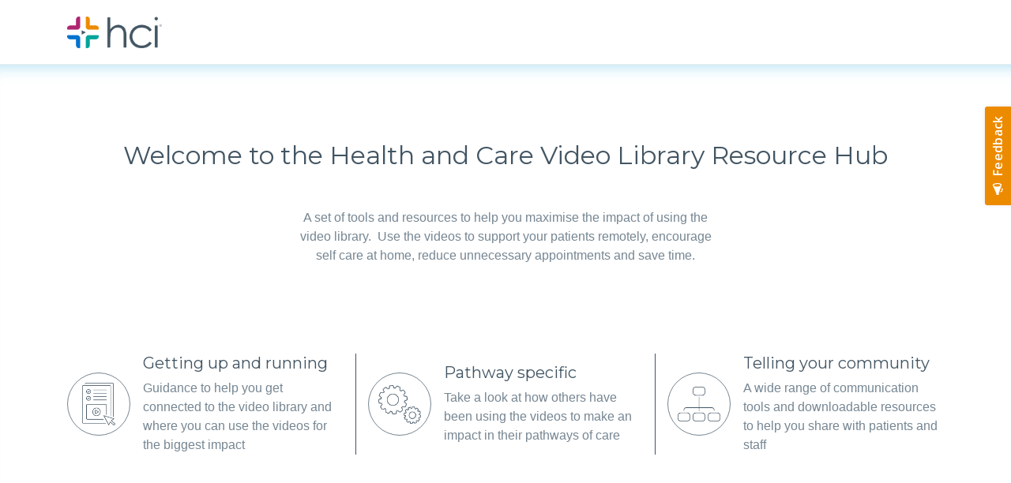

--- FILE ---
content_type: text/html; charset=utf-8
request_url: https://resourcehub.hci.digital/login/
body_size: 3525
content:
<!doctype html>


<html class="no-js" lang="en">
    <head>
        <meta charset="utf-8">
        <meta name="viewport" content="width=device-width, initial-scale=1, shrink-to-fit=no">
        <meta name="description" content="">
        <meta name="language" content="en-GB">
        <meta property="og:title" content="HCI Resource Hub">
        <meta property="og:description" content="">
        <meta property="og:image" content="https://resourcehub.hci.digital/static/main/img/hci-logo.acd9bd00f5e7.png">
        <meta property="og:url" content="https://resourcehub.hci.digital">
        <meta property="og:type" content="website">
        <meta name="twitter:card" content="summary_large_image">
        <link rel="stylesheet" href="https://cdnjs.cloudflare.com/ajax/libs/font-awesome/5.13.0/css/all.min.css" integrity="sha256-h20CPZ0QyXlBuAw7A+KluUYx/3pK+c7lYEpqLTlxjYQ=" crossorigin="anonymous">
        <link href="//cdn.jsdelivr.net/npm/select2@4.0.12/dist/css/select2.min.css" rel="stylesheet">
        
        <link rel="stylesheet" href="//cdn.jsdelivr.net/npm/slick-carousel@1.8.1/slick/slick.css">
        <link href="/static/main/css/introjs-2.9.3.min.61128192c77a.css" rel="stylesheet">
        <link rel="stylesheet" href="/static/main/css/resource-hub.0d6769d89bf8.css">
        <link rel="icon" href="/static/main/img/favicon.21a5ec1214ee.ico" type="image/x-icon">
        <script crossorigin="anonymous" integrity="sha384-tsQFqpEReu7ZLhBV2VZlAu7zcOV+rXbYlF2cqB8txI/8aZajjp4Bqd+V6D5IgvKT" src="https://code.jquery.com/jquery-3.3.1.min.js"></script>
<script crossorigin="anonymous" integrity="sha384-UO2eT0CpHqdSJQ6hJty5KVphtPhzWj9WO1clHTMGa3JDZwrnQq4sF86dIHNDz0W1" src="https://cdnjs.cloudflare.com/ajax/libs/popper.js/1.14.7/umd/popper.min.js"></script>
<script crossorigin="anonymous" integrity="sha384-JjSmVgyd0p3pXB1rRibZUAYoIIy6OrQ6VrjIEaFf/nJGzIxFDsf4x0xIM+B07jRM" src="https://stackpath.bootstrapcdn.com/bootstrap/4.3.1/js/bootstrap.min.js"></script>
        <link rel="stylesheet" type="text/css" href="//wpcc.io/lib/1.0.2/cookieconsent.min.css"/>
<script src="//wpcc.io/lib/1.0.2/cookieconsent.min.js"></script>
<script>window.addEventListener("load", function(){window.wpcc.init({"border":"thin","corners":"small","colors":{"popup":{"background":"#ED8B00","text":"#FFFFFF","border":"#ED8B00"},"button":{"background":"#FFFFFF","text":"#ED8B00"}},"position":"top","content":{"href":"https://www.hci.digital/privacy-notice/"}})});</script>

<script async src="https://w.appzi.io/bootstrap/bundle.js?token=9dTEq"></script>
<script async src="https://www.googletagmanager.com/gtag/js?id=UA-169916194-1"></script>
<script>
    window.dataLayer = window.dataLayer || [];
        function gtag(){
            dataLayer.push(arguments);
        }
        gtag('js', new Date());
        gtag('config', 'UA-169916194-1');
</script>
        
    <style>
        .p-m-last p:last-of-type {
            margin-bottom: 0
        }
    </style>

        <title>
             Log in | 
                
            
            
                
                    HCI Resource Hub
                
            
        </title>
        <script>
            window.csrf_token = "mgi2F8kqkZ29pbjHy0lgvTHd56BJ4qTZwdw6zz97hmicPqNJbdS4MWoEm1z5YQxP";
        </script>
    </head>
    <body class=" d-flex flex-column align-content-stretch">
        
        
        
        
            <header class="">
                
                    <div class="container d-flex justify-content-between align-items-lg-center">
                        <nav id="top-navigation" class="navbar navbar-expand-lg navbar-light p-0 flex-fill">
                            <a class="navbar-brand" href="/"><img src="/static/main/img/hci-logo.acd9bd00f5e7.png" id="hci-logo" alt="Health & Care Innovations" class="my-3"></a>
                            
                            
                        </nav>
                        
                    </div>
                
            </header>
            <main class="flex-fill shadow-inner-top flex-ie">
                
    <section class="container py-4 py-lg-5 my-4 my-lg-5 flex-fill">
        <h2 class="text-center">

    <div class="snippet snippet-login-intro">
        
            Welcome to the Health and Care Video Library Resource Hub
        
    </div>
</h2>
        <div class="row" data-intro='Hello step one!'>
            <div class="col-12 col-lg-6 mx-auto text-center p-m-last">
                

    <div class="snippet snippet-login-intro">
        
            

            

            
            <div class="rich-text"><p><br/></p><p>A set of tools and resources to help you maximise the impact of using the video library.  Use the videos to support your patients remotely, encourage self care at home, reduce unnecessary appointments and save time.</p><p></p></div>
            
            
        
    </div>

            </div>
        </div>
        <div class="row mt-4 pt-4 mt-lg-5 pt-lg-5">
            <div class="col-lg-4 d-flex justify-content-between align-items-center">
                <div>
                    <div class="login-icon border border-secondary d-flex align-items-center justify-content-center"><img src="/static/account/img/basic-resources.3a08559312b1.png" alt=""></div>
                </div>
                <div class="ml-3 p-m-last">
                    

    <div class="snippet snippet-login-left">
        
            
            <h5>Getting up and running</h5>
            

            

            
            <div class="rich-text"><p>Guidance to help you get connected to the video library and where you can use the videos for the biggest impact</p></div>
            
            
        
    </div>

                </div>
            </div>
            <div class="col-lg-4 d-flex justify-content-between align-items-center border-left border-dark border-right my-4 my-lg-0">
                <div>
                    <div class="login-icon border border-secondary d-flex align-items-center justify-content-center"><img src="/static/account/img/getting-up-and-running.fafc951ca888.png" alt=""></div>
                </div>
                <div class="ml-3 p-m-last">
                    

    <div class="snippet snippet-login-center">
        
            
            <h5>Pathway specific</h5>
            

            

            
            <div class="rich-text"><p>Take a look at how others have been using the videos to make an impact in their pathways of care</p></div>
            
            
        
    </div>

                </div>
            </div>
            <div class="col-lg-4 d-flex justify-content-between align-items-center">
                <div>
                    <div class="login-icon border border-secondary d-flex align-items-center justify-content-center"><img src="/static/account/img/pathway-specific.44f6572b1dc1.png" alt=""></div>
                </div>
                <div class="ml-3 p-m-last">
                    

    <div class="snippet snippet-login-right">
        
            
            <h5>Telling your community</h5>
            

            

            
            <div class="rich-text"><p>A wide range of communication tools and downloadable resources to help you share with patients and staff</p></div>
            
            
        
    </div>

                </div>
            </div>
        </div>
    </section>
    <section class="bg-light">
        <div class="container py-5 mt-5">
            
                
<h2 class="text-center" id="login">Log into your account</h2>




<form method="post" action="/login/" class="col-12 col-lg-6 mx-auto mt-5 mb-3" autocomplete="off">
    <input type="hidden" name="csrfmiddlewaretoken" value="mgi2F8kqkZ29pbjHy0lgvTHd56BJ4qTZwdw6zz97hmicPqNJbdS4MWoEm1z5YQxP">
    <div class="form-group required"><label class="sr-only" for="id_username">NHS email address</label><input type="text" name="username" placeholder="NHS email address" maxlength="150" class="form-control" title="" required id="id_username"></div>
    <div class="form-group required"><label class="sr-only" for="id_password">Password</label><div class="input-group"><input type="password" name="password" autocomplete="current-password" class="form-control" placeholder="Password" title="" required id="id_password"><div class="input-group-append"><span class="input-group-text"><i class='fas fa-eye view-password'></i></span></div></div></div>
    <p class="text-center mt-5 mb-0"><button type="submit" class="btn btn-orange btn-hci">Log In</button></p>
    <p class="my-0 text-center"><a href="/login/password/#password-reset" class="text-orange">Forgotten password?</a></p>
</form>
<p class="mb-0 text-center">Don't have an account? <a href="/create/#create-account" class="text-orange text-uppercase">Create account</a></p>
<p class="text-center small font-weight-light">Please note you will need an NHS email address to log in</p>


            
        </div>
    </section>

            </main>
            <div class="container-fluid bg-light">
                 
            </div>
            <footer class="">
                
                    <section class="bg-light-blue">
                        <div class="container py-4">
                            
                        </div>
                    </section>
                    <section class="bg-dark text-white py-5">
                        <div class="container">
                            <div class="row">
                                <div class="col-lg-5">
                                    

    <div class="snippet snippet-footer-left">
        
            

            

            
            <div class="rich-text"><p>Health and Care Innovations Limited<br/><br/>Registered in England &amp; Wales Company No. 8955041<br/>VAT No. 204 3418 49<br/></p><p>www.hci.digital</p></div>
            
            
        
    </div>

                                </div>
                                <div class="col-lg-4">
                                    

    <div class="snippet snippet-footer-center">
        
            

            

            
            <div class="rich-text"><p>Operating &amp; Postal Address:<br/>Teignbridge Business Centre, Cavalier Road, Heathfield, Newton Abbot, TQ12 6TZ<br/><br/>Registered Address:<br/>5 The Rocklands, Chudleigh, Devon, TQ13 0EA</p><p><a href="tel:01626 833937">01626 833937</a><br/><a href="mailto:info@hci.digital">info@hci.digital</a></p></div>
            
            
        
    </div>

                                </div>
                                <nav class="col-lg-3 d-flex flex-column">
                                    
                                        

<a href="http://resourcehub.hci.digital/contact-us/"
   class="d-block text-white">
    Contact Us
</a>
                                    
                                        

<a href="http://www.hci.digital/privacy-notice" target="_blank"
   class="d-block text-white">
    Privacy Notice
</a>
                                    
                                        

<a href="https://www.hci.digital/site-terms-conditions/" target="_blank"
   class="d-block text-white">
    Site Terms &amp; Conditions
</a>
                                    
                                    <p class="mt-auto text-center text-lg-right">
                                        <a href="https://www.linkedin.com/company/hcidigital/" class="mr-1" target="_blank">
                                            <i class="fab fa-linkedin"></i>
                                        </a>
                                        <a href="https://www.facebook.com/HCIDigital/" class="mr-1" target="_blank">
                                            <i class="fab fa-facebook"></i>
                                        </a>
                                        <a href="https://twitter.com/hcidigital" class="mr-1" target="_blank">
                                            <i class="fab fa-twitter"></i>
                                        </a>
                                        <a href="https://www.instagram.com/hci_digital/" target="_blank">
                                            <i class="fab fa-instagram"></i>
                                        </a>
                                    </p>
                                </nav>
                            </div>
                        </div>
                    </section>
                    <section id="copyright" class="bg-black text-center text-light font-italic small p-2">
                        Copyright &copy; 2026 Health and Care Innovations
                    </section>
                
            </footer>
        
        <script src="//cdn.jsdelivr.net/npm/select2@4.0.12/dist/js/select2.min.js"></script>
        <script src="https://cdn.jsdelivr.net/npm/slick-carousel@1.8.1/slick/slick.min.js"></script>
        <script src="https://cdn.jsdelivr.net/npm/js-cookie@2/src/js.cookie.min.js"></script>
        <script src="/static/main/js/intro-2.9.3.min.9ab141137c5a.js"></script>
        
        <script src="/static/main/js/resource-hub.6781a5345003.js"></script>
        

        
    </body>
</html>

--- FILE ---
content_type: text/css
request_url: https://resourcehub.hci.digital/static/main/css/resource-hub.0d6769d89bf8.css
body_size: 31904
content:
@import"https://fonts.googleapis.com/css?family=Montserrat:200,400,700&display=swap";html,body{height:100%}::-webkit-input-placeholder{font-weight:300}:-ms-input-placeholder{font-weight:300}::placeholder{font-weight:300}h1,h2,h3,h5,h6,legend{font-family:Montserrat,"Helvetica Neue",Helvetica,sans-serif;color:#425563}h4{color:#425563}main.shadow-inner-top{margin-top:-1px;border-top:1px solid #e8edee;-webkit-box-shadow:inset 0 20px 20px -20px rgba(65,182,230,.5);-moz-box-shadow:inset 0 20px 20px -20px rgba(65,182,230,.5);box-shadow:inset 0 20px 20px -20px rgba(65,182,230,.5)}footer a{color:#fff}footer a:hover{color:#41b6e6}footer a i.fab{border-radius:60px;box-shadow:0 0 2px #fff;text-align:center;padding:.4em;width:30px;height:30px}.cursor-pointer{cursor:pointer}#hci-logo{max-width:120px}.user-icon{-webkit-border-radius:50%;-moz-border-radius:50%;border-radius:50%;object-fit:contain;width:100px;height:100px;border:1px solid #768692;padding:5px;background:#fff}.user-icon.user-icon-md{width:50px;height:50px;padding:3px}.user-icon.user-icon-sm{width:31px;height:31px;padding:1px}#top-navigation a:not(.navbar-brand){font-family:Montserrat,"Helvetica Neue",Helvetica,sans-serif;font-size:.9rem;color:#768692;text-transform:uppercase;padding:30px 10px;margin:0 20px}#top-navigation a:not(.navbar-brand).active{border-bottom:2px solid #ed8b00}#top-navigation a:not(.navbar-brand):last-of-type{margin-right:0}#account-menu{height:50px}#account-menu:focus{outline:none;color:#ed8b00}#account-menu:focus .user-icon{border:1px solid #ed8b00}#profileCarousel .carousel-inner{min-height:55vh}#dashboard{-webkit-box-shadow:0 0 28px 0 rgba(65,182,230,.3);-moz-box-shadow:0 0 28px 0 rgba(65,182,230,.3);box-shadow:0 0 28px 0 rgba(65,182,230,.3);-webkit-border-radius:15px;-moz-border-radius:15px;border-radius:15px}#dashboard nav{font-family:Montserrat,"Helvetica Neue",Helvetica,sans-serif}#dashboard nav .active{-webkit-box-shadow:0 0 5px 0 rgba(65,182,230,.3);-moz-box-shadow:0 0 5px 0 rgba(65,182,230,.3);box-shadow:0 0 5px 0 rgba(65,182,230,.3);border-left:5px solid #ed8b00;margin-left:-5px}#dashboard .form-group>label{font-weight:700;font-family:Montserrat,"Helvetica Neue",Helvetica,sans-serif}#dashboard input.form-control{border:1px solid #e8edee}#dashboard input.form-control[name^=new_password]{border-right:1px solid #fff}#dashboard .input-group-append .input-group-text{border:1px solid #e8edee;border-left:none;-webkit-border-radius:0 50px 50px 0;-moz-border-radius:0 50px 50px 0;border-radius:0 50px 50px 0}@media screen and (min-width: 992px){#dashboard .border-orange{border-right:1px solid #ed8b00}}textarea[name=message]{resize:none;height:120px}.login-icon{width:80px;height:80px;border-radius:50%}.login-icon img{max-height:54px;max-width:54px}.slick-track img{width:auto;max-height:80px}#playList{-webkit-box-shadow:0 0 34px 0 rgba(65,182,230,.3);-moz-box-shadow:0 0 34px 0 rgba(65,182,230,.3);box-shadow:0 0 34px 0 rgba(65,182,230,.3);-webkit-border-radius:15px;-moz-border-radius:15px;border-radius:15px}#playList #id_content_type .form-check{width:50%;float:left}#playList>.card{overflow:visible;border-left:0;border-right:0}#playList>.card .card-header[aria-expanded=true],#playList>.card .card-header.card-header-open{-webkit-box-shadow:0 5px 5px 0 rgba(65,182,230,.15);-moz-box-shadow:0 5px 5px 0 rgba(65,182,230,.15);box-shadow:0 5px 5px 0 rgba(65,182,230,.15);border-left:5px solid #ed8b00;margin-left:-5px;position:relative;padding-right:0}#playList>.card .card-header[aria-expanded=true]:after,#playList>.card .card-header.card-header-open:after{content:" ";position:absolute;top:0;bottom:0;right:-5px;display:block;width:5px;background:#fff;border-right:1px solid #e8edee}#playList>.card .card-header[aria-expanded=true] .step-config,#playList>.card .card-header.card-header-open .step-config{display:block}#playList>.card .card-header[aria-expanded=true] .step-config a,#playList>.card .card-header.card-header-open .step-config a{border-left:1px solid #e8edee;padding-left:15px;padding-right:15px;display:inline-block}#playList>.card .card-header[aria-expanded=true] .step-config a:first-of-type,#playList>.card .card-header.card-header-open .step-config a:first-of-type{border-left:none}#playList>.card .card-header[aria-expanded=false] .step-config{display:none}#playList>.card:first-of-type{border-top:0;-webkit-border-radius:15px 15px 0 0;-moz-border-radius:15px 15px 0 0;border-radius:15px 15px 0 0}#playList>.card:first-of-type .card-header:not(.card-header-open){-webkit-border-radius:15px 15px 0 0;-moz-border-radius:15px 15px 0 0;border-radius:15px 15px 0 0}#playList>.card:first-of-type .card-header:not(.card-header-open)[aria-expanded=true]{-webkit-border-radius:0 0 0 0;-moz-border-radius:0 0 0 0;border-radius:0 0 0 0}#playList>.card:last-of-type{border-bottom:0;-webkit-border-radius:0 0 15px 15px;-moz-border-radius:0 0 15px 15px;border-radius:0 0 15px 15px}#playList>.card:last-of-type .card-header:not(.card-header-open){-webkit-border-radius:0 0 15px 15px;-moz-border-radius:0 0 15px 15px;border-radius:0 0 15px 15px}#playList>.card:last-of-type .card-header:not(.card-header-open)[aria-expanded=true]{-webkit-border-radius:0 0 0 0;-moz-border-radius:0 0 0 0;border-radius:0 0 0 0}#savedList{-webkit-box-shadow:0 0 34px 0 rgba(65,182,230,.3);-moz-box-shadow:0 0 34px 0 rgba(65,182,230,.3);box-shadow:0 0 34px 0 rgba(65,182,230,.3);-webkit-border-radius:15px;-moz-border-radius:15px;border-radius:15px}.select2-container--bootstrap4 .select2-selection--single{height:calc(2.25rem + 2px) !important}.select2-container--bootstrap4 .select2-selection--single .select2-selection__placeholder{color:#757575;line-height:2.25rem}.select2-container--bootstrap4 .select2-selection--single .select2-selection__arrow{position:absolute;top:50%;right:3px;width:20px}.select2-container--bootstrap4 .select2-selection--single .select2-selection__arrow b{top:60%;border-color:#343a40 transparent transparent transparent;border-style:solid;border-width:5px 4px 0 4px;width:0;height:0;left:50%;margin-left:-4px;margin-top:-2px;position:absolute}.select2-container--bootstrap4 .select2-selection--single .select2-selection__rendered{line-height:2.25rem}.select2-search--dropdown .select2-search__field{border:1px solid #ced4da;border-radius:.25rem}.select2-results__message{color:#6c757d}.select2-container--bootstrap4 .select2-selection--multiple{min-height:calc(2.25rem + 2px) !important}.select2-container--bootstrap4 .select2-selection--multiple .select2-selection__rendered{-webkit-box-sizing:border-box;box-sizing:border-box;list-style:none;margin:0;padding:0 5px;width:100%}.select2-container--bootstrap4 .select2-selection--multiple .select2-selection__choice{color:#343a40;border:1px solid #bdc6d0;border-radius:.2rem;padding:0;padding-right:5px;cursor:pointer;float:left;margin-top:.3em;margin-right:5px}.select2-container--bootstrap4 .select2-selection--multiple .select2-selection__choice__remove{color:#bdc6d0;font-weight:bold;margin-left:3px;margin-right:1px;padding-right:3px;padding-left:3px;float:left}.select2-container--bootstrap4 .select2-selection--multiple .select2-selection__choice__remove:hover{color:#343a40}.select2-container{display:block}.select2-container *:focus{outline:0}.input-group .select2-container--bootstrap4{-webkit-box-flex:1;-ms-flex-positive:1;flex-grow:1}.input-group-prepend~.select2-container--bootstrap4 .select2-selection{border-top-left-radius:0;border-bottom-left-radius:0}.input-group>.select2-container--bootstrap4:not(:last-child) .select2-selection{border-top-right-radius:0;border-bottom-right-radius:0}.select2-container--bootstrap4 .select2-selection{background-color:#fff;border:1px solid #ced4da;border-radius:.25rem;-webkit-transition:border-color .15s ease-in-out,-webkit-box-shadow .15s ease-in-out;transition:border-color .15s ease-in-out,-webkit-box-shadow .15s ease-in-out;transition:border-color .15s ease-in-out,box-shadow .15s ease-in-out;transition:border-color .15s ease-in-out,box-shadow .15s ease-in-out,-webkit-box-shadow .15s ease-in-out;width:100%}@media screen and (prefers-reduced-motion: reduce){.select2-container--bootstrap4 .select2-selection{-webkit-transition:none;transition:none}}.select2-container--bootstrap4.select2-container--focus .select2-selection{border-color:#80bdff;-webkit-box-shadow:0 0 0 .2rem rgba(0,123,255,.25);box-shadow:0 0 0 .2rem rgba(0,123,255,.25)}.select2-container--bootstrap4.select2-container--focus.select2-container--open .select2-selection{border-bottom:none;border-bottom-left-radius:0;border-bottom-right-radius:0}.select2-container--bootstrap4.select2-container--disabled .select2-selection,.select2-container--bootstrap4.select2-container--disabled.select2-container--focus .select2-selection{background-color:#e9ecef;cursor:not-allowed;border-color:#ced4da;-webkit-box-shadow:none;box-shadow:none}.select2-container--bootstrap4.select2-container--disabled .select2-search__field,.select2-container--bootstrap4.select2-container--disabled.select2-container--focus .select2-search__field{background-color:transparent}select.is-invalid~.select2-container--bootstrap4 .select2-selection,form.was-validated select:invalid~.select2-container--bootstrap4 .select2-selection{border-color:#dc3545}select.is-valid~.select2-container--bootstrap4 .select2-selection,form.was-validated select:valid~.select2-container--bootstrap4 .select2-selection{border-color:#28a745}.select2-container--bootstrap4 .select2-dropdown{border-color:#ced4da;border-top:none;border-top-left-radius:0;border-top-right-radius:0}.select2-container--bootstrap4 .select2-dropdown.select2-dropdown--above{border-top:1px solid #ced4da;border-top-left-radius:.25rem;border-top-right-radius:.25rem}.select2-container--bootstrap4 .select2-dropdown .select2-results__option[aria-selected=true]{background-color:#e9ecef}.select2-container--bootstrap4 .select2-results__option--highlighted,.select2-container--bootstrap4 .select2-results__option--highlighted.select2-results__option[aria-selected=true]{background-color:#007bff;color:#f8f9fa}.select2-container--bootstrap4 .select2-results__option[role=group]{padding:0}.select2-container--bootstrap4 .select2-results>.select2-results__options{max-height:15em;overflow-y:auto}.select2-container--bootstrap4 .select2-results__group{padding:6px;display:list-item;color:#6c757d}.select2-container--bootstrap4 .select2-selection__clear{width:1.2em;height:1.2em;line-height:1.15em;padding-left:.3em;margin-top:.5em;border-radius:100%;background-color:#6c757d;color:#f8f9fa;float:right;margin-right:.3em}.select2-container--bootstrap4 .select2-selection__clear:hover{background-color:#343a40}/*!
 * Bootstrap v4.4.1 (https://getbootstrap.com/)
 * Copyright 2011-2019 The Bootstrap Authors
 * Copyright 2011-2019 Twitter, Inc.
 * Licensed under MIT (https://github.com/twbs/bootstrap/blob/master/LICENSE)
 */:root{--blue: #005EB8;--indigo: #330072;--purple: #330072;--pink: #AE2573;--red: #DA291C;--orange: #ED8B00;--yellow: #FFB81C;--green: #78BE20;--teal: #00A499;--cyan: #00A499;--white: #FFFFFF;--gray: #6c757d;--gray-dark: #343a40;--primary: #005EB8;--secondary: #768692;--success: #78BE20;--info: #41B6E6;--warning: #ED8B00;--danger: #DA291C;--light: #E8EDEE;--dark: #425563;--blue: #005EB8;--bright-blue: #0072CE;--light-blue: #41B6E6;--indigo: #330072;--purple: #330072;--pink: #AE2573;--mid-green: #009639;--red: #DA291C;--orange: #ED8B00;--yellow: #FFB81C;--green: #78BE20;--teal: #00A499;--cyan: #00A499;--white: #FFFFFF;--gray: #768692;--black: #231f20;--breakpoint-xs: 0;--breakpoint-sm: 576px;--breakpoint-md: 768px;--breakpoint-lg: 992px;--breakpoint-xl: 1200px;--font-family-sans-serif: "Helvetica Neue", Helvetica, sans-serif;--font-family-monospace: SFMono-Regular, Menlo, Monaco, Consolas, "Liberation Mono", "Courier New", monospace}*,*::before,*::after{box-sizing:border-box}html{font-family:sans-serif;line-height:1.15;-webkit-text-size-adjust:100%;-webkit-tap-highlight-color:rgba(35,31,32,0)}article,aside,figcaption,figure,footer,header,hgroup,main,nav,section{display:block}body{margin:0;font-family:"Helvetica Neue",Helvetica,sans-serif;font-size:1rem;font-weight:300;line-height:1.5;color:#768692;text-align:left;background-color:#fff}[tabindex="-1"]:focus:not(:focus-visible){outline:0 !important}hr{box-sizing:content-box;height:0;overflow:visible}h1,h2,h3,h4,h5,h6{margin-top:0;margin-bottom:.5rem}p{margin-top:0;margin-bottom:1rem}abbr[title],abbr[data-original-title]{text-decoration:underline;text-decoration:underline dotted;cursor:help;border-bottom:0;text-decoration-skip-ink:none}address{margin-bottom:1rem;font-style:normal;line-height:inherit}ol,ul,dl{margin-top:0;margin-bottom:1rem}ol ol,ul ul,ol ul,ul ol{margin-bottom:0}dt{font-weight:700}dd{margin-bottom:.5rem;margin-left:0}blockquote{margin:0 0 1rem}b,strong{font-weight:bolder}small{font-size:80%}sub,sup{position:relative;font-size:75%;line-height:0;vertical-align:baseline}sub{bottom:-0.25em}sup{top:-0.5em}a{color:#005eb8;text-decoration:none;background-color:transparent}a:hover{color:#00376c;text-decoration:underline}a:not([href]){color:inherit;text-decoration:none}a:not([href]):hover{color:inherit;text-decoration:none}pre,code,kbd,samp{font-family:SFMono-Regular,Menlo,Monaco,Consolas,"Liberation Mono","Courier New",monospace;font-size:1em}pre{margin-top:0;margin-bottom:1rem;overflow:auto}figure{margin:0 0 1rem}img{vertical-align:middle;border-style:none}svg{overflow:hidden;vertical-align:middle}table{border-collapse:collapse}caption{padding-top:.75rem;padding-bottom:.75rem;color:#6c757d;text-align:left;caption-side:bottom}th{text-align:inherit}label{display:inline-block;margin-bottom:.5rem}button{border-radius:0}button:focus{outline:1px dotted;outline:5px auto -webkit-focus-ring-color}input,button,select,optgroup,textarea{margin:0;font-family:inherit;font-size:inherit;line-height:inherit}button,input{overflow:visible}button,select{text-transform:none}select{word-wrap:normal}button,[type=button],[type=reset],[type=submit]{-webkit-appearance:button}button:not(:disabled),[type=button]:not(:disabled),[type=reset]:not(:disabled),[type=submit]:not(:disabled){cursor:pointer}button::-moz-focus-inner,[type=button]::-moz-focus-inner,[type=reset]::-moz-focus-inner,[type=submit]::-moz-focus-inner{padding:0;border-style:none}input[type=radio],input[type=checkbox]{box-sizing:border-box;padding:0}input[type=date],input[type=time],input[type=datetime-local],input[type=month]{-webkit-appearance:listbox}textarea{overflow:auto;resize:vertical}fieldset{min-width:0;padding:0;margin:0;border:0}legend{display:block;width:100%;max-width:100%;padding:0;margin-bottom:.5rem;font-size:1.5rem;line-height:inherit;color:inherit;white-space:normal}progress{vertical-align:baseline}[type=number]::-webkit-inner-spin-button,[type=number]::-webkit-outer-spin-button{height:auto}[type=search]{outline-offset:-2px;-webkit-appearance:none}[type=search]::-webkit-search-decoration{-webkit-appearance:none}::-webkit-file-upload-button{font:inherit;-webkit-appearance:button}output{display:inline-block}summary{display:list-item;cursor:pointer}template{display:none}[hidden]{display:none !important}h1,h2,h3,h4,h5,h6,.h1,.h2,.h3,.h4,.h5,.h6{margin-bottom:.5rem;font-weight:500;line-height:1.2}h1,.h1{font-size:2.5rem}h2,.h2{font-size:2rem}h3,.h3{font-size:1.75rem}h4,.h4{font-size:1.5rem}h5,.h5{font-size:1.25rem}h6,.h6{font-size:1rem}.lead{font-size:1.25rem;font-weight:300}.display-1{font-size:6rem;font-weight:300;line-height:1.2}.display-2{font-size:5.5rem;font-weight:300;line-height:1.2}.display-3{font-size:4.5rem;font-weight:300;line-height:1.2}.display-4{font-size:3.5rem;font-weight:300;line-height:1.2}hr{margin-top:1rem;margin-bottom:1rem;border:0;border-top:1px solid rgba(35,31,32,.1)}small,.small{font-size:80%;font-weight:400}mark,.mark{padding:.2em;background-color:#fcf8e3}.list-unstyled{padding-left:0;list-style:none}.list-inline{padding-left:0;list-style:none}.list-inline-item{display:inline-block}.list-inline-item:not(:last-child){margin-right:.5rem}.initialism{font-size:90%;text-transform:uppercase}.blockquote{margin-bottom:1rem;font-size:1.25rem}.blockquote-footer{display:block;font-size:80%;color:#6c757d}.blockquote-footer::before{content:"— "}.img-fluid{max-width:100%;height:auto}.img-thumbnail{padding:.25rem;background-color:#fff;border:1px solid #dee2e6;border-radius:.25rem;max-width:100%;height:auto}.figure{display:inline-block}.figure-img{margin-bottom:.5rem;line-height:1}.figure-caption{font-size:90%;color:#6c757d}code{font-size:87.5%;color:#ae2573;word-wrap:break-word}a>code{color:inherit}kbd{padding:.2rem .4rem;font-size:87.5%;color:#fff;background-color:#212529;border-radius:.2rem}kbd kbd{padding:0;font-size:100%;font-weight:700}pre{display:block;font-size:87.5%;color:#212529}pre code{font-size:inherit;color:inherit;word-break:normal}.pre-scrollable{max-height:340px;overflow-y:scroll}.container{width:100%;padding-right:15px;padding-left:15px;margin-right:auto;margin-left:auto}@media(min-width: 576px){.container{max-width:540px}}@media(min-width: 768px){.container{max-width:720px}}@media(min-width: 992px){.container{max-width:960px}}@media(min-width: 1200px){.container{max-width:1140px}}.container-fluid,.container-xl,.container-lg,.container-md,.container-sm{width:100%;padding-right:15px;padding-left:15px;margin-right:auto;margin-left:auto}@media(min-width: 576px){.container-sm,.container{max-width:540px}}@media(min-width: 768px){.container-md,.container-sm,.container{max-width:720px}}@media(min-width: 992px){.container-lg,.container-md,.container-sm,.container{max-width:960px}}@media(min-width: 1200px){.container-xl,.container-lg,.container-md,.container-sm,.container{max-width:1140px}}.row{display:flex;flex-wrap:wrap;margin-right:-15px;margin-left:-15px}.no-gutters{margin-right:0;margin-left:0}.no-gutters>.col,.no-gutters>[class*=col-]{padding-right:0;padding-left:0}.col-xl,.col-xl-auto,.col-xl-12,.col-xl-11,.col-xl-10,.col-xl-9,.col-xl-8,.col-xl-7,.col-xl-6,.col-xl-5,.col-xl-4,.col-xl-3,.col-xl-2,.col-xl-1,.col-lg,.col-lg-auto,.col-lg-12,.col-lg-11,.col-lg-10,.col-lg-9,.col-lg-8,.col-lg-7,.col-lg-6,.col-lg-5,.col-lg-4,.col-lg-3,.col-lg-2,.col-lg-1,.col-md,.col-md-auto,.col-md-12,.col-md-11,.col-md-10,.col-md-9,.col-md-8,.col-md-7,.col-md-6,.col-md-5,.col-md-4,.col-md-3,.col-md-2,.col-md-1,.col-sm,.col-sm-auto,.col-sm-12,.col-sm-11,.col-sm-10,.col-sm-9,.col-sm-8,.col-sm-7,.col-sm-6,.col-sm-5,.col-sm-4,.col-sm-3,.col-sm-2,.col-sm-1,.col,.col-auto,.col-12,.col-11,.col-10,.col-9,.col-8,.col-7,.col-6,.col-5,.col-4,.col-3,.col-2,.col-1{position:relative;width:100%;padding-right:15px;padding-left:15px}.col{flex-basis:0;flex-grow:1;max-width:100%}.row-cols-1>*{flex:0 0 100%;max-width:100%}.row-cols-2>*{flex:0 0 50%;max-width:50%}.row-cols-3>*{flex:0 0 33.3333333333%;max-width:33.3333333333%}.row-cols-4>*{flex:0 0 25%;max-width:25%}.row-cols-5>*{flex:0 0 20%;max-width:20%}.row-cols-6>*{flex:0 0 16.6666666667%;max-width:16.6666666667%}.col-auto{flex:0 0 auto;width:auto;max-width:100%}.col-1{flex:0 0 8.3333333333%;max-width:8.3333333333%}.col-2{flex:0 0 16.6666666667%;max-width:16.6666666667%}.col-3{flex:0 0 25%;max-width:25%}.col-4{flex:0 0 33.3333333333%;max-width:33.3333333333%}.col-5{flex:0 0 41.6666666667%;max-width:41.6666666667%}.col-6{flex:0 0 50%;max-width:50%}.col-7{flex:0 0 58.3333333333%;max-width:58.3333333333%}.col-8{flex:0 0 66.6666666667%;max-width:66.6666666667%}.col-9{flex:0 0 75%;max-width:75%}.col-10{flex:0 0 83.3333333333%;max-width:83.3333333333%}.col-11{flex:0 0 91.6666666667%;max-width:91.6666666667%}.col-12{flex:0 0 100%;max-width:100%}.order-first{order:-1}.order-last{order:13}.order-0{order:0}.order-1{order:1}.order-2{order:2}.order-3{order:3}.order-4{order:4}.order-5{order:5}.order-6{order:6}.order-7{order:7}.order-8{order:8}.order-9{order:9}.order-10{order:10}.order-11{order:11}.order-12{order:12}.offset-1{margin-left:8.3333333333%}.offset-2{margin-left:16.6666666667%}.offset-3{margin-left:25%}.offset-4{margin-left:33.3333333333%}.offset-5{margin-left:41.6666666667%}.offset-6{margin-left:50%}.offset-7{margin-left:58.3333333333%}.offset-8{margin-left:66.6666666667%}.offset-9{margin-left:75%}.offset-10{margin-left:83.3333333333%}.offset-11{margin-left:91.6666666667%}@media(min-width: 576px){.col-sm{flex-basis:0;flex-grow:1;max-width:100%}.row-cols-sm-1>*{flex:0 0 100%;max-width:100%}.row-cols-sm-2>*{flex:0 0 50%;max-width:50%}.row-cols-sm-3>*{flex:0 0 33.3333333333%;max-width:33.3333333333%}.row-cols-sm-4>*{flex:0 0 25%;max-width:25%}.row-cols-sm-5>*{flex:0 0 20%;max-width:20%}.row-cols-sm-6>*{flex:0 0 16.6666666667%;max-width:16.6666666667%}.col-sm-auto{flex:0 0 auto;width:auto;max-width:100%}.col-sm-1{flex:0 0 8.3333333333%;max-width:8.3333333333%}.col-sm-2{flex:0 0 16.6666666667%;max-width:16.6666666667%}.col-sm-3{flex:0 0 25%;max-width:25%}.col-sm-4{flex:0 0 33.3333333333%;max-width:33.3333333333%}.col-sm-5{flex:0 0 41.6666666667%;max-width:41.6666666667%}.col-sm-6{flex:0 0 50%;max-width:50%}.col-sm-7{flex:0 0 58.3333333333%;max-width:58.3333333333%}.col-sm-8{flex:0 0 66.6666666667%;max-width:66.6666666667%}.col-sm-9{flex:0 0 75%;max-width:75%}.col-sm-10{flex:0 0 83.3333333333%;max-width:83.3333333333%}.col-sm-11{flex:0 0 91.6666666667%;max-width:91.6666666667%}.col-sm-12{flex:0 0 100%;max-width:100%}.order-sm-first{order:-1}.order-sm-last{order:13}.order-sm-0{order:0}.order-sm-1{order:1}.order-sm-2{order:2}.order-sm-3{order:3}.order-sm-4{order:4}.order-sm-5{order:5}.order-sm-6{order:6}.order-sm-7{order:7}.order-sm-8{order:8}.order-sm-9{order:9}.order-sm-10{order:10}.order-sm-11{order:11}.order-sm-12{order:12}.offset-sm-0{margin-left:0}.offset-sm-1{margin-left:8.3333333333%}.offset-sm-2{margin-left:16.6666666667%}.offset-sm-3{margin-left:25%}.offset-sm-4{margin-left:33.3333333333%}.offset-sm-5{margin-left:41.6666666667%}.offset-sm-6{margin-left:50%}.offset-sm-7{margin-left:58.3333333333%}.offset-sm-8{margin-left:66.6666666667%}.offset-sm-9{margin-left:75%}.offset-sm-10{margin-left:83.3333333333%}.offset-sm-11{margin-left:91.6666666667%}}@media(min-width: 768px){.col-md{flex-basis:0;flex-grow:1;max-width:100%}.row-cols-md-1>*{flex:0 0 100%;max-width:100%}.row-cols-md-2>*{flex:0 0 50%;max-width:50%}.row-cols-md-3>*{flex:0 0 33.3333333333%;max-width:33.3333333333%}.row-cols-md-4>*{flex:0 0 25%;max-width:25%}.row-cols-md-5>*{flex:0 0 20%;max-width:20%}.row-cols-md-6>*{flex:0 0 16.6666666667%;max-width:16.6666666667%}.col-md-auto{flex:0 0 auto;width:auto;max-width:100%}.col-md-1{flex:0 0 8.3333333333%;max-width:8.3333333333%}.col-md-2{flex:0 0 16.6666666667%;max-width:16.6666666667%}.col-md-3{flex:0 0 25%;max-width:25%}.col-md-4{flex:0 0 33.3333333333%;max-width:33.3333333333%}.col-md-5{flex:0 0 41.6666666667%;max-width:41.6666666667%}.col-md-6{flex:0 0 50%;max-width:50%}.col-md-7{flex:0 0 58.3333333333%;max-width:58.3333333333%}.col-md-8{flex:0 0 66.6666666667%;max-width:66.6666666667%}.col-md-9{flex:0 0 75%;max-width:75%}.col-md-10{flex:0 0 83.3333333333%;max-width:83.3333333333%}.col-md-11{flex:0 0 91.6666666667%;max-width:91.6666666667%}.col-md-12{flex:0 0 100%;max-width:100%}.order-md-first{order:-1}.order-md-last{order:13}.order-md-0{order:0}.order-md-1{order:1}.order-md-2{order:2}.order-md-3{order:3}.order-md-4{order:4}.order-md-5{order:5}.order-md-6{order:6}.order-md-7{order:7}.order-md-8{order:8}.order-md-9{order:9}.order-md-10{order:10}.order-md-11{order:11}.order-md-12{order:12}.offset-md-0{margin-left:0}.offset-md-1{margin-left:8.3333333333%}.offset-md-2{margin-left:16.6666666667%}.offset-md-3{margin-left:25%}.offset-md-4{margin-left:33.3333333333%}.offset-md-5{margin-left:41.6666666667%}.offset-md-6{margin-left:50%}.offset-md-7{margin-left:58.3333333333%}.offset-md-8{margin-left:66.6666666667%}.offset-md-9{margin-left:75%}.offset-md-10{margin-left:83.3333333333%}.offset-md-11{margin-left:91.6666666667%}}@media(min-width: 992px){.col-lg{flex-basis:0;flex-grow:1;max-width:100%}.row-cols-lg-1>*{flex:0 0 100%;max-width:100%}.row-cols-lg-2>*{flex:0 0 50%;max-width:50%}.row-cols-lg-3>*{flex:0 0 33.3333333333%;max-width:33.3333333333%}.row-cols-lg-4>*{flex:0 0 25%;max-width:25%}.row-cols-lg-5>*{flex:0 0 20%;max-width:20%}.row-cols-lg-6>*{flex:0 0 16.6666666667%;max-width:16.6666666667%}.col-lg-auto{flex:0 0 auto;width:auto;max-width:100%}.col-lg-1{flex:0 0 8.3333333333%;max-width:8.3333333333%}.col-lg-2{flex:0 0 16.6666666667%;max-width:16.6666666667%}.col-lg-3{flex:0 0 25%;max-width:25%}.col-lg-4{flex:0 0 33.3333333333%;max-width:33.3333333333%}.col-lg-5{flex:0 0 41.6666666667%;max-width:41.6666666667%}.col-lg-6{flex:0 0 50%;max-width:50%}.col-lg-7{flex:0 0 58.3333333333%;max-width:58.3333333333%}.col-lg-8{flex:0 0 66.6666666667%;max-width:66.6666666667%}.col-lg-9{flex:0 0 75%;max-width:75%}.col-lg-10{flex:0 0 83.3333333333%;max-width:83.3333333333%}.col-lg-11{flex:0 0 91.6666666667%;max-width:91.6666666667%}.col-lg-12{flex:0 0 100%;max-width:100%}.order-lg-first{order:-1}.order-lg-last{order:13}.order-lg-0{order:0}.order-lg-1{order:1}.order-lg-2{order:2}.order-lg-3{order:3}.order-lg-4{order:4}.order-lg-5{order:5}.order-lg-6{order:6}.order-lg-7{order:7}.order-lg-8{order:8}.order-lg-9{order:9}.order-lg-10{order:10}.order-lg-11{order:11}.order-lg-12{order:12}.offset-lg-0{margin-left:0}.offset-lg-1{margin-left:8.3333333333%}.offset-lg-2{margin-left:16.6666666667%}.offset-lg-3{margin-left:25%}.offset-lg-4{margin-left:33.3333333333%}.offset-lg-5{margin-left:41.6666666667%}.offset-lg-6{margin-left:50%}.offset-lg-7{margin-left:58.3333333333%}.offset-lg-8{margin-left:66.6666666667%}.offset-lg-9{margin-left:75%}.offset-lg-10{margin-left:83.3333333333%}.offset-lg-11{margin-left:91.6666666667%}}@media(min-width: 1200px){.col-xl{flex-basis:0;flex-grow:1;max-width:100%}.row-cols-xl-1>*{flex:0 0 100%;max-width:100%}.row-cols-xl-2>*{flex:0 0 50%;max-width:50%}.row-cols-xl-3>*{flex:0 0 33.3333333333%;max-width:33.3333333333%}.row-cols-xl-4>*{flex:0 0 25%;max-width:25%}.row-cols-xl-5>*{flex:0 0 20%;max-width:20%}.row-cols-xl-6>*{flex:0 0 16.6666666667%;max-width:16.6666666667%}.col-xl-auto{flex:0 0 auto;width:auto;max-width:100%}.col-xl-1{flex:0 0 8.3333333333%;max-width:8.3333333333%}.col-xl-2{flex:0 0 16.6666666667%;max-width:16.6666666667%}.col-xl-3{flex:0 0 25%;max-width:25%}.col-xl-4{flex:0 0 33.3333333333%;max-width:33.3333333333%}.col-xl-5{flex:0 0 41.6666666667%;max-width:41.6666666667%}.col-xl-6{flex:0 0 50%;max-width:50%}.col-xl-7{flex:0 0 58.3333333333%;max-width:58.3333333333%}.col-xl-8{flex:0 0 66.6666666667%;max-width:66.6666666667%}.col-xl-9{flex:0 0 75%;max-width:75%}.col-xl-10{flex:0 0 83.3333333333%;max-width:83.3333333333%}.col-xl-11{flex:0 0 91.6666666667%;max-width:91.6666666667%}.col-xl-12{flex:0 0 100%;max-width:100%}.order-xl-first{order:-1}.order-xl-last{order:13}.order-xl-0{order:0}.order-xl-1{order:1}.order-xl-2{order:2}.order-xl-3{order:3}.order-xl-4{order:4}.order-xl-5{order:5}.order-xl-6{order:6}.order-xl-7{order:7}.order-xl-8{order:8}.order-xl-9{order:9}.order-xl-10{order:10}.order-xl-11{order:11}.order-xl-12{order:12}.offset-xl-0{margin-left:0}.offset-xl-1{margin-left:8.3333333333%}.offset-xl-2{margin-left:16.6666666667%}.offset-xl-3{margin-left:25%}.offset-xl-4{margin-left:33.3333333333%}.offset-xl-5{margin-left:41.6666666667%}.offset-xl-6{margin-left:50%}.offset-xl-7{margin-left:58.3333333333%}.offset-xl-8{margin-left:66.6666666667%}.offset-xl-9{margin-left:75%}.offset-xl-10{margin-left:83.3333333333%}.offset-xl-11{margin-left:91.6666666667%}}.table{width:100%;margin-bottom:1rem;color:#768692}.table th,.table td{padding:.75rem;vertical-align:top;border-top:1px solid #dee2e6}.table thead th{vertical-align:bottom;border-bottom:2px solid #dee2e6}.table tbody+tbody{border-top:2px solid #dee2e6}.table-sm th,.table-sm td{padding:.3rem}.table-bordered{border:1px solid #dee2e6}.table-bordered th,.table-bordered td{border:1px solid #dee2e6}.table-bordered thead th,.table-bordered thead td{border-bottom-width:2px}.table-borderless th,.table-borderless td,.table-borderless thead th,.table-borderless tbody+tbody{border:0}.table-striped tbody tr:nth-of-type(odd){background-color:rgba(35,31,32,.05)}.table-hover tbody tr:hover{color:#768692;background-color:rgba(35,31,32,.075)}.table-primary,.table-primary>th,.table-primary>td{background-color:#b8d2eb}.table-primary th,.table-primary td,.table-primary thead th,.table-primary tbody+tbody{border-color:#7aabda}.table-hover .table-primary:hover{background-color:#a4c5e5}.table-hover .table-primary:hover>td,.table-hover .table-primary:hover>th{background-color:#a4c5e5}.table-secondary,.table-secondary>th,.table-secondary>td{background-color:#d9dde0}.table-secondary th,.table-secondary td,.table-secondary thead th,.table-secondary tbody+tbody{border-color:#b8c0c6}.table-hover .table-secondary:hover{background-color:#cbd0d5}.table-hover .table-secondary:hover>td,.table-hover .table-secondary:hover>th{background-color:#cbd0d5}.table-success,.table-success>th,.table-success>td{background-color:#d9edc1}.table-success th,.table-success td,.table-success thead th,.table-success tbody+tbody{border-color:#b9dd8b}.table-hover .table-success:hover{background-color:#cde7ad}.table-hover .table-success:hover>td,.table-hover .table-success:hover>th{background-color:#cde7ad}.table-info,.table-info>th,.table-info>td{background-color:#caebf8}.table-info th,.table-info td,.table-info thead th,.table-info tbody+tbody{border-color:#9cd9f2}.table-hover .table-info:hover{background-color:#b3e3f5}.table-hover .table-info:hover>td,.table-hover .table-info:hover>th{background-color:#b3e3f5}.table-warning,.table-warning>th,.table-warning>td{background-color:#fadfb8}.table-warning th,.table-warning td,.table-warning thead th,.table-warning tbody+tbody{border-color:#f6c37a}.table-hover .table-warning:hover{background-color:#f8d4a0}.table-hover .table-warning:hover>td,.table-hover .table-warning:hover>th{background-color:#f8d4a0}.table-danger,.table-danger>th,.table-danger>td{background-color:#f5c3bf}.table-danger th,.table-danger td,.table-danger thead th,.table-danger tbody+tbody{border-color:#ec9089}.table-hover .table-danger:hover{background-color:#f2aea9}.table-hover .table-danger:hover>td,.table-hover .table-danger:hover>th{background-color:#f2aea9}.table-light,.table-light>th,.table-light>td{background-color:#f9fafa}.table-light th,.table-light td,.table-light thead th,.table-light tbody+tbody{border-color:#f3f6f6}.table-hover .table-light:hover{background-color:#ebeeee}.table-hover .table-light:hover>td,.table-hover .table-light:hover>th{background-color:#ebeeee}.table-dark,.table-dark>th,.table-dark>td{background-color:#cacfd3}.table-dark th,.table-dark td,.table-dark thead th,.table-dark tbody+tbody{border-color:#9da7ae}.table-hover .table-dark:hover{background-color:#bcc2c7}.table-hover .table-dark:hover>td,.table-hover .table-dark:hover>th{background-color:#bcc2c7}.table-blue,.table-blue>th,.table-blue>td{background-color:#b8d2eb}.table-blue th,.table-blue td,.table-blue thead th,.table-blue tbody+tbody{border-color:#7aabda}.table-hover .table-blue:hover{background-color:#a4c5e5}.table-hover .table-blue:hover>td,.table-hover .table-blue:hover>th{background-color:#a4c5e5}.table-bright-blue,.table-bright-blue>th,.table-bright-blue>td{background-color:#b8d8f1}.table-bright-blue th,.table-bright-blue td,.table-bright-blue thead th,.table-bright-blue tbody+tbody{border-color:#7ab6e6}.table-hover .table-bright-blue:hover{background-color:#a3cced}.table-hover .table-bright-blue:hover>td,.table-hover .table-bright-blue:hover>th{background-color:#a3cced}.table-light-blue,.table-light-blue>th,.table-light-blue>td{background-color:#caebf8}.table-light-blue th,.table-light-blue td,.table-light-blue thead th,.table-light-blue tbody+tbody{border-color:#9cd9f2}.table-hover .table-light-blue:hover{background-color:#b3e3f5}.table-hover .table-light-blue:hover>td,.table-hover .table-light-blue:hover>th{background-color:#b3e3f5}.table-indigo,.table-indigo>th,.table-indigo>td{background-color:#c6b8d8}.table-indigo th,.table-indigo td,.table-indigo thead th,.table-indigo tbody+tbody{border-color:#957ab6}.table-hover .table-indigo:hover{background-color:#b9a8cf}.table-hover .table-indigo:hover>td,.table-hover .table-indigo:hover>th{background-color:#b9a8cf}.table-purple,.table-purple>th,.table-purple>td{background-color:#c6b8d8}.table-purple th,.table-purple td,.table-purple thead th,.table-purple tbody+tbody{border-color:#957ab6}.table-hover .table-purple:hover{background-color:#b9a8cf}.table-hover .table-purple:hover>td,.table-hover .table-purple:hover>th{background-color:#b9a8cf}.table-pink,.table-pink>th,.table-pink>td{background-color:#e8c2d8}.table-pink th,.table-pink td,.table-pink thead th,.table-pink tbody+tbody{border-color:#d58eb6}.table-hover .table-pink:hover{background-color:#e1afcc}.table-hover .table-pink:hover>td,.table-hover .table-pink:hover>th{background-color:#e1afcc}.table-mid-green,.table-mid-green>th,.table-mid-green>td{background-color:#b8e2c8}.table-mid-green th,.table-mid-green td,.table-mid-green thead th,.table-mid-green tbody+tbody{border-color:#7ac898}.table-hover .table-mid-green:hover{background-color:#a6dbba}.table-hover .table-mid-green:hover>td,.table-hover .table-mid-green:hover>th{background-color:#a6dbba}.table-red,.table-red>th,.table-red>td{background-color:#f5c3bf}.table-red th,.table-red td,.table-red thead th,.table-red tbody+tbody{border-color:#ec9089}.table-hover .table-red:hover{background-color:#f2aea9}.table-hover .table-red:hover>td,.table-hover .table-red:hover>th{background-color:#f2aea9}.table-orange,.table-orange>th,.table-orange>td{background-color:#fadfb8}.table-orange th,.table-orange td,.table-orange thead th,.table-orange tbody+tbody{border-color:#f6c37a}.table-hover .table-orange:hover{background-color:#f8d4a0}.table-hover .table-orange:hover>td,.table-hover .table-orange:hover>th{background-color:#f8d4a0}.table-yellow,.table-yellow>th,.table-yellow>td{background-color:#ffebbf}.table-yellow th,.table-yellow td,.table-yellow thead th,.table-yellow tbody+tbody{border-color:#ffda89}.table-hover .table-yellow:hover{background-color:#ffe3a6}.table-hover .table-yellow:hover>td,.table-hover .table-yellow:hover>th{background-color:#ffe3a6}.table-green,.table-green>th,.table-green>td{background-color:#d9edc1}.table-green th,.table-green td,.table-green thead th,.table-green tbody+tbody{border-color:#b9dd8b}.table-hover .table-green:hover{background-color:#cde7ad}.table-hover .table-green:hover>td,.table-hover .table-green:hover>th{background-color:#cde7ad}.table-teal,.table-teal>th,.table-teal>td{background-color:#b8e6e2}.table-teal th,.table-teal td,.table-teal thead th,.table-teal tbody+tbody{border-color:#7ad0ca}.table-hover .table-teal:hover{background-color:#a5dfda}.table-hover .table-teal:hover>td,.table-hover .table-teal:hover>th{background-color:#a5dfda}.table-cyan,.table-cyan>th,.table-cyan>td{background-color:#b8e6e2}.table-cyan th,.table-cyan td,.table-cyan thead th,.table-cyan tbody+tbody{border-color:#7ad0ca}.table-hover .table-cyan:hover{background-color:#a5dfda}.table-hover .table-cyan:hover>td,.table-hover .table-cyan:hover>th{background-color:#a5dfda}.table-white,.table-white>th,.table-white>td{background-color:#fff}.table-white th,.table-white td,.table-white thead th,.table-white tbody+tbody{border-color:#fff}.table-hover .table-white:hover{background-color:#f2f2f2}.table-hover .table-white:hover>td,.table-hover .table-white:hover>th{background-color:#f2f2f2}.table-gray,.table-gray>th,.table-gray>td{background-color:#d9dde0}.table-gray th,.table-gray td,.table-gray thead th,.table-gray tbody+tbody{border-color:#b8c0c6}.table-hover .table-gray:hover{background-color:#cbd0d5}.table-hover .table-gray:hover>td,.table-hover .table-gray:hover>th{background-color:#cbd0d5}.table-black,.table-black>th,.table-black>td{background-color:#c1c0c1}.table-black th,.table-black td,.table-black thead th,.table-black tbody+tbody{border-color:#8d8b8b}.table-hover .table-black:hover{background-color:#b4b3b4}.table-hover .table-black:hover>td,.table-hover .table-black:hover>th{background-color:#b4b3b4}.table-active,.table-active>th,.table-active>td{background-color:rgba(35,31,32,.075)}.table-hover .table-active:hover{background-color:rgba(21,19,20,.075)}.table-hover .table-active:hover>td,.table-hover .table-active:hover>th{background-color:rgba(21,19,20,.075)}.table .thead-dark th{color:#fff;background-color:#343a40;border-color:#454d55}.table .thead-light th{color:#495057;background-color:#e9ecef;border-color:#dee2e6}.table-dark{color:#fff;background-color:#343a40}.table-dark th,.table-dark td,.table-dark thead th{border-color:#454d55}.table-dark.table-bordered{border:0}.table-dark.table-striped tbody tr:nth-of-type(odd){background-color:rgba(255,255,255,.05)}.table-dark.table-hover tbody tr:hover{color:#fff;background-color:rgba(255,255,255,.075)}@media(max-width: 575.98px){.table-responsive-sm{display:block;width:100%;overflow-x:auto;-webkit-overflow-scrolling:touch}.table-responsive-sm>.table-bordered{border:0}}@media(max-width: 767.98px){.table-responsive-md{display:block;width:100%;overflow-x:auto;-webkit-overflow-scrolling:touch}.table-responsive-md>.table-bordered{border:0}}@media(max-width: 991.98px){.table-responsive-lg{display:block;width:100%;overflow-x:auto;-webkit-overflow-scrolling:touch}.table-responsive-lg>.table-bordered{border:0}}@media(max-width: 1199.98px){.table-responsive-xl{display:block;width:100%;overflow-x:auto;-webkit-overflow-scrolling:touch}.table-responsive-xl>.table-bordered{border:0}}.table-responsive{display:block;width:100%;overflow-x:auto;-webkit-overflow-scrolling:touch}.table-responsive>.table-bordered{border:0}.form-control{display:block;width:100%;height:calc(1.5em + 0.75rem + 2px);padding:.375rem .75rem;font-size:1rem;font-weight:300;line-height:1.5;color:#495057;background-color:#fff;background-clip:padding-box;border:1px solid #ced4da;border-radius:.25rem;transition:border-color .15s ease-in-out,box-shadow .15s ease-in-out}@media(prefers-reduced-motion: reduce){.form-control{transition:none}}.form-control::-ms-expand{background-color:transparent;border:0}.form-control:-moz-focusring{color:transparent;text-shadow:0 0 0 #495057}.form-control:focus{color:#495057;background-color:#fff;border-color:#399eff;outline:0;box-shadow:0 0 0 .2rem rgba(0,94,184,.25)}.form-control::placeholder{color:#6c757d;opacity:1}.form-control:disabled,.form-control[readonly]{background-color:#e9ecef;opacity:1}select.form-control:focus::-ms-value{color:#495057;background-color:#fff}.form-control-file,.form-control-range{display:block;width:100%}.col-form-label{padding-top:calc(0.375rem + 1px);padding-bottom:calc(0.375rem + 1px);margin-bottom:0;font-size:inherit;line-height:1.5}.col-form-label-lg{padding-top:calc(0.5rem + 1px);padding-bottom:calc(0.5rem + 1px);font-size:1.25rem;line-height:1.5}.col-form-label-sm{padding-top:calc(0.25rem + 1px);padding-bottom:calc(0.25rem + 1px);font-size:0.875rem;line-height:1.5}.form-control-plaintext{display:block;width:100%;padding:.375rem 0;margin-bottom:0;font-size:1rem;line-height:1.5;color:#768692;background-color:transparent;border:solid transparent;border-width:1px 0}.form-control-plaintext.form-control-sm,.form-control-plaintext.form-control-lg{padding-right:0;padding-left:0}.form-control-sm{height:calc(1.5em + 0.5rem + 2px);padding:.25rem .5rem;font-size:0.875rem;line-height:1.5;border-radius:.2rem}.form-control-lg{height:calc(1.5em + 1rem + 2px);padding:.5rem 1rem;font-size:1.25rem;line-height:1.5;border-radius:.3rem}select.form-control[size],select.form-control[multiple]{height:auto}textarea.form-control{height:auto}.form-group{margin-bottom:1rem}.form-text{display:block;margin-top:.25rem}.form-row{display:flex;flex-wrap:wrap;margin-right:-5px;margin-left:-5px}.form-row>.col,.form-row>[class*=col-]{padding-right:5px;padding-left:5px}.form-check{position:relative;display:block;padding-left:1.25rem}.form-check-input{position:absolute;margin-top:.3rem;margin-left:-1.25rem}.form-check-input[disabled]~.form-check-label,.form-check-input:disabled~.form-check-label{color:#6c757d}.form-check-label{margin-bottom:0}.form-check-inline{display:inline-flex;align-items:center;padding-left:0;margin-right:.75rem}.form-check-inline .form-check-input{position:static;margin-top:0;margin-right:.3125rem;margin-left:0}.valid-feedback{display:none;width:100%;margin-top:.25rem;font-size:80%;color:#78be20}.valid-tooltip{position:absolute;top:100%;z-index:5;display:none;max-width:100%;padding:.25rem .5rem;margin-top:.1rem;font-size:0.875rem;line-height:1.5;color:#212529;background-color:rgba(120,190,32,.9);border-radius:.25rem}.was-validated :valid~.valid-feedback,.was-validated :valid~.valid-tooltip,.is-valid~.valid-feedback,.is-valid~.valid-tooltip{display:block}.was-validated .form-control:valid,.form-control.is-valid{border-color:#78be20;padding-right:calc(1.5em + 0.75rem);background-image:url("data:image/svg+xml,%3csvg xmlns='http://www.w3.org/2000/svg' width='8' height='8' viewBox='0 0 8 8'%3e%3cpath fill='%2378BE20' d='M2.3 6.73L.6 4.53c-.4-1.04.46-1.4 1.1-.8l1.1 1.4 3.4-3.8c.6-.63 1.6-.27 1.2.7l-4 4.6c-.43.5-.8.4-1.1.1z'/%3e%3c/svg%3e");background-repeat:no-repeat;background-position:right calc(0.375em + 0.1875rem) center;background-size:calc(0.75em + 0.375rem) calc(0.75em + 0.375rem)}.was-validated .form-control:valid:focus,.form-control.is-valid:focus{border-color:#78be20;box-shadow:0 0 0 .2rem rgba(120,190,32,.25)}.was-validated textarea.form-control:valid,textarea.form-control.is-valid{padding-right:calc(1.5em + 0.75rem);background-position:top calc(0.375em + 0.1875rem) right calc(0.375em + 0.1875rem)}.was-validated .custom-select:valid,.custom-select.is-valid{border-color:#78be20;padding-right:calc(0.75em + 2.3125rem);background:url("data:image/svg+xml,%3csvg xmlns='http://www.w3.org/2000/svg' width='4' height='5' viewBox='0 0 4 5'%3e%3cpath fill='%23343a40' d='M2 0L0 2h4zm0 5L0 3h4z'/%3e%3c/svg%3e") no-repeat right .75rem center/8px 10px,url("data:image/svg+xml,%3csvg xmlns='http://www.w3.org/2000/svg' width='8' height='8' viewBox='0 0 8 8'%3e%3cpath fill='%2378BE20' d='M2.3 6.73L.6 4.53c-.4-1.04.46-1.4 1.1-.8l1.1 1.4 3.4-3.8c.6-.63 1.6-.27 1.2.7l-4 4.6c-.43.5-.8.4-1.1.1z'/%3e%3c/svg%3e") #fff no-repeat center right 1.75rem/calc(0.75em + 0.375rem) calc(0.75em + 0.375rem)}.was-validated .custom-select:valid:focus,.custom-select.is-valid:focus{border-color:#78be20;box-shadow:0 0 0 .2rem rgba(120,190,32,.25)}.was-validated .form-check-input:valid~.form-check-label,.form-check-input.is-valid~.form-check-label{color:#78be20}.was-validated .form-check-input:valid~.valid-feedback,.was-validated .form-check-input:valid~.valid-tooltip,.form-check-input.is-valid~.valid-feedback,.form-check-input.is-valid~.valid-tooltip{display:block}.was-validated .custom-control-input:valid~.custom-control-label,.custom-control-input.is-valid~.custom-control-label{color:#78be20}.was-validated .custom-control-input:valid~.custom-control-label::before,.custom-control-input.is-valid~.custom-control-label::before{border-color:#78be20}.was-validated .custom-control-input:valid:checked~.custom-control-label::before,.custom-control-input.is-valid:checked~.custom-control-label::before{border-color:#92dd34;background-color:#92dd34}.was-validated .custom-control-input:valid:focus~.custom-control-label::before,.custom-control-input.is-valid:focus~.custom-control-label::before{box-shadow:0 0 0 .2rem rgba(120,190,32,.25)}.was-validated .custom-control-input:valid:focus:not(:checked)~.custom-control-label::before,.custom-control-input.is-valid:focus:not(:checked)~.custom-control-label::before{border-color:#78be20}.was-validated .custom-file-input:valid~.custom-file-label,.custom-file-input.is-valid~.custom-file-label{border-color:#78be20}.was-validated .custom-file-input:valid:focus~.custom-file-label,.custom-file-input.is-valid:focus~.custom-file-label{border-color:#78be20;box-shadow:0 0 0 .2rem rgba(120,190,32,.25)}.invalid-feedback{display:none;width:100%;margin-top:.25rem;font-size:80%;color:#da291c}.invalid-tooltip{position:absolute;top:100%;z-index:5;display:none;max-width:100%;padding:.25rem .5rem;margin-top:.1rem;font-size:0.875rem;line-height:1.5;color:#fff;background-color:rgba(218,41,28,.9);border-radius:.25rem}.was-validated :invalid~.invalid-feedback,.was-validated :invalid~.invalid-tooltip,.is-invalid~.invalid-feedback,.is-invalid~.invalid-tooltip{display:block}.was-validated .form-control:invalid,.form-control.is-invalid{border-color:#da291c;padding-right:calc(1.5em + 0.75rem);background-image:url("data:image/svg+xml,%3csvg xmlns='http://www.w3.org/2000/svg' width='12' height='12' fill='none' stroke='%23DA291C' viewBox='0 0 12 12'%3e%3ccircle cx='6' cy='6' r='4.5'/%3e%3cpath stroke-linejoin='round' d='M5.8 3.6h.4L6 6.5z'/%3e%3ccircle cx='6' cy='8.2' r='.6' fill='%23DA291C' stroke='none'/%3e%3c/svg%3e");background-repeat:no-repeat;background-position:right calc(0.375em + 0.1875rem) center;background-size:calc(0.75em + 0.375rem) calc(0.75em + 0.375rem)}.was-validated .form-control:invalid:focus,.form-control.is-invalid:focus{border-color:#da291c;box-shadow:0 0 0 .2rem rgba(218,41,28,.25)}.was-validated textarea.form-control:invalid,textarea.form-control.is-invalid{padding-right:calc(1.5em + 0.75rem);background-position:top calc(0.375em + 0.1875rem) right calc(0.375em + 0.1875rem)}.was-validated .custom-select:invalid,.custom-select.is-invalid{border-color:#da291c;padding-right:calc(0.75em + 2.3125rem);background:url("data:image/svg+xml,%3csvg xmlns='http://www.w3.org/2000/svg' width='4' height='5' viewBox='0 0 4 5'%3e%3cpath fill='%23343a40' d='M2 0L0 2h4zm0 5L0 3h4z'/%3e%3c/svg%3e") no-repeat right .75rem center/8px 10px,url("data:image/svg+xml,%3csvg xmlns='http://www.w3.org/2000/svg' width='12' height='12' fill='none' stroke='%23DA291C' viewBox='0 0 12 12'%3e%3ccircle cx='6' cy='6' r='4.5'/%3e%3cpath stroke-linejoin='round' d='M5.8 3.6h.4L6 6.5z'/%3e%3ccircle cx='6' cy='8.2' r='.6' fill='%23DA291C' stroke='none'/%3e%3c/svg%3e") #fff no-repeat center right 1.75rem/calc(0.75em + 0.375rem) calc(0.75em + 0.375rem)}.was-validated .custom-select:invalid:focus,.custom-select.is-invalid:focus{border-color:#da291c;box-shadow:0 0 0 .2rem rgba(218,41,28,.25)}.was-validated .form-check-input:invalid~.form-check-label,.form-check-input.is-invalid~.form-check-label{color:#da291c}.was-validated .form-check-input:invalid~.invalid-feedback,.was-validated .form-check-input:invalid~.invalid-tooltip,.form-check-input.is-invalid~.invalid-feedback,.form-check-input.is-invalid~.invalid-tooltip{display:block}.was-validated .custom-control-input:invalid~.custom-control-label,.custom-control-input.is-invalid~.custom-control-label{color:#da291c}.was-validated .custom-control-input:invalid~.custom-control-label::before,.custom-control-input.is-invalid~.custom-control-label::before{border-color:#da291c}.was-validated .custom-control-input:invalid:checked~.custom-control-label::before,.custom-control-input.is-invalid:checked~.custom-control-label::before{border-color:#e74e42;background-color:#e74e42}.was-validated .custom-control-input:invalid:focus~.custom-control-label::before,.custom-control-input.is-invalid:focus~.custom-control-label::before{box-shadow:0 0 0 .2rem rgba(218,41,28,.25)}.was-validated .custom-control-input:invalid:focus:not(:checked)~.custom-control-label::before,.custom-control-input.is-invalid:focus:not(:checked)~.custom-control-label::before{border-color:#da291c}.was-validated .custom-file-input:invalid~.custom-file-label,.custom-file-input.is-invalid~.custom-file-label{border-color:#da291c}.was-validated .custom-file-input:invalid:focus~.custom-file-label,.custom-file-input.is-invalid:focus~.custom-file-label{border-color:#da291c;box-shadow:0 0 0 .2rem rgba(218,41,28,.25)}.form-inline{display:flex;flex-flow:row wrap;align-items:center}.form-inline .form-check{width:100%}@media(min-width: 576px){.form-inline label{display:flex;align-items:center;justify-content:center;margin-bottom:0}.form-inline .form-group{display:flex;flex:0 0 auto;flex-flow:row wrap;align-items:center;margin-bottom:0}.form-inline .form-control{display:inline-block;width:auto;vertical-align:middle}.form-inline .form-control-plaintext{display:inline-block}.form-inline .input-group,.form-inline .custom-select{width:auto}.form-inline .form-check{display:flex;align-items:center;justify-content:center;width:auto;padding-left:0}.form-inline .form-check-input{position:relative;flex-shrink:0;margin-top:0;margin-right:.25rem;margin-left:0}.form-inline .custom-control{align-items:center;justify-content:center}.form-inline .custom-control-label{margin-bottom:0}}.btn{display:inline-block;font-weight:400;color:#768692;text-align:center;vertical-align:middle;cursor:pointer;user-select:none;background-color:transparent;border:1px solid transparent;padding:.375rem .75rem;font-size:1rem;line-height:1.5;border-radius:.25rem;transition:color .15s ease-in-out,background-color .15s ease-in-out,border-color .15s ease-in-out,box-shadow .15s ease-in-out}@media(prefers-reduced-motion: reduce){.btn{transition:none}}.btn:hover{color:#768692;text-decoration:none}.btn:focus,.btn.focus{outline:0;box-shadow:0 0 0 .2rem rgba(0,94,184,.25)}.btn.disabled,.btn:disabled{opacity:.65}a.btn.disabled,fieldset:disabled a.btn{pointer-events:none}.btn-primary{color:#fff;background-color:#005eb8;border-color:#005eb8}.btn-primary:hover{color:#fff;background-color:#004a92;border-color:#004485}.btn-primary:focus,.btn-primary.focus{color:#fff;background-color:#004a92;border-color:#004485;box-shadow:0 0 0 .2rem rgba(38,118,195,.5)}.btn-primary.disabled,.btn-primary:disabled{color:#fff;background-color:#005eb8;border-color:#005eb8}.btn-primary:not(:disabled):not(.disabled):active,.btn-primary:not(:disabled):not(.disabled).active,.show>.btn-primary.dropdown-toggle{color:#fff;background-color:#004485;border-color:#003d78}.btn-primary:not(:disabled):not(.disabled):active:focus,.btn-primary:not(:disabled):not(.disabled).active:focus,.show>.btn-primary.dropdown-toggle:focus{box-shadow:0 0 0 .2rem rgba(38,118,195,.5)}.btn-secondary{color:#fff;background-color:#768692;border-color:#768692}.btn-secondary:hover{color:#fff;background-color:#64737e;border-color:#5e6c77}.btn-secondary:focus,.btn-secondary.focus{color:#fff;background-color:#64737e;border-color:#5e6c77;box-shadow:0 0 0 .2rem rgba(139,152,162,.5)}.btn-secondary.disabled,.btn-secondary:disabled{color:#fff;background-color:#768692;border-color:#768692}.btn-secondary:not(:disabled):not(.disabled):active,.btn-secondary:not(:disabled):not(.disabled).active,.show>.btn-secondary.dropdown-toggle{color:#fff;background-color:#5e6c77;border-color:#596670}.btn-secondary:not(:disabled):not(.disabled):active:focus,.btn-secondary:not(:disabled):not(.disabled).active:focus,.show>.btn-secondary.dropdown-toggle:focus{box-shadow:0 0 0 .2rem rgba(139,152,162,.5)}.btn-success{color:#212529;background-color:#78be20;border-color:#78be20}.btn-success:hover{color:#fff;background-color:#639d1a;border-color:#5c9219}.btn-success:focus,.btn-success.focus{color:#fff;background-color:#639d1a;border-color:#5c9219;box-shadow:0 0 0 .2rem rgba(107,167,33,.5)}.btn-success.disabled,.btn-success:disabled{color:#212529;background-color:#78be20;border-color:#78be20}.btn-success:not(:disabled):not(.disabled):active,.btn-success:not(:disabled):not(.disabled).active,.show>.btn-success.dropdown-toggle{color:#fff;background-color:#5c9219;border-color:#568717}.btn-success:not(:disabled):not(.disabled):active:focus,.btn-success:not(:disabled):not(.disabled).active:focus,.show>.btn-success.dropdown-toggle:focus{box-shadow:0 0 0 .2rem rgba(107,167,33,.5)}.btn-info{color:#212529;background-color:#41b6e6;border-color:#41b6e6}.btn-info:hover{color:#fff;background-color:#1fa9e2;border-color:#1ca1d8}.btn-info:focus,.btn-info.focus{color:#fff;background-color:#1fa9e2;border-color:#1ca1d8;box-shadow:0 0 0 .2rem rgba(60,160,202,.5)}.btn-info.disabled,.btn-info:disabled{color:#212529;background-color:#41b6e6;border-color:#41b6e6}.btn-info:not(:disabled):not(.disabled):active,.btn-info:not(:disabled):not(.disabled).active,.show>.btn-info.dropdown-toggle{color:#fff;background-color:#1ca1d8;border-color:#1b99cc}.btn-info:not(:disabled):not(.disabled):active:focus,.btn-info:not(:disabled):not(.disabled).active:focus,.show>.btn-info.dropdown-toggle:focus{box-shadow:0 0 0 .2rem rgba(60,160,202,.5)}.btn-warning{color:#212529;background-color:#ed8b00;border-color:#ed8b00}.btn-warning:hover{color:#fff;background-color:#c77500;border-color:#ba6d00}.btn-warning:focus,.btn-warning.focus{color:#fff;background-color:#c77500;border-color:#ba6d00;box-shadow:0 0 0 .2rem rgba(206,124,6,.5)}.btn-warning.disabled,.btn-warning:disabled{color:#212529;background-color:#ed8b00;border-color:#ed8b00}.btn-warning:not(:disabled):not(.disabled):active,.btn-warning:not(:disabled):not(.disabled).active,.show>.btn-warning.dropdown-toggle{color:#fff;background-color:#ba6d00;border-color:#ad6600}.btn-warning:not(:disabled):not(.disabled):active:focus,.btn-warning:not(:disabled):not(.disabled).active:focus,.show>.btn-warning.dropdown-toggle:focus{box-shadow:0 0 0 .2rem rgba(206,124,6,.5)}.btn-danger{color:#fff;background-color:#da291c;border-color:#da291c}.btn-danger:hover{color:#fff;background-color:#b82318;border-color:#ad2116}.btn-danger:focus,.btn-danger.focus{color:#fff;background-color:#b82318;border-color:#ad2116;box-shadow:0 0 0 .2rem rgba(224,73,62,.5)}.btn-danger.disabled,.btn-danger:disabled{color:#fff;background-color:#da291c;border-color:#da291c}.btn-danger:not(:disabled):not(.disabled):active,.btn-danger:not(:disabled):not(.disabled).active,.show>.btn-danger.dropdown-toggle{color:#fff;background-color:#ad2116;border-color:#a21e15}.btn-danger:not(:disabled):not(.disabled):active:focus,.btn-danger:not(:disabled):not(.disabled).active:focus,.show>.btn-danger.dropdown-toggle:focus{box-shadow:0 0 0 .2rem rgba(224,73,62,.5)}.btn-light{color:#212529;background-color:#e8edee;border-color:#e8edee}.btn-light:hover{color:#212529;background-color:#d2dcde;border-color:#cbd6d8}.btn-light:focus,.btn-light.focus{color:#212529;background-color:#d2dcde;border-color:#cbd6d8;box-shadow:0 0 0 .2rem rgba(202,207,208,.5)}.btn-light.disabled,.btn-light:disabled{color:#212529;background-color:#e8edee;border-color:#e8edee}.btn-light:not(:disabled):not(.disabled):active,.btn-light:not(:disabled):not(.disabled).active,.show>.btn-light.dropdown-toggle{color:#212529;background-color:#cbd6d8;border-color:#c3d0d3}.btn-light:not(:disabled):not(.disabled):active:focus,.btn-light:not(:disabled):not(.disabled).active:focus,.show>.btn-light.dropdown-toggle:focus{box-shadow:0 0 0 .2rem rgba(202,207,208,.5)}.btn-dark{color:#fff;background-color:#425563;border-color:#425563}.btn-dark:hover{color:#fff;background-color:#33414c;border-color:#2e3b44}.btn-dark:focus,.btn-dark.focus{color:#fff;background-color:#33414c;border-color:#2e3b44;box-shadow:0 0 0 .2rem rgba(94,111,122,.5)}.btn-dark.disabled,.btn-dark:disabled{color:#fff;background-color:#425563;border-color:#425563}.btn-dark:not(:disabled):not(.disabled):active,.btn-dark:not(:disabled):not(.disabled).active,.show>.btn-dark.dropdown-toggle{color:#fff;background-color:#2e3b44;border-color:#29343d}.btn-dark:not(:disabled):not(.disabled):active:focus,.btn-dark:not(:disabled):not(.disabled).active:focus,.show>.btn-dark.dropdown-toggle:focus{box-shadow:0 0 0 .2rem rgba(94,111,122,.5)}.btn-blue{color:#fff;background-color:#005eb8;border-color:#005eb8}.btn-blue:hover{color:#fff;background-color:#004a92;border-color:#004485}.btn-blue:focus,.btn-blue.focus{color:#fff;background-color:#004a92;border-color:#004485;box-shadow:0 0 0 .2rem rgba(38,118,195,.5)}.btn-blue.disabled,.btn-blue:disabled{color:#fff;background-color:#005eb8;border-color:#005eb8}.btn-blue:not(:disabled):not(.disabled):active,.btn-blue:not(:disabled):not(.disabled).active,.show>.btn-blue.dropdown-toggle{color:#fff;background-color:#004485;border-color:#003d78}.btn-blue:not(:disabled):not(.disabled):active:focus,.btn-blue:not(:disabled):not(.disabled).active:focus,.show>.btn-blue.dropdown-toggle:focus{box-shadow:0 0 0 .2rem rgba(38,118,195,.5)}.btn-bright-blue{color:#fff;background-color:#0072ce;border-color:#0072ce}.btn-bright-blue:hover{color:#fff;background-color:#005da8;border-color:#00569b}.btn-bright-blue:focus,.btn-bright-blue.focus{color:#fff;background-color:#005da8;border-color:#00569b;box-shadow:0 0 0 .2rem rgba(38,135,213,.5)}.btn-bright-blue.disabled,.btn-bright-blue:disabled{color:#fff;background-color:#0072ce;border-color:#0072ce}.btn-bright-blue:not(:disabled):not(.disabled):active,.btn-bright-blue:not(:disabled):not(.disabled).active,.show>.btn-bright-blue.dropdown-toggle{color:#fff;background-color:#00569b;border-color:#004f8e}.btn-bright-blue:not(:disabled):not(.disabled):active:focus,.btn-bright-blue:not(:disabled):not(.disabled).active:focus,.show>.btn-bright-blue.dropdown-toggle:focus{box-shadow:0 0 0 .2rem rgba(38,135,213,.5)}.btn-light-blue{color:#212529;background-color:#41b6e6;border-color:#41b6e6}.btn-light-blue:hover{color:#fff;background-color:#1fa9e2;border-color:#1ca1d8}.btn-light-blue:focus,.btn-light-blue.focus{color:#fff;background-color:#1fa9e2;border-color:#1ca1d8;box-shadow:0 0 0 .2rem rgba(60,160,202,.5)}.btn-light-blue.disabled,.btn-light-blue:disabled{color:#212529;background-color:#41b6e6;border-color:#41b6e6}.btn-light-blue:not(:disabled):not(.disabled):active,.btn-light-blue:not(:disabled):not(.disabled).active,.show>.btn-light-blue.dropdown-toggle{color:#fff;background-color:#1ca1d8;border-color:#1b99cc}.btn-light-blue:not(:disabled):not(.disabled):active:focus,.btn-light-blue:not(:disabled):not(.disabled).active:focus,.show>.btn-light-blue.dropdown-toggle:focus{box-shadow:0 0 0 .2rem rgba(60,160,202,.5)}.btn-indigo{color:#fff;background-color:#330072;border-color:#330072}.btn-indigo:hover{color:#fff;background-color:#22004c;border-color:#1c003f}.btn-indigo:focus,.btn-indigo.focus{color:#fff;background-color:#22004c;border-color:#1c003f;box-shadow:0 0 0 .2rem rgba(82,38,135,.5)}.btn-indigo.disabled,.btn-indigo:disabled{color:#fff;background-color:#330072;border-color:#330072}.btn-indigo:not(:disabled):not(.disabled):active,.btn-indigo:not(:disabled):not(.disabled).active,.show>.btn-indigo.dropdown-toggle{color:#fff;background-color:#1c003f;border-color:#160032}.btn-indigo:not(:disabled):not(.disabled):active:focus,.btn-indigo:not(:disabled):not(.disabled).active:focus,.show>.btn-indigo.dropdown-toggle:focus{box-shadow:0 0 0 .2rem rgba(82,38,135,.5)}.btn-purple{color:#fff;background-color:#330072;border-color:#330072}.btn-purple:hover{color:#fff;background-color:#22004c;border-color:#1c003f}.btn-purple:focus,.btn-purple.focus{color:#fff;background-color:#22004c;border-color:#1c003f;box-shadow:0 0 0 .2rem rgba(82,38,135,.5)}.btn-purple.disabled,.btn-purple:disabled{color:#fff;background-color:#330072;border-color:#330072}.btn-purple:not(:disabled):not(.disabled):active,.btn-purple:not(:disabled):not(.disabled).active,.show>.btn-purple.dropdown-toggle{color:#fff;background-color:#1c003f;border-color:#160032}.btn-purple:not(:disabled):not(.disabled):active:focus,.btn-purple:not(:disabled):not(.disabled).active:focus,.show>.btn-purple.dropdown-toggle:focus{box-shadow:0 0 0 .2rem rgba(82,38,135,.5)}.btn-pink{color:#fff;background-color:#ae2573;border-color:#ae2573}.btn-pink:hover{color:#fff;background-color:#8e1e5e;border-color:#841c57}.btn-pink:focus,.btn-pink.focus{color:#fff;background-color:#8e1e5e;border-color:#841c57;box-shadow:0 0 0 .2rem rgba(186,70,136,.5)}.btn-pink.disabled,.btn-pink:disabled{color:#fff;background-color:#ae2573;border-color:#ae2573}.btn-pink:not(:disabled):not(.disabled):active,.btn-pink:not(:disabled):not(.disabled).active,.show>.btn-pink.dropdown-toggle{color:#fff;background-color:#841c57;border-color:#791a50}.btn-pink:not(:disabled):not(.disabled):active:focus,.btn-pink:not(:disabled):not(.disabled).active:focus,.show>.btn-pink.dropdown-toggle:focus{box-shadow:0 0 0 .2rem rgba(186,70,136,.5)}.btn-mid-green{color:#fff;background-color:#009639;border-color:#009639}.btn-mid-green:hover{color:#fff;background-color:#00702a;border-color:#006326}.btn-mid-green:focus,.btn-mid-green.focus{color:#fff;background-color:#00702a;border-color:#006326;box-shadow:0 0 0 .2rem rgba(38,166,87,.5)}.btn-mid-green.disabled,.btn-mid-green:disabled{color:#fff;background-color:#009639;border-color:#009639}.btn-mid-green:not(:disabled):not(.disabled):active,.btn-mid-green:not(:disabled):not(.disabled).active,.show>.btn-mid-green.dropdown-toggle{color:#fff;background-color:#006326;border-color:#005621}.btn-mid-green:not(:disabled):not(.disabled):active:focus,.btn-mid-green:not(:disabled):not(.disabled).active:focus,.show>.btn-mid-green.dropdown-toggle:focus{box-shadow:0 0 0 .2rem rgba(38,166,87,.5)}.btn-red{color:#fff;background-color:#da291c;border-color:#da291c}.btn-red:hover{color:#fff;background-color:#b82318;border-color:#ad2116}.btn-red:focus,.btn-red.focus{color:#fff;background-color:#b82318;border-color:#ad2116;box-shadow:0 0 0 .2rem rgba(224,73,62,.5)}.btn-red.disabled,.btn-red:disabled{color:#fff;background-color:#da291c;border-color:#da291c}.btn-red:not(:disabled):not(.disabled):active,.btn-red:not(:disabled):not(.disabled).active,.show>.btn-red.dropdown-toggle{color:#fff;background-color:#ad2116;border-color:#a21e15}.btn-red:not(:disabled):not(.disabled):active:focus,.btn-red:not(:disabled):not(.disabled).active:focus,.show>.btn-red.dropdown-toggle:focus{box-shadow:0 0 0 .2rem rgba(224,73,62,.5)}.btn-orange{color:#212529;background-color:#ed8b00;border-color:#ed8b00}.btn-orange:hover{color:#fff;background-color:#c77500;border-color:#ba6d00}.btn-orange:focus,.btn-orange.focus{color:#fff;background-color:#c77500;border-color:#ba6d00;box-shadow:0 0 0 .2rem rgba(206,124,6,.5)}.btn-orange.disabled,.btn-orange:disabled{color:#212529;background-color:#ed8b00;border-color:#ed8b00}.btn-orange:not(:disabled):not(.disabled):active,.btn-orange:not(:disabled):not(.disabled).active,.show>.btn-orange.dropdown-toggle{color:#fff;background-color:#ba6d00;border-color:#ad6600}.btn-orange:not(:disabled):not(.disabled):active:focus,.btn-orange:not(:disabled):not(.disabled).active:focus,.show>.btn-orange.dropdown-toggle:focus{box-shadow:0 0 0 .2rem rgba(206,124,6,.5)}.btn-yellow{color:#212529;background-color:#ffb81c;border-color:#ffb81c}.btn-yellow:hover{color:#212529;background-color:#f5a800;border-color:#e89f00}.btn-yellow:focus,.btn-yellow.focus{color:#212529;background-color:#f5a800;border-color:#e89f00;box-shadow:0 0 0 .2rem rgba(222,162,30,.5)}.btn-yellow.disabled,.btn-yellow:disabled{color:#212529;background-color:#ffb81c;border-color:#ffb81c}.btn-yellow:not(:disabled):not(.disabled):active,.btn-yellow:not(:disabled):not(.disabled).active,.show>.btn-yellow.dropdown-toggle{color:#212529;background-color:#e89f00;border-color:#db9700}.btn-yellow:not(:disabled):not(.disabled):active:focus,.btn-yellow:not(:disabled):not(.disabled).active:focus,.show>.btn-yellow.dropdown-toggle:focus{box-shadow:0 0 0 .2rem rgba(222,162,30,.5)}.btn-green{color:#212529;background-color:#78be20;border-color:#78be20}.btn-green:hover{color:#fff;background-color:#639d1a;border-color:#5c9219}.btn-green:focus,.btn-green.focus{color:#fff;background-color:#639d1a;border-color:#5c9219;box-shadow:0 0 0 .2rem rgba(107,167,33,.5)}.btn-green.disabled,.btn-green:disabled{color:#212529;background-color:#78be20;border-color:#78be20}.btn-green:not(:disabled):not(.disabled):active,.btn-green:not(:disabled):not(.disabled).active,.show>.btn-green.dropdown-toggle{color:#fff;background-color:#5c9219;border-color:#568717}.btn-green:not(:disabled):not(.disabled):active:focus,.btn-green:not(:disabled):not(.disabled).active:focus,.show>.btn-green.dropdown-toggle:focus{box-shadow:0 0 0 .2rem rgba(107,167,33,.5)}.btn-teal{color:#fff;background-color:#00a499;border-color:#00a499}.btn-teal:hover{color:#fff;background-color:#007e75;border-color:#007169}.btn-teal:focus,.btn-teal.focus{color:#fff;background-color:#007e75;border-color:#007169;box-shadow:0 0 0 .2rem rgba(38,178,168,.5)}.btn-teal.disabled,.btn-teal:disabled{color:#fff;background-color:#00a499;border-color:#00a499}.btn-teal:not(:disabled):not(.disabled):active,.btn-teal:not(:disabled):not(.disabled).active,.show>.btn-teal.dropdown-toggle{color:#fff;background-color:#007169;border-color:#00645e}.btn-teal:not(:disabled):not(.disabled):active:focus,.btn-teal:not(:disabled):not(.disabled).active:focus,.show>.btn-teal.dropdown-toggle:focus{box-shadow:0 0 0 .2rem rgba(38,178,168,.5)}.btn-cyan{color:#fff;background-color:#00a499;border-color:#00a499}.btn-cyan:hover{color:#fff;background-color:#007e75;border-color:#007169}.btn-cyan:focus,.btn-cyan.focus{color:#fff;background-color:#007e75;border-color:#007169;box-shadow:0 0 0 .2rem rgba(38,178,168,.5)}.btn-cyan.disabled,.btn-cyan:disabled{color:#fff;background-color:#00a499;border-color:#00a499}.btn-cyan:not(:disabled):not(.disabled):active,.btn-cyan:not(:disabled):not(.disabled).active,.show>.btn-cyan.dropdown-toggle{color:#fff;background-color:#007169;border-color:#00645e}.btn-cyan:not(:disabled):not(.disabled):active:focus,.btn-cyan:not(:disabled):not(.disabled).active:focus,.show>.btn-cyan.dropdown-toggle:focus{box-shadow:0 0 0 .2rem rgba(38,178,168,.5)}.btn-white{color:#212529;background-color:#fff;border-color:#fff}.btn-white:hover{color:#212529;background-color:#ececec;border-color:#e6e6e6}.btn-white:focus,.btn-white.focus{color:#212529;background-color:#ececec;border-color:#e6e6e6;box-shadow:0 0 0 .2rem rgba(222,222,223,.5)}.btn-white.disabled,.btn-white:disabled{color:#212529;background-color:#fff;border-color:#fff}.btn-white:not(:disabled):not(.disabled):active,.btn-white:not(:disabled):not(.disabled).active,.show>.btn-white.dropdown-toggle{color:#212529;background-color:#e6e6e6;border-color:#dfdfdf}.btn-white:not(:disabled):not(.disabled):active:focus,.btn-white:not(:disabled):not(.disabled).active:focus,.show>.btn-white.dropdown-toggle:focus{box-shadow:0 0 0 .2rem rgba(222,222,223,.5)}.btn-gray{color:#fff;background-color:#768692;border-color:#768692}.btn-gray:hover{color:#fff;background-color:#64737e;border-color:#5e6c77}.btn-gray:focus,.btn-gray.focus{color:#fff;background-color:#64737e;border-color:#5e6c77;box-shadow:0 0 0 .2rem rgba(139,152,162,.5)}.btn-gray.disabled,.btn-gray:disabled{color:#fff;background-color:#768692;border-color:#768692}.btn-gray:not(:disabled):not(.disabled):active,.btn-gray:not(:disabled):not(.disabled).active,.show>.btn-gray.dropdown-toggle{color:#fff;background-color:#5e6c77;border-color:#596670}.btn-gray:not(:disabled):not(.disabled):active:focus,.btn-gray:not(:disabled):not(.disabled).active:focus,.show>.btn-gray.dropdown-toggle:focus{box-shadow:0 0 0 .2rem rgba(139,152,162,.5)}.btn-black{color:#fff;background-color:#231f20;border-color:#231f20}.btn-black:hover{color:#fff;background-color:#0f0d0d;border-color:#080707}.btn-black:focus,.btn-black.focus{color:#fff;background-color:#0f0d0d;border-color:#080707;box-shadow:0 0 0 .2rem rgba(68,65,65,.5)}.btn-black.disabled,.btn-black:disabled{color:#fff;background-color:#231f20;border-color:#231f20}.btn-black:not(:disabled):not(.disabled):active,.btn-black:not(:disabled):not(.disabled).active,.show>.btn-black.dropdown-toggle{color:#fff;background-color:#080707;border-color:#010101}.btn-black:not(:disabled):not(.disabled):active:focus,.btn-black:not(:disabled):not(.disabled).active:focus,.show>.btn-black.dropdown-toggle:focus{box-shadow:0 0 0 .2rem rgba(68,65,65,.5)}.btn-outline-primary{color:#005eb8;border-color:#005eb8}.btn-outline-primary:hover{color:#fff;background-color:#005eb8;border-color:#005eb8}.btn-outline-primary:focus,.btn-outline-primary.focus{box-shadow:0 0 0 .2rem rgba(0,94,184,.5)}.btn-outline-primary.disabled,.btn-outline-primary:disabled{color:#005eb8;background-color:transparent}.btn-outline-primary:not(:disabled):not(.disabled):active,.btn-outline-primary:not(:disabled):not(.disabled).active,.show>.btn-outline-primary.dropdown-toggle{color:#fff;background-color:#005eb8;border-color:#005eb8}.btn-outline-primary:not(:disabled):not(.disabled):active:focus,.btn-outline-primary:not(:disabled):not(.disabled).active:focus,.show>.btn-outline-primary.dropdown-toggle:focus{box-shadow:0 0 0 .2rem rgba(0,94,184,.5)}.btn-outline-secondary{color:#768692;border-color:#768692}.btn-outline-secondary:hover{color:#fff;background-color:#768692;border-color:#768692}.btn-outline-secondary:focus,.btn-outline-secondary.focus{box-shadow:0 0 0 .2rem rgba(118,134,146,.5)}.btn-outline-secondary.disabled,.btn-outline-secondary:disabled{color:#768692;background-color:transparent}.btn-outline-secondary:not(:disabled):not(.disabled):active,.btn-outline-secondary:not(:disabled):not(.disabled).active,.show>.btn-outline-secondary.dropdown-toggle{color:#fff;background-color:#768692;border-color:#768692}.btn-outline-secondary:not(:disabled):not(.disabled):active:focus,.btn-outline-secondary:not(:disabled):not(.disabled).active:focus,.show>.btn-outline-secondary.dropdown-toggle:focus{box-shadow:0 0 0 .2rem rgba(118,134,146,.5)}.btn-outline-success{color:#78be20;border-color:#78be20}.btn-outline-success:hover{color:#212529;background-color:#78be20;border-color:#78be20}.btn-outline-success:focus,.btn-outline-success.focus{box-shadow:0 0 0 .2rem rgba(120,190,32,.5)}.btn-outline-success.disabled,.btn-outline-success:disabled{color:#78be20;background-color:transparent}.btn-outline-success:not(:disabled):not(.disabled):active,.btn-outline-success:not(:disabled):not(.disabled).active,.show>.btn-outline-success.dropdown-toggle{color:#212529;background-color:#78be20;border-color:#78be20}.btn-outline-success:not(:disabled):not(.disabled):active:focus,.btn-outline-success:not(:disabled):not(.disabled).active:focus,.show>.btn-outline-success.dropdown-toggle:focus{box-shadow:0 0 0 .2rem rgba(120,190,32,.5)}.btn-outline-info{color:#41b6e6;border-color:#41b6e6}.btn-outline-info:hover{color:#212529;background-color:#41b6e6;border-color:#41b6e6}.btn-outline-info:focus,.btn-outline-info.focus{box-shadow:0 0 0 .2rem rgba(65,182,230,.5)}.btn-outline-info.disabled,.btn-outline-info:disabled{color:#41b6e6;background-color:transparent}.btn-outline-info:not(:disabled):not(.disabled):active,.btn-outline-info:not(:disabled):not(.disabled).active,.show>.btn-outline-info.dropdown-toggle{color:#212529;background-color:#41b6e6;border-color:#41b6e6}.btn-outline-info:not(:disabled):not(.disabled):active:focus,.btn-outline-info:not(:disabled):not(.disabled).active:focus,.show>.btn-outline-info.dropdown-toggle:focus{box-shadow:0 0 0 .2rem rgba(65,182,230,.5)}.btn-outline-warning{color:#ed8b00;border-color:#ed8b00}.btn-outline-warning:hover{color:#212529;background-color:#ed8b00;border-color:#ed8b00}.btn-outline-warning:focus,.btn-outline-warning.focus{box-shadow:0 0 0 .2rem rgba(237,139,0,.5)}.btn-outline-warning.disabled,.btn-outline-warning:disabled{color:#ed8b00;background-color:transparent}.btn-outline-warning:not(:disabled):not(.disabled):active,.btn-outline-warning:not(:disabled):not(.disabled).active,.show>.btn-outline-warning.dropdown-toggle{color:#212529;background-color:#ed8b00;border-color:#ed8b00}.btn-outline-warning:not(:disabled):not(.disabled):active:focus,.btn-outline-warning:not(:disabled):not(.disabled).active:focus,.show>.btn-outline-warning.dropdown-toggle:focus{box-shadow:0 0 0 .2rem rgba(237,139,0,.5)}.btn-outline-danger{color:#da291c;border-color:#da291c}.btn-outline-danger:hover{color:#fff;background-color:#da291c;border-color:#da291c}.btn-outline-danger:focus,.btn-outline-danger.focus{box-shadow:0 0 0 .2rem rgba(218,41,28,.5)}.btn-outline-danger.disabled,.btn-outline-danger:disabled{color:#da291c;background-color:transparent}.btn-outline-danger:not(:disabled):not(.disabled):active,.btn-outline-danger:not(:disabled):not(.disabled).active,.show>.btn-outline-danger.dropdown-toggle{color:#fff;background-color:#da291c;border-color:#da291c}.btn-outline-danger:not(:disabled):not(.disabled):active:focus,.btn-outline-danger:not(:disabled):not(.disabled).active:focus,.show>.btn-outline-danger.dropdown-toggle:focus{box-shadow:0 0 0 .2rem rgba(218,41,28,.5)}.btn-outline-light{color:#e8edee;border-color:#e8edee}.btn-outline-light:hover{color:#212529;background-color:#e8edee;border-color:#e8edee}.btn-outline-light:focus,.btn-outline-light.focus{box-shadow:0 0 0 .2rem rgba(232,237,238,.5)}.btn-outline-light.disabled,.btn-outline-light:disabled{color:#e8edee;background-color:transparent}.btn-outline-light:not(:disabled):not(.disabled):active,.btn-outline-light:not(:disabled):not(.disabled).active,.show>.btn-outline-light.dropdown-toggle{color:#212529;background-color:#e8edee;border-color:#e8edee}.btn-outline-light:not(:disabled):not(.disabled):active:focus,.btn-outline-light:not(:disabled):not(.disabled).active:focus,.show>.btn-outline-light.dropdown-toggle:focus{box-shadow:0 0 0 .2rem rgba(232,237,238,.5)}.btn-outline-dark{color:#425563;border-color:#425563}.btn-outline-dark:hover{color:#fff;background-color:#425563;border-color:#425563}.btn-outline-dark:focus,.btn-outline-dark.focus{box-shadow:0 0 0 .2rem rgba(66,85,99,.5)}.btn-outline-dark.disabled,.btn-outline-dark:disabled{color:#425563;background-color:transparent}.btn-outline-dark:not(:disabled):not(.disabled):active,.btn-outline-dark:not(:disabled):not(.disabled).active,.show>.btn-outline-dark.dropdown-toggle{color:#fff;background-color:#425563;border-color:#425563}.btn-outline-dark:not(:disabled):not(.disabled):active:focus,.btn-outline-dark:not(:disabled):not(.disabled).active:focus,.show>.btn-outline-dark.dropdown-toggle:focus{box-shadow:0 0 0 .2rem rgba(66,85,99,.5)}.btn-outline-blue{color:#005eb8;border-color:#005eb8}.btn-outline-blue:hover{color:#fff;background-color:#005eb8;border-color:#005eb8}.btn-outline-blue:focus,.btn-outline-blue.focus{box-shadow:0 0 0 .2rem rgba(0,94,184,.5)}.btn-outline-blue.disabled,.btn-outline-blue:disabled{color:#005eb8;background-color:transparent}.btn-outline-blue:not(:disabled):not(.disabled):active,.btn-outline-blue:not(:disabled):not(.disabled).active,.show>.btn-outline-blue.dropdown-toggle{color:#fff;background-color:#005eb8;border-color:#005eb8}.btn-outline-blue:not(:disabled):not(.disabled):active:focus,.btn-outline-blue:not(:disabled):not(.disabled).active:focus,.show>.btn-outline-blue.dropdown-toggle:focus{box-shadow:0 0 0 .2rem rgba(0,94,184,.5)}.btn-outline-bright-blue{color:#0072ce;border-color:#0072ce}.btn-outline-bright-blue:hover{color:#fff;background-color:#0072ce;border-color:#0072ce}.btn-outline-bright-blue:focus,.btn-outline-bright-blue.focus{box-shadow:0 0 0 .2rem rgba(0,114,206,.5)}.btn-outline-bright-blue.disabled,.btn-outline-bright-blue:disabled{color:#0072ce;background-color:transparent}.btn-outline-bright-blue:not(:disabled):not(.disabled):active,.btn-outline-bright-blue:not(:disabled):not(.disabled).active,.show>.btn-outline-bright-blue.dropdown-toggle{color:#fff;background-color:#0072ce;border-color:#0072ce}.btn-outline-bright-blue:not(:disabled):not(.disabled):active:focus,.btn-outline-bright-blue:not(:disabled):not(.disabled).active:focus,.show>.btn-outline-bright-blue.dropdown-toggle:focus{box-shadow:0 0 0 .2rem rgba(0,114,206,.5)}.btn-outline-light-blue{color:#41b6e6;border-color:#41b6e6}.btn-outline-light-blue:hover{color:#212529;background-color:#41b6e6;border-color:#41b6e6}.btn-outline-light-blue:focus,.btn-outline-light-blue.focus{box-shadow:0 0 0 .2rem rgba(65,182,230,.5)}.btn-outline-light-blue.disabled,.btn-outline-light-blue:disabled{color:#41b6e6;background-color:transparent}.btn-outline-light-blue:not(:disabled):not(.disabled):active,.btn-outline-light-blue:not(:disabled):not(.disabled).active,.show>.btn-outline-light-blue.dropdown-toggle{color:#212529;background-color:#41b6e6;border-color:#41b6e6}.btn-outline-light-blue:not(:disabled):not(.disabled):active:focus,.btn-outline-light-blue:not(:disabled):not(.disabled).active:focus,.show>.btn-outline-light-blue.dropdown-toggle:focus{box-shadow:0 0 0 .2rem rgba(65,182,230,.5)}.btn-outline-indigo{color:#330072;border-color:#330072}.btn-outline-indigo:hover{color:#fff;background-color:#330072;border-color:#330072}.btn-outline-indigo:focus,.btn-outline-indigo.focus{box-shadow:0 0 0 .2rem rgba(51,0,114,.5)}.btn-outline-indigo.disabled,.btn-outline-indigo:disabled{color:#330072;background-color:transparent}.btn-outline-indigo:not(:disabled):not(.disabled):active,.btn-outline-indigo:not(:disabled):not(.disabled).active,.show>.btn-outline-indigo.dropdown-toggle{color:#fff;background-color:#330072;border-color:#330072}.btn-outline-indigo:not(:disabled):not(.disabled):active:focus,.btn-outline-indigo:not(:disabled):not(.disabled).active:focus,.show>.btn-outline-indigo.dropdown-toggle:focus{box-shadow:0 0 0 .2rem rgba(51,0,114,.5)}.btn-outline-purple{color:#330072;border-color:#330072}.btn-outline-purple:hover{color:#fff;background-color:#330072;border-color:#330072}.btn-outline-purple:focus,.btn-outline-purple.focus{box-shadow:0 0 0 .2rem rgba(51,0,114,.5)}.btn-outline-purple.disabled,.btn-outline-purple:disabled{color:#330072;background-color:transparent}.btn-outline-purple:not(:disabled):not(.disabled):active,.btn-outline-purple:not(:disabled):not(.disabled).active,.show>.btn-outline-purple.dropdown-toggle{color:#fff;background-color:#330072;border-color:#330072}.btn-outline-purple:not(:disabled):not(.disabled):active:focus,.btn-outline-purple:not(:disabled):not(.disabled).active:focus,.show>.btn-outline-purple.dropdown-toggle:focus{box-shadow:0 0 0 .2rem rgba(51,0,114,.5)}.btn-outline-pink{color:#ae2573;border-color:#ae2573}.btn-outline-pink:hover{color:#fff;background-color:#ae2573;border-color:#ae2573}.btn-outline-pink:focus,.btn-outline-pink.focus{box-shadow:0 0 0 .2rem rgba(174,37,115,.5)}.btn-outline-pink.disabled,.btn-outline-pink:disabled{color:#ae2573;background-color:transparent}.btn-outline-pink:not(:disabled):not(.disabled):active,.btn-outline-pink:not(:disabled):not(.disabled).active,.show>.btn-outline-pink.dropdown-toggle{color:#fff;background-color:#ae2573;border-color:#ae2573}.btn-outline-pink:not(:disabled):not(.disabled):active:focus,.btn-outline-pink:not(:disabled):not(.disabled).active:focus,.show>.btn-outline-pink.dropdown-toggle:focus{box-shadow:0 0 0 .2rem rgba(174,37,115,.5)}.btn-outline-mid-green{color:#009639;border-color:#009639}.btn-outline-mid-green:hover{color:#fff;background-color:#009639;border-color:#009639}.btn-outline-mid-green:focus,.btn-outline-mid-green.focus{box-shadow:0 0 0 .2rem rgba(0,150,57,.5)}.btn-outline-mid-green.disabled,.btn-outline-mid-green:disabled{color:#009639;background-color:transparent}.btn-outline-mid-green:not(:disabled):not(.disabled):active,.btn-outline-mid-green:not(:disabled):not(.disabled).active,.show>.btn-outline-mid-green.dropdown-toggle{color:#fff;background-color:#009639;border-color:#009639}.btn-outline-mid-green:not(:disabled):not(.disabled):active:focus,.btn-outline-mid-green:not(:disabled):not(.disabled).active:focus,.show>.btn-outline-mid-green.dropdown-toggle:focus{box-shadow:0 0 0 .2rem rgba(0,150,57,.5)}.btn-outline-red{color:#da291c;border-color:#da291c}.btn-outline-red:hover{color:#fff;background-color:#da291c;border-color:#da291c}.btn-outline-red:focus,.btn-outline-red.focus{box-shadow:0 0 0 .2rem rgba(218,41,28,.5)}.btn-outline-red.disabled,.btn-outline-red:disabled{color:#da291c;background-color:transparent}.btn-outline-red:not(:disabled):not(.disabled):active,.btn-outline-red:not(:disabled):not(.disabled).active,.show>.btn-outline-red.dropdown-toggle{color:#fff;background-color:#da291c;border-color:#da291c}.btn-outline-red:not(:disabled):not(.disabled):active:focus,.btn-outline-red:not(:disabled):not(.disabled).active:focus,.show>.btn-outline-red.dropdown-toggle:focus{box-shadow:0 0 0 .2rem rgba(218,41,28,.5)}.btn-outline-orange{color:#ed8b00;border-color:#ed8b00}.btn-outline-orange:hover{color:#212529;background-color:#ed8b00;border-color:#ed8b00}.btn-outline-orange:focus,.btn-outline-orange.focus{box-shadow:0 0 0 .2rem rgba(237,139,0,.5)}.btn-outline-orange.disabled,.btn-outline-orange:disabled{color:#ed8b00;background-color:transparent}.btn-outline-orange:not(:disabled):not(.disabled):active,.btn-outline-orange:not(:disabled):not(.disabled).active,.show>.btn-outline-orange.dropdown-toggle{color:#212529;background-color:#ed8b00;border-color:#ed8b00}.btn-outline-orange:not(:disabled):not(.disabled):active:focus,.btn-outline-orange:not(:disabled):not(.disabled).active:focus,.show>.btn-outline-orange.dropdown-toggle:focus{box-shadow:0 0 0 .2rem rgba(237,139,0,.5)}.btn-outline-yellow{color:#ffb81c;border-color:#ffb81c}.btn-outline-yellow:hover{color:#212529;background-color:#ffb81c;border-color:#ffb81c}.btn-outline-yellow:focus,.btn-outline-yellow.focus{box-shadow:0 0 0 .2rem rgba(255,184,28,.5)}.btn-outline-yellow.disabled,.btn-outline-yellow:disabled{color:#ffb81c;background-color:transparent}.btn-outline-yellow:not(:disabled):not(.disabled):active,.btn-outline-yellow:not(:disabled):not(.disabled).active,.show>.btn-outline-yellow.dropdown-toggle{color:#212529;background-color:#ffb81c;border-color:#ffb81c}.btn-outline-yellow:not(:disabled):not(.disabled):active:focus,.btn-outline-yellow:not(:disabled):not(.disabled).active:focus,.show>.btn-outline-yellow.dropdown-toggle:focus{box-shadow:0 0 0 .2rem rgba(255,184,28,.5)}.btn-outline-green{color:#78be20;border-color:#78be20}.btn-outline-green:hover{color:#212529;background-color:#78be20;border-color:#78be20}.btn-outline-green:focus,.btn-outline-green.focus{box-shadow:0 0 0 .2rem rgba(120,190,32,.5)}.btn-outline-green.disabled,.btn-outline-green:disabled{color:#78be20;background-color:transparent}.btn-outline-green:not(:disabled):not(.disabled):active,.btn-outline-green:not(:disabled):not(.disabled).active,.show>.btn-outline-green.dropdown-toggle{color:#212529;background-color:#78be20;border-color:#78be20}.btn-outline-green:not(:disabled):not(.disabled):active:focus,.btn-outline-green:not(:disabled):not(.disabled).active:focus,.show>.btn-outline-green.dropdown-toggle:focus{box-shadow:0 0 0 .2rem rgba(120,190,32,.5)}.btn-outline-teal{color:#00a499;border-color:#00a499}.btn-outline-teal:hover{color:#fff;background-color:#00a499;border-color:#00a499}.btn-outline-teal:focus,.btn-outline-teal.focus{box-shadow:0 0 0 .2rem rgba(0,164,153,.5)}.btn-outline-teal.disabled,.btn-outline-teal:disabled{color:#00a499;background-color:transparent}.btn-outline-teal:not(:disabled):not(.disabled):active,.btn-outline-teal:not(:disabled):not(.disabled).active,.show>.btn-outline-teal.dropdown-toggle{color:#fff;background-color:#00a499;border-color:#00a499}.btn-outline-teal:not(:disabled):not(.disabled):active:focus,.btn-outline-teal:not(:disabled):not(.disabled).active:focus,.show>.btn-outline-teal.dropdown-toggle:focus{box-shadow:0 0 0 .2rem rgba(0,164,153,.5)}.btn-outline-cyan{color:#00a499;border-color:#00a499}.btn-outline-cyan:hover{color:#fff;background-color:#00a499;border-color:#00a499}.btn-outline-cyan:focus,.btn-outline-cyan.focus{box-shadow:0 0 0 .2rem rgba(0,164,153,.5)}.btn-outline-cyan.disabled,.btn-outline-cyan:disabled{color:#00a499;background-color:transparent}.btn-outline-cyan:not(:disabled):not(.disabled):active,.btn-outline-cyan:not(:disabled):not(.disabled).active,.show>.btn-outline-cyan.dropdown-toggle{color:#fff;background-color:#00a499;border-color:#00a499}.btn-outline-cyan:not(:disabled):not(.disabled):active:focus,.btn-outline-cyan:not(:disabled):not(.disabled).active:focus,.show>.btn-outline-cyan.dropdown-toggle:focus{box-shadow:0 0 0 .2rem rgba(0,164,153,.5)}.btn-outline-white{color:#fff;border-color:#fff}.btn-outline-white:hover{color:#212529;background-color:#fff;border-color:#fff}.btn-outline-white:focus,.btn-outline-white.focus{box-shadow:0 0 0 .2rem rgba(255,255,255,.5)}.btn-outline-white.disabled,.btn-outline-white:disabled{color:#fff;background-color:transparent}.btn-outline-white:not(:disabled):not(.disabled):active,.btn-outline-white:not(:disabled):not(.disabled).active,.show>.btn-outline-white.dropdown-toggle{color:#212529;background-color:#fff;border-color:#fff}.btn-outline-white:not(:disabled):not(.disabled):active:focus,.btn-outline-white:not(:disabled):not(.disabled).active:focus,.show>.btn-outline-white.dropdown-toggle:focus{box-shadow:0 0 0 .2rem rgba(255,255,255,.5)}.btn-outline-gray{color:#768692;border-color:#768692}.btn-outline-gray:hover{color:#fff;background-color:#768692;border-color:#768692}.btn-outline-gray:focus,.btn-outline-gray.focus{box-shadow:0 0 0 .2rem rgba(118,134,146,.5)}.btn-outline-gray.disabled,.btn-outline-gray:disabled{color:#768692;background-color:transparent}.btn-outline-gray:not(:disabled):not(.disabled):active,.btn-outline-gray:not(:disabled):not(.disabled).active,.show>.btn-outline-gray.dropdown-toggle{color:#fff;background-color:#768692;border-color:#768692}.btn-outline-gray:not(:disabled):not(.disabled):active:focus,.btn-outline-gray:not(:disabled):not(.disabled).active:focus,.show>.btn-outline-gray.dropdown-toggle:focus{box-shadow:0 0 0 .2rem rgba(118,134,146,.5)}.btn-outline-black{color:#231f20;border-color:#231f20}.btn-outline-black:hover{color:#fff;background-color:#231f20;border-color:#231f20}.btn-outline-black:focus,.btn-outline-black.focus{box-shadow:0 0 0 .2rem rgba(35,31,32,.5)}.btn-outline-black.disabled,.btn-outline-black:disabled{color:#231f20;background-color:transparent}.btn-outline-black:not(:disabled):not(.disabled):active,.btn-outline-black:not(:disabled):not(.disabled).active,.show>.btn-outline-black.dropdown-toggle{color:#fff;background-color:#231f20;border-color:#231f20}.btn-outline-black:not(:disabled):not(.disabled):active:focus,.btn-outline-black:not(:disabled):not(.disabled).active:focus,.show>.btn-outline-black.dropdown-toggle:focus{box-shadow:0 0 0 .2rem rgba(35,31,32,.5)}.btn-link{font-weight:400;color:#005eb8;text-decoration:none}.btn-link:hover{color:#00376c;text-decoration:underline}.btn-link:focus,.btn-link.focus{text-decoration:underline;box-shadow:none}.btn-link:disabled,.btn-link.disabled{color:#6c757d;pointer-events:none}.btn-lg,.btn-group-lg>.btn{padding:.5rem 1rem;font-size:1.25rem;line-height:1.5;border-radius:.3rem}.btn-sm,.btn-group-sm>.btn{padding:.25rem .5rem;font-size:0.875rem;line-height:1.5;border-radius:.2rem}.btn-block{display:block;width:100%}.btn-block+.btn-block{margin-top:.5rem}input[type=submit].btn-block,input[type=reset].btn-block,input[type=button].btn-block{width:100%}.fade{transition:opacity .15s linear}@media(prefers-reduced-motion: reduce){.fade{transition:none}}.fade:not(.show){opacity:0}.collapse:not(.show){display:none}.collapsing{position:relative;height:0;overflow:hidden;transition:height .35s ease}@media(prefers-reduced-motion: reduce){.collapsing{transition:none}}.dropup,.dropright,.dropdown,.dropleft{position:relative}.dropdown-toggle{white-space:nowrap}.dropdown-toggle::after{display:inline-block;margin-left:.255em;vertical-align:.255em;content:"";border-top:.3em solid;border-right:.3em solid transparent;border-bottom:0;border-left:.3em solid transparent}.dropdown-toggle:empty::after{margin-left:0}.dropdown-menu{position:absolute;top:100%;left:0;z-index:1000;display:none;float:left;min-width:10rem;padding:.5rem 0;margin:.125rem 0 0;font-size:1rem;color:#768692;text-align:left;list-style:none;background-color:#fff;background-clip:padding-box;border:1px solid rgba(35,31,32,.15);border-radius:.25rem}.dropdown-menu-left{right:auto;left:0}.dropdown-menu-right{right:0;left:auto}@media(min-width: 576px){.dropdown-menu-sm-left{right:auto;left:0}.dropdown-menu-sm-right{right:0;left:auto}}@media(min-width: 768px){.dropdown-menu-md-left{right:auto;left:0}.dropdown-menu-md-right{right:0;left:auto}}@media(min-width: 992px){.dropdown-menu-lg-left{right:auto;left:0}.dropdown-menu-lg-right{right:0;left:auto}}@media(min-width: 1200px){.dropdown-menu-xl-left{right:auto;left:0}.dropdown-menu-xl-right{right:0;left:auto}}.dropup .dropdown-menu{top:auto;bottom:100%;margin-top:0;margin-bottom:.125rem}.dropup .dropdown-toggle::after{display:inline-block;margin-left:.255em;vertical-align:.255em;content:"";border-top:0;border-right:.3em solid transparent;border-bottom:.3em solid;border-left:.3em solid transparent}.dropup .dropdown-toggle:empty::after{margin-left:0}.dropright .dropdown-menu{top:0;right:auto;left:100%;margin-top:0;margin-left:.125rem}.dropright .dropdown-toggle::after{display:inline-block;margin-left:.255em;vertical-align:.255em;content:"";border-top:.3em solid transparent;border-right:0;border-bottom:.3em solid transparent;border-left:.3em solid}.dropright .dropdown-toggle:empty::after{margin-left:0}.dropright .dropdown-toggle::after{vertical-align:0}.dropleft .dropdown-menu{top:0;right:100%;left:auto;margin-top:0;margin-right:.125rem}.dropleft .dropdown-toggle::after{display:inline-block;margin-left:.255em;vertical-align:.255em;content:""}.dropleft .dropdown-toggle::after{display:none}.dropleft .dropdown-toggle::before{display:inline-block;margin-right:.255em;vertical-align:.255em;content:"";border-top:.3em solid transparent;border-right:.3em solid;border-bottom:.3em solid transparent}.dropleft .dropdown-toggle:empty::after{margin-left:0}.dropleft .dropdown-toggle::before{vertical-align:0}.dropdown-menu[x-placement^=top],.dropdown-menu[x-placement^=right],.dropdown-menu[x-placement^=bottom],.dropdown-menu[x-placement^=left]{right:auto;bottom:auto}.dropdown-divider{height:0;margin:.5rem 0;overflow:hidden;border-top:1px solid #e9ecef}.dropdown-item{display:block;width:100%;padding:.25rem 1.5rem;clear:both;font-weight:400;color:#212529;text-align:inherit;white-space:nowrap;background-color:transparent;border:0}.dropdown-item:hover,.dropdown-item:focus{color:#16181b;text-decoration:none;background-color:#f8f9fa}.dropdown-item.active,.dropdown-item:active{color:#fff;text-decoration:none;background-color:#005eb8}.dropdown-item.disabled,.dropdown-item:disabled{color:#6c757d;pointer-events:none;background-color:transparent}.dropdown-menu.show{display:block}.dropdown-header{display:block;padding:.5rem 1.5rem;margin-bottom:0;font-size:0.875rem;color:#6c757d;white-space:nowrap}.dropdown-item-text{display:block;padding:.25rem 1.5rem;color:#212529}.btn-group,.btn-group-vertical{position:relative;display:inline-flex;vertical-align:middle}.btn-group>.btn,.btn-group-vertical>.btn{position:relative;flex:1 1 auto}.btn-group>.btn:hover,.btn-group-vertical>.btn:hover{z-index:1}.btn-group>.btn:focus,.btn-group>.btn:active,.btn-group>.btn.active,.btn-group-vertical>.btn:focus,.btn-group-vertical>.btn:active,.btn-group-vertical>.btn.active{z-index:1}.btn-toolbar{display:flex;flex-wrap:wrap;justify-content:flex-start}.btn-toolbar .input-group{width:auto}.btn-group>.btn:not(:first-child),.btn-group>.btn-group:not(:first-child){margin-left:-1px}.btn-group>.btn:not(:last-child):not(.dropdown-toggle),.btn-group>.btn-group:not(:last-child)>.btn{border-top-right-radius:0;border-bottom-right-radius:0}.btn-group>.btn:not(:first-child),.btn-group>.btn-group:not(:first-child)>.btn{border-top-left-radius:0;border-bottom-left-radius:0}.dropdown-toggle-split{padding-right:.5625rem;padding-left:.5625rem}.dropdown-toggle-split::after,.dropup .dropdown-toggle-split::after,.dropright .dropdown-toggle-split::after{margin-left:0}.dropleft .dropdown-toggle-split::before{margin-right:0}.btn-sm+.dropdown-toggle-split,.btn-group-sm>.btn+.dropdown-toggle-split{padding-right:.375rem;padding-left:.375rem}.btn-lg+.dropdown-toggle-split,.btn-group-lg>.btn+.dropdown-toggle-split{padding-right:.75rem;padding-left:.75rem}.btn-group-vertical{flex-direction:column;align-items:flex-start;justify-content:center}.btn-group-vertical>.btn,.btn-group-vertical>.btn-group{width:100%}.btn-group-vertical>.btn:not(:first-child),.btn-group-vertical>.btn-group:not(:first-child){margin-top:-1px}.btn-group-vertical>.btn:not(:last-child):not(.dropdown-toggle),.btn-group-vertical>.btn-group:not(:last-child)>.btn{border-bottom-right-radius:0;border-bottom-left-radius:0}.btn-group-vertical>.btn:not(:first-child),.btn-group-vertical>.btn-group:not(:first-child)>.btn{border-top-left-radius:0;border-top-right-radius:0}.btn-group-toggle>.btn,.btn-group-toggle>.btn-group>.btn{margin-bottom:0}.btn-group-toggle>.btn input[type=radio],.btn-group-toggle>.btn input[type=checkbox],.btn-group-toggle>.btn-group>.btn input[type=radio],.btn-group-toggle>.btn-group>.btn input[type=checkbox]{position:absolute;clip:rect(0, 0, 0, 0);pointer-events:none}.input-group{position:relative;display:flex;flex-wrap:wrap;align-items:stretch;width:100%}.input-group>.form-control,.input-group>.form-control-plaintext,.input-group>.custom-select,.input-group>.custom-file{position:relative;flex:1 1 0%;min-width:0;margin-bottom:0}.input-group>.form-control+.form-control,.input-group>.form-control+.custom-select,.input-group>.form-control+.custom-file,.input-group>.form-control-plaintext+.form-control,.input-group>.form-control-plaintext+.custom-select,.input-group>.form-control-plaintext+.custom-file,.input-group>.custom-select+.form-control,.input-group>.custom-select+.custom-select,.input-group>.custom-select+.custom-file,.input-group>.custom-file+.form-control,.input-group>.custom-file+.custom-select,.input-group>.custom-file+.custom-file{margin-left:-1px}.input-group>.form-control:focus,.input-group>.custom-select:focus,.input-group>.custom-file .custom-file-input:focus~.custom-file-label{z-index:3}.input-group>.custom-file .custom-file-input:focus{z-index:4}.input-group>.form-control:not(:last-child),.input-group>.custom-select:not(:last-child){border-top-right-radius:0;border-bottom-right-radius:0}.input-group>.form-control:not(:first-child),.input-group>.custom-select:not(:first-child){border-top-left-radius:0;border-bottom-left-radius:0}.input-group>.custom-file{display:flex;align-items:center}.input-group>.custom-file:not(:last-child) .custom-file-label,.input-group>.custom-file:not(:last-child) .custom-file-label::after{border-top-right-radius:0;border-bottom-right-radius:0}.input-group>.custom-file:not(:first-child) .custom-file-label{border-top-left-radius:0;border-bottom-left-radius:0}.input-group-prepend,.input-group-append{display:flex}.input-group-prepend .btn,.input-group-append .btn{position:relative;z-index:2}.input-group-prepend .btn:focus,.input-group-append .btn:focus{z-index:3}.input-group-prepend .btn+.btn,.input-group-prepend .btn+.input-group-text,.input-group-prepend .input-group-text+.input-group-text,.input-group-prepend .input-group-text+.btn,.input-group-append .btn+.btn,.input-group-append .btn+.input-group-text,.input-group-append .input-group-text+.input-group-text,.input-group-append .input-group-text+.btn{margin-left:-1px}.input-group-prepend{margin-right:-1px}.input-group-append{margin-left:-1px}.input-group-text{display:flex;align-items:center;padding:.375rem .75rem;margin-bottom:0;font-size:1rem;font-weight:400;line-height:1.5;color:#495057;text-align:center;white-space:nowrap;background-color:#e9ecef;border:1px solid #ced4da;border-radius:.25rem}.input-group-text input[type=radio],.input-group-text input[type=checkbox]{margin-top:0}.input-group-lg>.form-control:not(textarea),.input-group-lg>.custom-select{height:calc(1.5em + 1rem + 2px)}.input-group-lg>.form-control,.input-group-lg>.custom-select,.input-group-lg>.input-group-prepend>.input-group-text,.input-group-lg>.input-group-append>.input-group-text,.input-group-lg>.input-group-prepend>.btn,.input-group-lg>.input-group-append>.btn{padding:.5rem 1rem;font-size:1.25rem;line-height:1.5;border-radius:.3rem}.input-group-sm>.form-control:not(textarea),.input-group-sm>.custom-select{height:calc(1.5em + 0.5rem + 2px)}.input-group-sm>.form-control,.input-group-sm>.custom-select,.input-group-sm>.input-group-prepend>.input-group-text,.input-group-sm>.input-group-append>.input-group-text,.input-group-sm>.input-group-prepend>.btn,.input-group-sm>.input-group-append>.btn{padding:.25rem .5rem;font-size:0.875rem;line-height:1.5;border-radius:.2rem}.input-group-lg>.custom-select,.input-group-sm>.custom-select{padding-right:1.75rem}.input-group>.input-group-prepend>.btn,.input-group>.input-group-prepend>.input-group-text,.input-group>.input-group-append:not(:last-child)>.btn,.input-group>.input-group-append:not(:last-child)>.input-group-text,.input-group>.input-group-append:last-child>.btn:not(:last-child):not(.dropdown-toggle),.input-group>.input-group-append:last-child>.input-group-text:not(:last-child){border-top-right-radius:0;border-bottom-right-radius:0}.input-group>.input-group-append>.btn,.input-group>.input-group-append>.input-group-text,.input-group>.input-group-prepend:not(:first-child)>.btn,.input-group>.input-group-prepend:not(:first-child)>.input-group-text,.input-group>.input-group-prepend:first-child>.btn:not(:first-child),.input-group>.input-group-prepend:first-child>.input-group-text:not(:first-child){border-top-left-radius:0;border-bottom-left-radius:0}.custom-control{position:relative;display:block;min-height:1.5rem;padding-left:1.5rem}.custom-control-inline{display:inline-flex;margin-right:1rem}.custom-control-input{position:absolute;left:0;z-index:-1;width:1rem;height:1.25rem;opacity:0}.custom-control-input:checked~.custom-control-label::before{color:#fff;border-color:#005eb8;background-color:#005eb8}.custom-control-input:focus~.custom-control-label::before{box-shadow:0 0 0 .2rem rgba(0,94,184,.25)}.custom-control-input:focus:not(:checked)~.custom-control-label::before{border-color:#399eff}.custom-control-input:not(:disabled):active~.custom-control-label::before{color:#fff;background-color:#6cb7ff;border-color:#6cb7ff}.custom-control-input[disabled]~.custom-control-label,.custom-control-input:disabled~.custom-control-label{color:#6c757d}.custom-control-input[disabled]~.custom-control-label::before,.custom-control-input:disabled~.custom-control-label::before{background-color:#e9ecef}.custom-control-label{position:relative;margin-bottom:0;vertical-align:top}.custom-control-label::before{position:absolute;top:.25rem;left:-1.5rem;display:block;width:1rem;height:1rem;pointer-events:none;content:"";background-color:#fff;border:#adb5bd solid 1px}.custom-control-label::after{position:absolute;top:.25rem;left:-1.5rem;display:block;width:1rem;height:1rem;content:"";background:no-repeat 50%/50% 50%}.custom-checkbox .custom-control-label::before{border-radius:.25rem}.custom-checkbox .custom-control-input:checked~.custom-control-label::after{background-image:url("data:image/svg+xml,%3csvg xmlns='http://www.w3.org/2000/svg' width='8' height='8' viewBox='0 0 8 8'%3e%3cpath fill='%23FFFFFF' d='M6.564.75l-3.59 3.612-1.538-1.55L0 4.26l2.974 2.99L8 2.193z'/%3e%3c/svg%3e")}.custom-checkbox .custom-control-input:indeterminate~.custom-control-label::before{border-color:#005eb8;background-color:#005eb8}.custom-checkbox .custom-control-input:indeterminate~.custom-control-label::after{background-image:url("data:image/svg+xml,%3csvg xmlns='http://www.w3.org/2000/svg' width='4' height='4' viewBox='0 0 4 4'%3e%3cpath stroke='%23FFFFFF' d='M0 2h4'/%3e%3c/svg%3e")}.custom-checkbox .custom-control-input:disabled:checked~.custom-control-label::before{background-color:rgba(0,94,184,.5)}.custom-checkbox .custom-control-input:disabled:indeterminate~.custom-control-label::before{background-color:rgba(0,94,184,.5)}.custom-radio .custom-control-label::before{border-radius:50%}.custom-radio .custom-control-input:checked~.custom-control-label::after{background-image:url("data:image/svg+xml,%3csvg xmlns='http://www.w3.org/2000/svg' width='12' height='12' viewBox='-4 -4 8 8'%3e%3ccircle r='3' fill='%23FFFFFF'/%3e%3c/svg%3e")}.custom-radio .custom-control-input:disabled:checked~.custom-control-label::before{background-color:rgba(0,94,184,.5)}.custom-switch{padding-left:2.25rem}.custom-switch .custom-control-label::before{left:-2.25rem;width:1.75rem;pointer-events:all;border-radius:.5rem}.custom-switch .custom-control-label::after{top:calc(0.25rem + 2px);left:calc(-2.25rem + 2px);width:calc(1rem - 4px);height:calc(1rem - 4px);background-color:#adb5bd;border-radius:.5rem;transition:transform .15s ease-in-out,background-color .15s ease-in-out,border-color .15s ease-in-out,box-shadow .15s ease-in-out}@media(prefers-reduced-motion: reduce){.custom-switch .custom-control-label::after{transition:none}}.custom-switch .custom-control-input:checked~.custom-control-label::after{background-color:#fff;transform:translateX(0.75rem)}.custom-switch .custom-control-input:disabled:checked~.custom-control-label::before{background-color:rgba(0,94,184,.5)}.custom-select{display:inline-block;width:100%;height:calc(1.5em + 0.75rem + 2px);padding:.375rem 1.75rem .375rem .75rem;font-size:1rem;font-weight:300;line-height:1.5;color:#495057;vertical-align:middle;background:#fff url("data:image/svg+xml,%3csvg xmlns='http://www.w3.org/2000/svg' width='4' height='5' viewBox='0 0 4 5'%3e%3cpath fill='%23343a40' d='M2 0L0 2h4zm0 5L0 3h4z'/%3e%3c/svg%3e") no-repeat right .75rem center/8px 10px;border:1px solid #ced4da;border-radius:.25rem;appearance:none}.custom-select:focus{border-color:#399eff;outline:0;box-shadow:0 0 0 .2rem rgba(0,94,184,.25)}.custom-select:focus::-ms-value{color:#495057;background-color:#fff}.custom-select[multiple],.custom-select[size]:not([size="1"]){height:auto;padding-right:.75rem;background-image:none}.custom-select:disabled{color:#6c757d;background-color:#e9ecef}.custom-select::-ms-expand{display:none}.custom-select:-moz-focusring{color:transparent;text-shadow:0 0 0 #495057}.custom-select-sm{height:calc(1.5em + 0.5rem + 2px);padding-top:.25rem;padding-bottom:.25rem;padding-left:.5rem;font-size:0.875rem}.custom-select-lg{height:calc(1.5em + 1rem + 2px);padding-top:.5rem;padding-bottom:.5rem;padding-left:1rem;font-size:1.25rem}.custom-file{position:relative;display:inline-block;width:100%;height:calc(1.5em + 0.75rem + 2px);margin-bottom:0}.custom-file-input{position:relative;z-index:2;width:100%;height:calc(1.5em + 0.75rem + 2px);margin:0;opacity:0}.custom-file-input:focus~.custom-file-label{border-color:#399eff;box-shadow:0 0 0 .2rem rgba(0,94,184,.25)}.custom-file-input[disabled]~.custom-file-label,.custom-file-input:disabled~.custom-file-label{background-color:#e9ecef}.custom-file-input:lang(en)~.custom-file-label::after{content:"Browse"}.custom-file-input~.custom-file-label[data-browse]::after{content:attr(data-browse)}.custom-file-label{position:absolute;top:0;right:0;left:0;z-index:1;height:calc(1.5em + 0.75rem + 2px);padding:.375rem .75rem;font-weight:300;line-height:1.5;color:#495057;background-color:#fff;border:1px solid #ced4da;border-radius:.25rem}.custom-file-label::after{position:absolute;top:0;right:0;bottom:0;z-index:3;display:block;height:calc(1.5em + 0.75rem);padding:.375rem .75rem;line-height:1.5;color:#495057;content:"Browse";background-color:#e9ecef;border-left:inherit;border-radius:0 .25rem .25rem 0}.custom-range{width:100%;height:1.4rem;padding:0;background-color:transparent;appearance:none}.custom-range:focus{outline:none}.custom-range:focus::-webkit-slider-thumb{box-shadow:0 0 0 1px #fff,0 0 0 .2rem rgba(0,94,184,.25)}.custom-range:focus::-moz-range-thumb{box-shadow:0 0 0 1px #fff,0 0 0 .2rem rgba(0,94,184,.25)}.custom-range:focus::-ms-thumb{box-shadow:0 0 0 1px #fff,0 0 0 .2rem rgba(0,94,184,.25)}.custom-range::-moz-focus-outer{border:0}.custom-range::-webkit-slider-thumb{width:1rem;height:1rem;margin-top:-0.25rem;background-color:#005eb8;border:0;border-radius:1rem;transition:background-color .15s ease-in-out,border-color .15s ease-in-out,box-shadow .15s ease-in-out;appearance:none}@media(prefers-reduced-motion: reduce){.custom-range::-webkit-slider-thumb{transition:none}}.custom-range::-webkit-slider-thumb:active{background-color:#6cb7ff}.custom-range::-webkit-slider-runnable-track{width:100%;height:.5rem;color:transparent;cursor:pointer;background-color:#dee2e6;border-color:transparent;border-radius:1rem}.custom-range::-moz-range-thumb{width:1rem;height:1rem;background-color:#005eb8;border:0;border-radius:1rem;transition:background-color .15s ease-in-out,border-color .15s ease-in-out,box-shadow .15s ease-in-out;appearance:none}@media(prefers-reduced-motion: reduce){.custom-range::-moz-range-thumb{transition:none}}.custom-range::-moz-range-thumb:active{background-color:#6cb7ff}.custom-range::-moz-range-track{width:100%;height:.5rem;color:transparent;cursor:pointer;background-color:#dee2e6;border-color:transparent;border-radius:1rem}.custom-range::-ms-thumb{width:1rem;height:1rem;margin-top:0;margin-right:.2rem;margin-left:.2rem;background-color:#005eb8;border:0;border-radius:1rem;transition:background-color .15s ease-in-out,border-color .15s ease-in-out,box-shadow .15s ease-in-out;appearance:none}@media(prefers-reduced-motion: reduce){.custom-range::-ms-thumb{transition:none}}.custom-range::-ms-thumb:active{background-color:#6cb7ff}.custom-range::-ms-track{width:100%;height:.5rem;color:transparent;cursor:pointer;background-color:transparent;border-color:transparent;border-width:.5rem}.custom-range::-ms-fill-lower{background-color:#dee2e6;border-radius:1rem}.custom-range::-ms-fill-upper{margin-right:15px;background-color:#dee2e6;border-radius:1rem}.custom-range:disabled::-webkit-slider-thumb{background-color:#adb5bd}.custom-range:disabled::-webkit-slider-runnable-track{cursor:default}.custom-range:disabled::-moz-range-thumb{background-color:#adb5bd}.custom-range:disabled::-moz-range-track{cursor:default}.custom-range:disabled::-ms-thumb{background-color:#adb5bd}.custom-control-label::before,.custom-file-label,.custom-select{transition:background-color .15s ease-in-out,border-color .15s ease-in-out,box-shadow .15s ease-in-out}@media(prefers-reduced-motion: reduce){.custom-control-label::before,.custom-file-label,.custom-select{transition:none}}.nav{display:flex;flex-wrap:wrap;padding-left:0;margin-bottom:0;list-style:none}.nav-link{display:block;padding:.5rem 1rem}.nav-link:hover,.nav-link:focus{text-decoration:none}.nav-link.disabled{color:#6c757d;pointer-events:none;cursor:default}.nav-tabs{border-bottom:1px solid #dee2e6}.nav-tabs .nav-item{margin-bottom:-1px}.nav-tabs .nav-link{border:1px solid transparent;border-top-left-radius:.25rem;border-top-right-radius:.25rem}.nav-tabs .nav-link:hover,.nav-tabs .nav-link:focus{border-color:#e9ecef #e9ecef #dee2e6}.nav-tabs .nav-link.disabled{color:#6c757d;background-color:transparent;border-color:transparent}.nav-tabs .nav-link.active,.nav-tabs .nav-item.show .nav-link{color:#495057;background-color:#fff;border-color:#dee2e6 #dee2e6 #fff}.nav-tabs .dropdown-menu{margin-top:-1px;border-top-left-radius:0;border-top-right-radius:0}.nav-pills .nav-link{border-radius:.25rem}.nav-pills .nav-link.active,.nav-pills .show>.nav-link{color:#fff;background-color:#005eb8}.nav-fill .nav-item{flex:1 1 auto;text-align:center}.nav-justified .nav-item{flex-basis:0;flex-grow:1;text-align:center}.tab-content>.tab-pane{display:none}.tab-content>.active{display:block}.navbar{position:relative;display:flex;flex-wrap:wrap;align-items:center;justify-content:space-between;padding:.5rem 1rem}.navbar .container,.navbar .container-fluid,.navbar .container-sm,.navbar .container-md,.navbar .container-lg,.navbar .container-xl{display:flex;flex-wrap:wrap;align-items:center;justify-content:space-between}.navbar-brand{display:inline-block;padding-top:.3125rem;padding-bottom:.3125rem;margin-right:1rem;font-size:1.25rem;line-height:inherit;white-space:nowrap}.navbar-brand:hover,.navbar-brand:focus{text-decoration:none}.navbar-nav{display:flex;flex-direction:column;padding-left:0;margin-bottom:0;list-style:none}.navbar-nav .nav-link{padding-right:0;padding-left:0}.navbar-nav .dropdown-menu{position:static;float:none}.navbar-text{display:inline-block;padding-top:.5rem;padding-bottom:.5rem}.navbar-collapse{flex-basis:100%;flex-grow:1;align-items:center}.navbar-toggler{padding:.25rem .75rem;font-size:1.25rem;line-height:1;background-color:transparent;border:1px solid transparent;border-radius:.25rem}.navbar-toggler:hover,.navbar-toggler:focus{text-decoration:none}.navbar-toggler-icon{display:inline-block;width:1.5em;height:1.5em;vertical-align:middle;content:"";background:no-repeat center center;background-size:100% 100%}@media(max-width: 575.98px){.navbar-expand-sm>.container,.navbar-expand-sm>.container-fluid,.navbar-expand-sm>.container-sm,.navbar-expand-sm>.container-md,.navbar-expand-sm>.container-lg,.navbar-expand-sm>.container-xl{padding-right:0;padding-left:0}}@media(min-width: 576px){.navbar-expand-sm{flex-flow:row nowrap;justify-content:flex-start}.navbar-expand-sm .navbar-nav{flex-direction:row}.navbar-expand-sm .navbar-nav .dropdown-menu{position:absolute}.navbar-expand-sm .navbar-nav .nav-link{padding-right:.5rem;padding-left:.5rem}.navbar-expand-sm>.container,.navbar-expand-sm>.container-fluid,.navbar-expand-sm>.container-sm,.navbar-expand-sm>.container-md,.navbar-expand-sm>.container-lg,.navbar-expand-sm>.container-xl{flex-wrap:nowrap}.navbar-expand-sm .navbar-collapse{display:flex !important;flex-basis:auto}.navbar-expand-sm .navbar-toggler{display:none}}@media(max-width: 767.98px){.navbar-expand-md>.container,.navbar-expand-md>.container-fluid,.navbar-expand-md>.container-sm,.navbar-expand-md>.container-md,.navbar-expand-md>.container-lg,.navbar-expand-md>.container-xl{padding-right:0;padding-left:0}}@media(min-width: 768px){.navbar-expand-md{flex-flow:row nowrap;justify-content:flex-start}.navbar-expand-md .navbar-nav{flex-direction:row}.navbar-expand-md .navbar-nav .dropdown-menu{position:absolute}.navbar-expand-md .navbar-nav .nav-link{padding-right:.5rem;padding-left:.5rem}.navbar-expand-md>.container,.navbar-expand-md>.container-fluid,.navbar-expand-md>.container-sm,.navbar-expand-md>.container-md,.navbar-expand-md>.container-lg,.navbar-expand-md>.container-xl{flex-wrap:nowrap}.navbar-expand-md .navbar-collapse{display:flex !important;flex-basis:auto}.navbar-expand-md .navbar-toggler{display:none}}@media(max-width: 991.98px){.navbar-expand-lg>.container,.navbar-expand-lg>.container-fluid,.navbar-expand-lg>.container-sm,.navbar-expand-lg>.container-md,.navbar-expand-lg>.container-lg,.navbar-expand-lg>.container-xl{padding-right:0;padding-left:0}}@media(min-width: 992px){.navbar-expand-lg{flex-flow:row nowrap;justify-content:flex-start}.navbar-expand-lg .navbar-nav{flex-direction:row}.navbar-expand-lg .navbar-nav .dropdown-menu{position:absolute}.navbar-expand-lg .navbar-nav .nav-link{padding-right:.5rem;padding-left:.5rem}.navbar-expand-lg>.container,.navbar-expand-lg>.container-fluid,.navbar-expand-lg>.container-sm,.navbar-expand-lg>.container-md,.navbar-expand-lg>.container-lg,.navbar-expand-lg>.container-xl{flex-wrap:nowrap}.navbar-expand-lg .navbar-collapse{display:flex !important;flex-basis:auto}.navbar-expand-lg .navbar-toggler{display:none}}@media(max-width: 1199.98px){.navbar-expand-xl>.container,.navbar-expand-xl>.container-fluid,.navbar-expand-xl>.container-sm,.navbar-expand-xl>.container-md,.navbar-expand-xl>.container-lg,.navbar-expand-xl>.container-xl{padding-right:0;padding-left:0}}@media(min-width: 1200px){.navbar-expand-xl{flex-flow:row nowrap;justify-content:flex-start}.navbar-expand-xl .navbar-nav{flex-direction:row}.navbar-expand-xl .navbar-nav .dropdown-menu{position:absolute}.navbar-expand-xl .navbar-nav .nav-link{padding-right:.5rem;padding-left:.5rem}.navbar-expand-xl>.container,.navbar-expand-xl>.container-fluid,.navbar-expand-xl>.container-sm,.navbar-expand-xl>.container-md,.navbar-expand-xl>.container-lg,.navbar-expand-xl>.container-xl{flex-wrap:nowrap}.navbar-expand-xl .navbar-collapse{display:flex !important;flex-basis:auto}.navbar-expand-xl .navbar-toggler{display:none}}.navbar-expand{flex-flow:row nowrap;justify-content:flex-start}.navbar-expand>.container,.navbar-expand>.container-fluid,.navbar-expand>.container-sm,.navbar-expand>.container-md,.navbar-expand>.container-lg,.navbar-expand>.container-xl{padding-right:0;padding-left:0}.navbar-expand .navbar-nav{flex-direction:row}.navbar-expand .navbar-nav .dropdown-menu{position:absolute}.navbar-expand .navbar-nav .nav-link{padding-right:.5rem;padding-left:.5rem}.navbar-expand>.container,.navbar-expand>.container-fluid,.navbar-expand>.container-sm,.navbar-expand>.container-md,.navbar-expand>.container-lg,.navbar-expand>.container-xl{flex-wrap:nowrap}.navbar-expand .navbar-collapse{display:flex !important;flex-basis:auto}.navbar-expand .navbar-toggler{display:none}.navbar-light .navbar-brand{color:rgba(35,31,32,.9)}.navbar-light .navbar-brand:hover,.navbar-light .navbar-brand:focus{color:rgba(35,31,32,.9)}.navbar-light .navbar-nav .nav-link{color:rgba(35,31,32,.5)}.navbar-light .navbar-nav .nav-link:hover,.navbar-light .navbar-nav .nav-link:focus{color:rgba(35,31,32,.7)}.navbar-light .navbar-nav .nav-link.disabled{color:rgba(35,31,32,.3)}.navbar-light .navbar-nav .show>.nav-link,.navbar-light .navbar-nav .active>.nav-link,.navbar-light .navbar-nav .nav-link.show,.navbar-light .navbar-nav .nav-link.active{color:rgba(35,31,32,.9)}.navbar-light .navbar-toggler{color:rgba(35,31,32,.5);border-color:rgba(35,31,32,.1)}.navbar-light .navbar-toggler-icon{background-image:url("data:image/svg+xml,%3csvg xmlns='http://www.w3.org/2000/svg' width='30' height='30' viewBox='0 0 30 30'%3e%3cpath stroke='rgba(35, 31, 32, 0.5)' stroke-linecap='round' stroke-miterlimit='10' stroke-width='2' d='M4 7h22M4 15h22M4 23h22'/%3e%3c/svg%3e")}.navbar-light .navbar-text{color:rgba(35,31,32,.5)}.navbar-light .navbar-text a{color:rgba(35,31,32,.9)}.navbar-light .navbar-text a:hover,.navbar-light .navbar-text a:focus{color:rgba(35,31,32,.9)}.navbar-dark .navbar-brand{color:#fff}.navbar-dark .navbar-brand:hover,.navbar-dark .navbar-brand:focus{color:#fff}.navbar-dark .navbar-nav .nav-link{color:rgba(255,255,255,.5)}.navbar-dark .navbar-nav .nav-link:hover,.navbar-dark .navbar-nav .nav-link:focus{color:rgba(255,255,255,.75)}.navbar-dark .navbar-nav .nav-link.disabled{color:rgba(255,255,255,.25)}.navbar-dark .navbar-nav .show>.nav-link,.navbar-dark .navbar-nav .active>.nav-link,.navbar-dark .navbar-nav .nav-link.show,.navbar-dark .navbar-nav .nav-link.active{color:#fff}.navbar-dark .navbar-toggler{color:rgba(255,255,255,.5);border-color:rgba(255,255,255,.1)}.navbar-dark .navbar-toggler-icon{background-image:url("data:image/svg+xml,%3csvg xmlns='http://www.w3.org/2000/svg' width='30' height='30' viewBox='0 0 30 30'%3e%3cpath stroke='rgba(255, 255, 255, 0.5)' stroke-linecap='round' stroke-miterlimit='10' stroke-width='2' d='M4 7h22M4 15h22M4 23h22'/%3e%3c/svg%3e")}.navbar-dark .navbar-text{color:rgba(255,255,255,.5)}.navbar-dark .navbar-text a{color:#fff}.navbar-dark .navbar-text a:hover,.navbar-dark .navbar-text a:focus{color:#fff}.card{position:relative;display:flex;flex-direction:column;min-width:0;word-wrap:break-word;background-color:#fff;background-clip:border-box;border:1px solid rgba(35,31,32,.125);border-radius:.25rem}.card>hr{margin-right:0;margin-left:0}.card>.list-group:first-child .list-group-item:first-child{border-top-left-radius:.25rem;border-top-right-radius:.25rem}.card>.list-group:last-child .list-group-item:last-child{border-bottom-right-radius:.25rem;border-bottom-left-radius:.25rem}.card-body{flex:1 1 auto;min-height:1px;padding:1.25rem}.card-title{margin-bottom:.75rem}.card-subtitle{margin-top:-0.375rem;margin-bottom:0}.card-text:last-child{margin-bottom:0}.card-link:hover{text-decoration:none}.card-link+.card-link{margin-left:1.25rem}.card-header{padding:.75rem 1.25rem;margin-bottom:0;background-color:rgba(35,31,32,.03);border-bottom:1px solid rgba(35,31,32,.125)}.card-header:first-child{border-radius:calc(0.25rem - 1px) calc(0.25rem - 1px) 0 0}.card-header+.list-group .list-group-item:first-child{border-top:0}.card-footer{padding:.75rem 1.25rem;background-color:rgba(35,31,32,.03);border-top:1px solid rgba(35,31,32,.125)}.card-footer:last-child{border-radius:0 0 calc(0.25rem - 1px) calc(0.25rem - 1px)}.card-header-tabs{margin-right:-0.625rem;margin-bottom:-0.75rem;margin-left:-0.625rem;border-bottom:0}.card-header-pills{margin-right:-0.625rem;margin-left:-0.625rem}.card-img-overlay{position:absolute;top:0;right:0;bottom:0;left:0;padding:1.25rem}.card-img,.card-img-top,.card-img-bottom{flex-shrink:0;width:100%}.card-img,.card-img-top{border-top-left-radius:calc(0.25rem - 1px);border-top-right-radius:calc(0.25rem - 1px)}.card-img,.card-img-bottom{border-bottom-right-radius:calc(0.25rem - 1px);border-bottom-left-radius:calc(0.25rem - 1px)}.card-deck .card{margin-bottom:15px}@media(min-width: 576px){.card-deck{display:flex;flex-flow:row wrap;margin-right:-15px;margin-left:-15px}.card-deck .card{flex:1 0 0%;margin-right:15px;margin-bottom:0;margin-left:15px}}.card-group>.card{margin-bottom:15px}@media(min-width: 576px){.card-group{display:flex;flex-flow:row wrap}.card-group>.card{flex:1 0 0%;margin-bottom:0}.card-group>.card+.card{margin-left:0;border-left:0}.card-group>.card:not(:last-child){border-top-right-radius:0;border-bottom-right-radius:0}.card-group>.card:not(:last-child) .card-img-top,.card-group>.card:not(:last-child) .card-header{border-top-right-radius:0}.card-group>.card:not(:last-child) .card-img-bottom,.card-group>.card:not(:last-child) .card-footer{border-bottom-right-radius:0}.card-group>.card:not(:first-child){border-top-left-radius:0;border-bottom-left-radius:0}.card-group>.card:not(:first-child) .card-img-top,.card-group>.card:not(:first-child) .card-header{border-top-left-radius:0}.card-group>.card:not(:first-child) .card-img-bottom,.card-group>.card:not(:first-child) .card-footer{border-bottom-left-radius:0}}.card-columns .card{margin-bottom:.75rem}@media(min-width: 576px){.card-columns{column-count:3;column-gap:1.25rem;orphans:1;widows:1}.card-columns .card{display:inline-block;width:100%}}.accordion>.card{overflow:hidden}.accordion>.card:not(:last-of-type){border-bottom:0;border-bottom-right-radius:0;border-bottom-left-radius:0}.accordion>.card:not(:first-of-type){border-top-left-radius:0;border-top-right-radius:0}.accordion>.card>.card-header{border-radius:0;margin-bottom:-1px}.breadcrumb{display:flex;flex-wrap:wrap;padding:.75rem 1rem;margin-bottom:1rem;list-style:none;background-color:#e9ecef;border-radius:.25rem}.breadcrumb-item+.breadcrumb-item{padding-left:.5rem}.breadcrumb-item+.breadcrumb-item::before{display:inline-block;padding-right:.5rem;color:#6c757d;content:"/"}.breadcrumb-item+.breadcrumb-item:hover::before{text-decoration:underline}.breadcrumb-item+.breadcrumb-item:hover::before{text-decoration:none}.breadcrumb-item.active{color:#6c757d}.pagination{display:flex;padding-left:0;list-style:none;border-radius:.25rem}.page-link{position:relative;display:block;padding:.5rem .75rem;margin-left:-1px;line-height:1.25;color:#005eb8;background-color:#fff;border:1px solid #dee2e6}.page-link:hover{z-index:2;color:#00376c;text-decoration:none;background-color:#e9ecef;border-color:#dee2e6}.page-link:focus{z-index:3;outline:0;box-shadow:0 0 0 .2rem rgba(0,94,184,.25)}.page-item:first-child .page-link{margin-left:0;border-top-left-radius:.25rem;border-bottom-left-radius:.25rem}.page-item:last-child .page-link{border-top-right-radius:.25rem;border-bottom-right-radius:.25rem}.page-item.active .page-link{z-index:3;color:#fff;background-color:#005eb8;border-color:#005eb8}.page-item.disabled .page-link{color:#6c757d;pointer-events:none;cursor:auto;background-color:#fff;border-color:#dee2e6}.pagination-lg .page-link{padding:.75rem 1.5rem;font-size:1.25rem;line-height:1.5}.pagination-lg .page-item:first-child .page-link{border-top-left-radius:.3rem;border-bottom-left-radius:.3rem}.pagination-lg .page-item:last-child .page-link{border-top-right-radius:.3rem;border-bottom-right-radius:.3rem}.pagination-sm .page-link{padding:.25rem .5rem;font-size:0.875rem;line-height:1.5}.pagination-sm .page-item:first-child .page-link{border-top-left-radius:.2rem;border-bottom-left-radius:.2rem}.pagination-sm .page-item:last-child .page-link{border-top-right-radius:.2rem;border-bottom-right-radius:.2rem}.badge{display:inline-block;padding:.25em .4em;font-size:75%;font-weight:700;line-height:1;text-align:center;white-space:nowrap;vertical-align:baseline;border-radius:.25rem;transition:color .15s ease-in-out,background-color .15s ease-in-out,border-color .15s ease-in-out,box-shadow .15s ease-in-out}@media(prefers-reduced-motion: reduce){.badge{transition:none}}a.badge:hover,a.badge:focus{text-decoration:none}.badge:empty{display:none}.btn .badge{position:relative;top:-1px}.badge-pill{padding-right:.6em;padding-left:.6em;border-radius:10rem}.badge-primary{color:#fff;background-color:#005eb8}a.badge-primary:hover,a.badge-primary:focus{color:#fff;background-color:#004485}a.badge-primary:focus,a.badge-primary.focus{outline:0;box-shadow:0 0 0 .2rem rgba(0,94,184,.5)}.badge-secondary{color:#fff;background-color:#768692}a.badge-secondary:hover,a.badge-secondary:focus{color:#fff;background-color:#5e6c77}a.badge-secondary:focus,a.badge-secondary.focus{outline:0;box-shadow:0 0 0 .2rem rgba(118,134,146,.5)}.badge-success{color:#212529;background-color:#78be20}a.badge-success:hover,a.badge-success:focus{color:#212529;background-color:#5c9219}a.badge-success:focus,a.badge-success.focus{outline:0;box-shadow:0 0 0 .2rem rgba(120,190,32,.5)}.badge-info{color:#212529;background-color:#41b6e6}a.badge-info:hover,a.badge-info:focus{color:#212529;background-color:#1ca1d8}a.badge-info:focus,a.badge-info.focus{outline:0;box-shadow:0 0 0 .2rem rgba(65,182,230,.5)}.badge-warning{color:#212529;background-color:#ed8b00}a.badge-warning:hover,a.badge-warning:focus{color:#212529;background-color:#ba6d00}a.badge-warning:focus,a.badge-warning.focus{outline:0;box-shadow:0 0 0 .2rem rgba(237,139,0,.5)}.badge-danger{color:#fff;background-color:#da291c}a.badge-danger:hover,a.badge-danger:focus{color:#fff;background-color:#ad2116}a.badge-danger:focus,a.badge-danger.focus{outline:0;box-shadow:0 0 0 .2rem rgba(218,41,28,.5)}.badge-light{color:#212529;background-color:#e8edee}a.badge-light:hover,a.badge-light:focus{color:#212529;background-color:#cbd6d8}a.badge-light:focus,a.badge-light.focus{outline:0;box-shadow:0 0 0 .2rem rgba(232,237,238,.5)}.badge-dark{color:#fff;background-color:#425563}a.badge-dark:hover,a.badge-dark:focus{color:#fff;background-color:#2e3b44}a.badge-dark:focus,a.badge-dark.focus{outline:0;box-shadow:0 0 0 .2rem rgba(66,85,99,.5)}.badge-blue{color:#fff;background-color:#005eb8}a.badge-blue:hover,a.badge-blue:focus{color:#fff;background-color:#004485}a.badge-blue:focus,a.badge-blue.focus{outline:0;box-shadow:0 0 0 .2rem rgba(0,94,184,.5)}.badge-bright-blue{color:#fff;background-color:#0072ce}a.badge-bright-blue:hover,a.badge-bright-blue:focus{color:#fff;background-color:#00569b}a.badge-bright-blue:focus,a.badge-bright-blue.focus{outline:0;box-shadow:0 0 0 .2rem rgba(0,114,206,.5)}.badge-light-blue{color:#212529;background-color:#41b6e6}a.badge-light-blue:hover,a.badge-light-blue:focus{color:#212529;background-color:#1ca1d8}a.badge-light-blue:focus,a.badge-light-blue.focus{outline:0;box-shadow:0 0 0 .2rem rgba(65,182,230,.5)}.badge-indigo{color:#fff;background-color:#330072}a.badge-indigo:hover,a.badge-indigo:focus{color:#fff;background-color:#1c003f}a.badge-indigo:focus,a.badge-indigo.focus{outline:0;box-shadow:0 0 0 .2rem rgba(51,0,114,.5)}.badge-purple{color:#fff;background-color:#330072}a.badge-purple:hover,a.badge-purple:focus{color:#fff;background-color:#1c003f}a.badge-purple:focus,a.badge-purple.focus{outline:0;box-shadow:0 0 0 .2rem rgba(51,0,114,.5)}.badge-pink{color:#fff;background-color:#ae2573}a.badge-pink:hover,a.badge-pink:focus{color:#fff;background-color:#841c57}a.badge-pink:focus,a.badge-pink.focus{outline:0;box-shadow:0 0 0 .2rem rgba(174,37,115,.5)}.badge-mid-green{color:#fff;background-color:#009639}a.badge-mid-green:hover,a.badge-mid-green:focus{color:#fff;background-color:#006326}a.badge-mid-green:focus,a.badge-mid-green.focus{outline:0;box-shadow:0 0 0 .2rem rgba(0,150,57,.5)}.badge-red{color:#fff;background-color:#da291c}a.badge-red:hover,a.badge-red:focus{color:#fff;background-color:#ad2116}a.badge-red:focus,a.badge-red.focus{outline:0;box-shadow:0 0 0 .2rem rgba(218,41,28,.5)}.badge-orange{color:#212529;background-color:#ed8b00}a.badge-orange:hover,a.badge-orange:focus{color:#212529;background-color:#ba6d00}a.badge-orange:focus,a.badge-orange.focus{outline:0;box-shadow:0 0 0 .2rem rgba(237,139,0,.5)}.badge-yellow{color:#212529;background-color:#ffb81c}a.badge-yellow:hover,a.badge-yellow:focus{color:#212529;background-color:#e89f00}a.badge-yellow:focus,a.badge-yellow.focus{outline:0;box-shadow:0 0 0 .2rem rgba(255,184,28,.5)}.badge-green{color:#212529;background-color:#78be20}a.badge-green:hover,a.badge-green:focus{color:#212529;background-color:#5c9219}a.badge-green:focus,a.badge-green.focus{outline:0;box-shadow:0 0 0 .2rem rgba(120,190,32,.5)}.badge-teal{color:#fff;background-color:#00a499}a.badge-teal:hover,a.badge-teal:focus{color:#fff;background-color:#007169}a.badge-teal:focus,a.badge-teal.focus{outline:0;box-shadow:0 0 0 .2rem rgba(0,164,153,.5)}.badge-cyan{color:#fff;background-color:#00a499}a.badge-cyan:hover,a.badge-cyan:focus{color:#fff;background-color:#007169}a.badge-cyan:focus,a.badge-cyan.focus{outline:0;box-shadow:0 0 0 .2rem rgba(0,164,153,.5)}.badge-white{color:#212529;background-color:#fff}a.badge-white:hover,a.badge-white:focus{color:#212529;background-color:#e6e6e6}a.badge-white:focus,a.badge-white.focus{outline:0;box-shadow:0 0 0 .2rem rgba(255,255,255,.5)}.badge-gray{color:#fff;background-color:#768692}a.badge-gray:hover,a.badge-gray:focus{color:#fff;background-color:#5e6c77}a.badge-gray:focus,a.badge-gray.focus{outline:0;box-shadow:0 0 0 .2rem rgba(118,134,146,.5)}.badge-black{color:#fff;background-color:#231f20}a.badge-black:hover,a.badge-black:focus{color:#fff;background-color:#080707}a.badge-black:focus,a.badge-black.focus{outline:0;box-shadow:0 0 0 .2rem rgba(35,31,32,.5)}.jumbotron{padding:2rem 1rem;margin-bottom:2rem;background-color:#e9ecef;border-radius:.3rem}@media(min-width: 576px){.jumbotron{padding:4rem 2rem}}.jumbotron-fluid{padding-right:0;padding-left:0;border-radius:0}.alert{position:relative;padding:.75rem 1.25rem;margin-bottom:1rem;border:1px solid transparent;border-radius:.25rem}.alert-heading{color:inherit}.alert-link{font-weight:700}.alert-dismissible{padding-right:4rem}.alert-dismissible .close{position:absolute;top:0;right:0;padding:.75rem 1.25rem;color:inherit}.alert-primary{color:#11406f;background-color:#ccdff1;border-color:#b8d2eb}.alert-primary hr{border-top-color:#a4c5e5}.alert-primary .alert-link{color:#0a2743}.alert-secondary{color:#4e555b;background-color:#e4e7e9;border-color:#d9dde0}.alert-secondary hr{border-top-color:#cbd0d5}.alert-secondary .alert-link{color:#363b40}.alert-success{color:#4f7220;background-color:#e4f2d2;border-color:#d9edc1}.alert-success hr{border-top-color:#cde7ad}.alert-success .alert-link{color:#334a15}.alert-info{color:#336e87;background-color:#d9f0fa;border-color:#caebf8}.alert-info hr{border-top-color:#b3e3f5}.alert-info .alert-link{color:#255062}.alert-warning{color:#8c570f;background-color:#fbe8cc;border-color:#fadfb8}.alert-warning hr{border-top-color:#f8d4a0}.alert-warning .alert-link{color:#5e3a0a}.alert-danger{color:#82241e;background-color:#f8d4d2;border-color:#f5c3bf}.alert-danger hr{border-top-color:#f2aea9}.alert-danger .alert-link{color:#591914}.alert-light{color:#898a8b;background-color:#fafbfc;border-color:#f9fafa}.alert-light hr{border-top-color:#ebeeee}.alert-light .alert-link{color:#707171}.alert-dark{color:#333b43;background-color:#d9dde0;border-color:#cacfd3}.alert-dark hr{border-top-color:#bcc2c7}.alert-dark .alert-link{color:#1d2226}.alert-blue{color:#11406f;background-color:#ccdff1;border-color:#b8d2eb}.alert-blue hr{border-top-color:#a4c5e5}.alert-blue .alert-link{color:#0a2743}.alert-bright-blue{color:#114a7a;background-color:#cce3f5;border-color:#b8d8f1}.alert-bright-blue hr{border-top-color:#a3cced}.alert-bright-blue .alert-link{color:#0b2f4d}.alert-light-blue{color:#336e87;background-color:#d9f0fa;border-color:#caebf8}.alert-light-blue hr{border-top-color:#b3e3f5}.alert-light-blue .alert-link{color:#255062}.alert-indigo{color:#2b0f4b;background-color:#d6cce3;border-color:#c6b8d8}.alert-indigo hr{border-top-color:#b9a8cf}.alert-indigo .alert-link{color:#130721}.alert-purple{color:#2b0f4b;background-color:#d6cce3;border-color:#c6b8d8}.alert-purple hr{border-top-color:#b9a8cf}.alert-purple .alert-link{color:#130721}.alert-pink{color:#6b224b;background-color:#efd3e3;border-color:#e8c2d8}.alert-pink hr{border-top-color:#e1afcc}.alert-pink .alert-link{color:#441630}.alert-mid-green{color:#115d2d;background-color:#ccead7;border-color:#b8e2c8}.alert-mid-green hr{border-top-color:#a6dbba}.alert-mid-green .alert-link{color:#093218}.alert-red{color:#82241e;background-color:#f8d4d2;border-color:#f5c3bf}.alert-red hr{border-top-color:#f2aea9}.alert-red .alert-link{color:#591914}.alert-orange{color:#8c570f;background-color:#fbe8cc;border-color:#fadfb8}.alert-orange hr{border-top-color:#f8d4a0}.alert-orange .alert-link{color:#5e3a0a}.alert-yellow{color:#956f1e;background-color:#fff1d2;border-color:#ffebbf}.alert-yellow hr{border-top-color:#ffe3a6}.alert-yellow .alert-link{color:#6b4f15}.alert-green{color:#4f7220;background-color:#e4f2d2;border-color:#d9edc1}.alert-green hr{border-top-color:#cde7ad}.alert-green .alert-link{color:#334a15}.alert-teal{color:#11645f;background-color:#ccedeb;border-color:#b8e6e2}.alert-teal hr{border-top-color:#a5dfda}.alert-teal .alert-link{color:#0a3836}.alert-cyan{color:#11645f;background-color:#ccedeb;border-color:#b8e6e2}.alert-cyan hr{border-top-color:#a5dfda}.alert-cyan .alert-link{color:#0a3836}.alert-white{color:#959394;background-color:#fff;border-color:#fff}.alert-white hr{border-top-color:#f2f2f2}.alert-white .alert-link{color:#7c797b}.alert-gray{color:#4e555b;background-color:#e4e7e9;border-color:#d9dde0}.alert-gray hr{border-top-color:#cbd0d5}.alert-gray .alert-link{color:#363b40}.alert-black{color:#231f20;background-color:#d3d2d2;border-color:#c1c0c1}.alert-black hr{border-top-color:#b4b3b4}.alert-black .alert-link{color:#080707}@keyframes progress-bar-stripes{from{background-position:1rem 0}to{background-position:0 0}}.progress{display:flex;height:1rem;overflow:hidden;font-size:0.75rem;background-color:#e9ecef;border-radius:.25rem}.progress-bar{display:flex;flex-direction:column;justify-content:center;overflow:hidden;color:#fff;text-align:center;white-space:nowrap;background-color:#005eb8;transition:width .6s ease}@media(prefers-reduced-motion: reduce){.progress-bar{transition:none}}.progress-bar-striped{background-image:linear-gradient(45deg, rgba(255, 255, 255, 0.15) 25%, transparent 25%, transparent 50%, rgba(255, 255, 255, 0.15) 50%, rgba(255, 255, 255, 0.15) 75%, transparent 75%, transparent);background-size:1rem 1rem}.progress-bar-animated{animation:progress-bar-stripes 1s linear infinite}@media(prefers-reduced-motion: reduce){.progress-bar-animated{animation:none}}.media{display:flex;align-items:flex-start}.media-body{flex:1}.list-group{display:flex;flex-direction:column;padding-left:0;margin-bottom:0}.list-group-item-action{width:100%;color:#495057;text-align:inherit}.list-group-item-action:hover,.list-group-item-action:focus{z-index:1;color:#495057;text-decoration:none;background-color:#f8f9fa}.list-group-item-action:active{color:#768692;background-color:#e9ecef}.list-group-item{position:relative;display:block;padding:.75rem 1.25rem;background-color:#fff;border:1px solid rgba(35,31,32,.125)}.list-group-item:first-child{border-top-left-radius:.25rem;border-top-right-radius:.25rem}.list-group-item:last-child{border-bottom-right-radius:.25rem;border-bottom-left-radius:.25rem}.list-group-item.disabled,.list-group-item:disabled{color:#6c757d;pointer-events:none;background-color:#fff}.list-group-item.active{z-index:2;color:#fff;background-color:#005eb8;border-color:#005eb8}.list-group-item+.list-group-item{border-top-width:0}.list-group-item+.list-group-item.active{margin-top:-1px;border-top-width:1px}.list-group-horizontal{flex-direction:row}.list-group-horizontal .list-group-item:first-child{border-bottom-left-radius:.25rem;border-top-right-radius:0}.list-group-horizontal .list-group-item:last-child{border-top-right-radius:.25rem;border-bottom-left-radius:0}.list-group-horizontal .list-group-item.active{margin-top:0}.list-group-horizontal .list-group-item+.list-group-item{border-top-width:1px;border-left-width:0}.list-group-horizontal .list-group-item+.list-group-item.active{margin-left:-1px;border-left-width:1px}@media(min-width: 576px){.list-group-horizontal-sm{flex-direction:row}.list-group-horizontal-sm .list-group-item:first-child{border-bottom-left-radius:.25rem;border-top-right-radius:0}.list-group-horizontal-sm .list-group-item:last-child{border-top-right-radius:.25rem;border-bottom-left-radius:0}.list-group-horizontal-sm .list-group-item.active{margin-top:0}.list-group-horizontal-sm .list-group-item+.list-group-item{border-top-width:1px;border-left-width:0}.list-group-horizontal-sm .list-group-item+.list-group-item.active{margin-left:-1px;border-left-width:1px}}@media(min-width: 768px){.list-group-horizontal-md{flex-direction:row}.list-group-horizontal-md .list-group-item:first-child{border-bottom-left-radius:.25rem;border-top-right-radius:0}.list-group-horizontal-md .list-group-item:last-child{border-top-right-radius:.25rem;border-bottom-left-radius:0}.list-group-horizontal-md .list-group-item.active{margin-top:0}.list-group-horizontal-md .list-group-item+.list-group-item{border-top-width:1px;border-left-width:0}.list-group-horizontal-md .list-group-item+.list-group-item.active{margin-left:-1px;border-left-width:1px}}@media(min-width: 992px){.list-group-horizontal-lg{flex-direction:row}.list-group-horizontal-lg .list-group-item:first-child{border-bottom-left-radius:.25rem;border-top-right-radius:0}.list-group-horizontal-lg .list-group-item:last-child{border-top-right-radius:.25rem;border-bottom-left-radius:0}.list-group-horizontal-lg .list-group-item.active{margin-top:0}.list-group-horizontal-lg .list-group-item+.list-group-item{border-top-width:1px;border-left-width:0}.list-group-horizontal-lg .list-group-item+.list-group-item.active{margin-left:-1px;border-left-width:1px}}@media(min-width: 1200px){.list-group-horizontal-xl{flex-direction:row}.list-group-horizontal-xl .list-group-item:first-child{border-bottom-left-radius:.25rem;border-top-right-radius:0}.list-group-horizontal-xl .list-group-item:last-child{border-top-right-radius:.25rem;border-bottom-left-radius:0}.list-group-horizontal-xl .list-group-item.active{margin-top:0}.list-group-horizontal-xl .list-group-item+.list-group-item{border-top-width:1px;border-left-width:0}.list-group-horizontal-xl .list-group-item+.list-group-item.active{margin-left:-1px;border-left-width:1px}}.list-group-flush .list-group-item{border-right-width:0;border-left-width:0;border-radius:0}.list-group-flush .list-group-item:first-child{border-top-width:0}.list-group-flush:last-child .list-group-item:last-child{border-bottom-width:0}.list-group-item-primary{color:#11406f;background-color:#b8d2eb}.list-group-item-primary.list-group-item-action:hover,.list-group-item-primary.list-group-item-action:focus{color:#11406f;background-color:#a4c5e5}.list-group-item-primary.list-group-item-action.active{color:#fff;background-color:#11406f;border-color:#11406f}.list-group-item-secondary{color:#4e555b;background-color:#d9dde0}.list-group-item-secondary.list-group-item-action:hover,.list-group-item-secondary.list-group-item-action:focus{color:#4e555b;background-color:#cbd0d5}.list-group-item-secondary.list-group-item-action.active{color:#fff;background-color:#4e555b;border-color:#4e555b}.list-group-item-success{color:#4f7220;background-color:#d9edc1}.list-group-item-success.list-group-item-action:hover,.list-group-item-success.list-group-item-action:focus{color:#4f7220;background-color:#cde7ad}.list-group-item-success.list-group-item-action.active{color:#fff;background-color:#4f7220;border-color:#4f7220}.list-group-item-info{color:#336e87;background-color:#caebf8}.list-group-item-info.list-group-item-action:hover,.list-group-item-info.list-group-item-action:focus{color:#336e87;background-color:#b3e3f5}.list-group-item-info.list-group-item-action.active{color:#fff;background-color:#336e87;border-color:#336e87}.list-group-item-warning{color:#8c570f;background-color:#fadfb8}.list-group-item-warning.list-group-item-action:hover,.list-group-item-warning.list-group-item-action:focus{color:#8c570f;background-color:#f8d4a0}.list-group-item-warning.list-group-item-action.active{color:#fff;background-color:#8c570f;border-color:#8c570f}.list-group-item-danger{color:#82241e;background-color:#f5c3bf}.list-group-item-danger.list-group-item-action:hover,.list-group-item-danger.list-group-item-action:focus{color:#82241e;background-color:#f2aea9}.list-group-item-danger.list-group-item-action.active{color:#fff;background-color:#82241e;border-color:#82241e}.list-group-item-light{color:#898a8b;background-color:#f9fafa}.list-group-item-light.list-group-item-action:hover,.list-group-item-light.list-group-item-action:focus{color:#898a8b;background-color:#ebeeee}.list-group-item-light.list-group-item-action.active{color:#fff;background-color:#898a8b;border-color:#898a8b}.list-group-item-dark{color:#333b43;background-color:#cacfd3}.list-group-item-dark.list-group-item-action:hover,.list-group-item-dark.list-group-item-action:focus{color:#333b43;background-color:#bcc2c7}.list-group-item-dark.list-group-item-action.active{color:#fff;background-color:#333b43;border-color:#333b43}.list-group-item-blue{color:#11406f;background-color:#b8d2eb}.list-group-item-blue.list-group-item-action:hover,.list-group-item-blue.list-group-item-action:focus{color:#11406f;background-color:#a4c5e5}.list-group-item-blue.list-group-item-action.active{color:#fff;background-color:#11406f;border-color:#11406f}.list-group-item-bright-blue{color:#114a7a;background-color:#b8d8f1}.list-group-item-bright-blue.list-group-item-action:hover,.list-group-item-bright-blue.list-group-item-action:focus{color:#114a7a;background-color:#a3cced}.list-group-item-bright-blue.list-group-item-action.active{color:#fff;background-color:#114a7a;border-color:#114a7a}.list-group-item-light-blue{color:#336e87;background-color:#caebf8}.list-group-item-light-blue.list-group-item-action:hover,.list-group-item-light-blue.list-group-item-action:focus{color:#336e87;background-color:#b3e3f5}.list-group-item-light-blue.list-group-item-action.active{color:#fff;background-color:#336e87;border-color:#336e87}.list-group-item-indigo{color:#2b0f4b;background-color:#c6b8d8}.list-group-item-indigo.list-group-item-action:hover,.list-group-item-indigo.list-group-item-action:focus{color:#2b0f4b;background-color:#b9a8cf}.list-group-item-indigo.list-group-item-action.active{color:#fff;background-color:#2b0f4b;border-color:#2b0f4b}.list-group-item-purple{color:#2b0f4b;background-color:#c6b8d8}.list-group-item-purple.list-group-item-action:hover,.list-group-item-purple.list-group-item-action:focus{color:#2b0f4b;background-color:#b9a8cf}.list-group-item-purple.list-group-item-action.active{color:#fff;background-color:#2b0f4b;border-color:#2b0f4b}.list-group-item-pink{color:#6b224b;background-color:#e8c2d8}.list-group-item-pink.list-group-item-action:hover,.list-group-item-pink.list-group-item-action:focus{color:#6b224b;background-color:#e1afcc}.list-group-item-pink.list-group-item-action.active{color:#fff;background-color:#6b224b;border-color:#6b224b}.list-group-item-mid-green{color:#115d2d;background-color:#b8e2c8}.list-group-item-mid-green.list-group-item-action:hover,.list-group-item-mid-green.list-group-item-action:focus{color:#115d2d;background-color:#a6dbba}.list-group-item-mid-green.list-group-item-action.active{color:#fff;background-color:#115d2d;border-color:#115d2d}.list-group-item-red{color:#82241e;background-color:#f5c3bf}.list-group-item-red.list-group-item-action:hover,.list-group-item-red.list-group-item-action:focus{color:#82241e;background-color:#f2aea9}.list-group-item-red.list-group-item-action.active{color:#fff;background-color:#82241e;border-color:#82241e}.list-group-item-orange{color:#8c570f;background-color:#fadfb8}.list-group-item-orange.list-group-item-action:hover,.list-group-item-orange.list-group-item-action:focus{color:#8c570f;background-color:#f8d4a0}.list-group-item-orange.list-group-item-action.active{color:#fff;background-color:#8c570f;border-color:#8c570f}.list-group-item-yellow{color:#956f1e;background-color:#ffebbf}.list-group-item-yellow.list-group-item-action:hover,.list-group-item-yellow.list-group-item-action:focus{color:#956f1e;background-color:#ffe3a6}.list-group-item-yellow.list-group-item-action.active{color:#fff;background-color:#956f1e;border-color:#956f1e}.list-group-item-green{color:#4f7220;background-color:#d9edc1}.list-group-item-green.list-group-item-action:hover,.list-group-item-green.list-group-item-action:focus{color:#4f7220;background-color:#cde7ad}.list-group-item-green.list-group-item-action.active{color:#fff;background-color:#4f7220;border-color:#4f7220}.list-group-item-teal{color:#11645f;background-color:#b8e6e2}.list-group-item-teal.list-group-item-action:hover,.list-group-item-teal.list-group-item-action:focus{color:#11645f;background-color:#a5dfda}.list-group-item-teal.list-group-item-action.active{color:#fff;background-color:#11645f;border-color:#11645f}.list-group-item-cyan{color:#11645f;background-color:#b8e6e2}.list-group-item-cyan.list-group-item-action:hover,.list-group-item-cyan.list-group-item-action:focus{color:#11645f;background-color:#a5dfda}.list-group-item-cyan.list-group-item-action.active{color:#fff;background-color:#11645f;border-color:#11645f}.list-group-item-white{color:#959394;background-color:#fff}.list-group-item-white.list-group-item-action:hover,.list-group-item-white.list-group-item-action:focus{color:#959394;background-color:#f2f2f2}.list-group-item-white.list-group-item-action.active{color:#fff;background-color:#959394;border-color:#959394}.list-group-item-gray{color:#4e555b;background-color:#d9dde0}.list-group-item-gray.list-group-item-action:hover,.list-group-item-gray.list-group-item-action:focus{color:#4e555b;background-color:#cbd0d5}.list-group-item-gray.list-group-item-action.active{color:#fff;background-color:#4e555b;border-color:#4e555b}.list-group-item-black{color:#231f20;background-color:#c1c0c1}.list-group-item-black.list-group-item-action:hover,.list-group-item-black.list-group-item-action:focus{color:#231f20;background-color:#b4b3b4}.list-group-item-black.list-group-item-action.active{color:#fff;background-color:#231f20;border-color:#231f20}.close{float:right;font-size:1.5rem;font-weight:700;line-height:1;color:#231f20;text-shadow:0 1px 0 #fff;opacity:.5}.close:hover{color:#231f20;text-decoration:none}.close:not(:disabled):not(.disabled):hover,.close:not(:disabled):not(.disabled):focus{opacity:.75}button.close{padding:0;background-color:transparent;border:0;appearance:none}a.close.disabled{pointer-events:none}.toast{max-width:350px;overflow:hidden;font-size:0.875rem;background-color:rgba(255,255,255,.85);background-clip:padding-box;border:1px solid rgba(0,0,0,.1);box-shadow:0 .25rem .75rem rgba(35,31,32,.1);backdrop-filter:blur(10px);opacity:0;border-radius:.25rem}.toast:not(:last-child){margin-bottom:.75rem}.toast.showing{opacity:1}.toast.show{display:block;opacity:1}.toast.hide{display:none}.toast-header{display:flex;align-items:center;padding:.25rem .75rem;color:#6c757d;background-color:rgba(255,255,255,.85);background-clip:padding-box;border-bottom:1px solid rgba(0,0,0,.05)}.toast-body{padding:.75rem}.modal-open{overflow:hidden}.modal-open .modal{overflow-x:hidden;overflow-y:auto}.modal{position:fixed;top:0;left:0;z-index:1050;display:none;width:100%;height:100%;overflow:hidden;outline:0}.modal-dialog{position:relative;width:auto;margin:.5rem;pointer-events:none}.modal.fade .modal-dialog{transition:transform .3s ease-out;transform:translate(0, -50px)}@media(prefers-reduced-motion: reduce){.modal.fade .modal-dialog{transition:none}}.modal.show .modal-dialog{transform:none}.modal.modal-static .modal-dialog{transform:scale(1.02)}.modal-dialog-scrollable{display:flex;max-height:calc(100% - 1rem)}.modal-dialog-scrollable .modal-content{max-height:calc(100vh - 1rem);overflow:hidden}.modal-dialog-scrollable .modal-header,.modal-dialog-scrollable .modal-footer{flex-shrink:0}.modal-dialog-scrollable .modal-body{overflow-y:auto}.modal-dialog-centered{display:flex;align-items:center;min-height:calc(100% - 1rem)}.modal-dialog-centered::before{display:block;height:calc(100vh - 1rem);content:""}.modal-dialog-centered.modal-dialog-scrollable{flex-direction:column;justify-content:center;height:100%}.modal-dialog-centered.modal-dialog-scrollable .modal-content{max-height:none}.modal-dialog-centered.modal-dialog-scrollable::before{content:none}.modal-content{position:relative;display:flex;flex-direction:column;width:100%;pointer-events:auto;background-color:#fff;background-clip:padding-box;border:1px solid rgba(35,31,32,.2);border-radius:.3rem;outline:0}.modal-backdrop{position:fixed;top:0;left:0;z-index:1040;width:100vw;height:100vh;background-color:#231f20}.modal-backdrop.fade{opacity:0}.modal-backdrop.show{opacity:.5}.modal-header{display:flex;align-items:flex-start;justify-content:space-between;padding:1rem 1rem;border-bottom:1px solid #dee2e6;border-top-left-radius:calc(0.3rem - 1px);border-top-right-radius:calc(0.3rem - 1px)}.modal-header .close{padding:1rem 1rem;margin:-1rem -1rem -1rem auto}.modal-title{margin-bottom:0;line-height:1.5}.modal-body{position:relative;flex:1 1 auto;padding:1rem}.modal-footer{display:flex;flex-wrap:wrap;align-items:center;justify-content:flex-end;padding:.75rem;border-top:1px solid #dee2e6;border-bottom-right-radius:calc(0.3rem - 1px);border-bottom-left-radius:calc(0.3rem - 1px)}.modal-footer>*{margin:.25rem}.modal-scrollbar-measure{position:absolute;top:-9999px;width:50px;height:50px;overflow:scroll}@media(min-width: 576px){.modal-dialog{max-width:500px;margin:1.75rem auto}.modal-dialog-scrollable{max-height:calc(100% - 3.5rem)}.modal-dialog-scrollable .modal-content{max-height:calc(100vh - 3.5rem)}.modal-dialog-centered{min-height:calc(100% - 3.5rem)}.modal-dialog-centered::before{height:calc(100vh - 3.5rem)}.modal-sm{max-width:300px}}@media(min-width: 992px){.modal-lg,.modal-xl{max-width:800px}}@media(min-width: 1200px){.modal-xl{max-width:1140px}}.tooltip{position:absolute;z-index:1070;display:block;margin:0;font-family:"Helvetica Neue",Helvetica,sans-serif;font-style:normal;font-weight:400;line-height:1.5;text-align:left;text-align:start;text-decoration:none;text-shadow:none;text-transform:none;letter-spacing:normal;word-break:normal;word-spacing:normal;white-space:normal;line-break:auto;font-size:0.875rem;word-wrap:break-word;opacity:0}.tooltip.show{opacity:.9}.tooltip .arrow{position:absolute;display:block;width:.8rem;height:.4rem}.tooltip .arrow::before{position:absolute;content:"";border-color:transparent;border-style:solid}.bs-tooltip-top,.bs-tooltip-auto[x-placement^=top]{padding:.4rem 0}.bs-tooltip-top .arrow,.bs-tooltip-auto[x-placement^=top] .arrow{bottom:0}.bs-tooltip-top .arrow::before,.bs-tooltip-auto[x-placement^=top] .arrow::before{top:0;border-width:.4rem .4rem 0;border-top-color:#231f20}.bs-tooltip-right,.bs-tooltip-auto[x-placement^=right]{padding:0 .4rem}.bs-tooltip-right .arrow,.bs-tooltip-auto[x-placement^=right] .arrow{left:0;width:.4rem;height:.8rem}.bs-tooltip-right .arrow::before,.bs-tooltip-auto[x-placement^=right] .arrow::before{right:0;border-width:.4rem .4rem .4rem 0;border-right-color:#231f20}.bs-tooltip-bottom,.bs-tooltip-auto[x-placement^=bottom]{padding:.4rem 0}.bs-tooltip-bottom .arrow,.bs-tooltip-auto[x-placement^=bottom] .arrow{top:0}.bs-tooltip-bottom .arrow::before,.bs-tooltip-auto[x-placement^=bottom] .arrow::before{bottom:0;border-width:0 .4rem .4rem;border-bottom-color:#231f20}.bs-tooltip-left,.bs-tooltip-auto[x-placement^=left]{padding:0 .4rem}.bs-tooltip-left .arrow,.bs-tooltip-auto[x-placement^=left] .arrow{right:0;width:.4rem;height:.8rem}.bs-tooltip-left .arrow::before,.bs-tooltip-auto[x-placement^=left] .arrow::before{left:0;border-width:.4rem 0 .4rem .4rem;border-left-color:#231f20}.tooltip-inner{max-width:200px;padding:.25rem .5rem;color:#fff;text-align:center;background-color:#231f20;border-radius:.25rem}.popover{position:absolute;top:0;left:0;z-index:1060;display:block;max-width:276px;font-family:"Helvetica Neue",Helvetica,sans-serif;font-style:normal;font-weight:400;line-height:1.5;text-align:left;text-align:start;text-decoration:none;text-shadow:none;text-transform:none;letter-spacing:normal;word-break:normal;word-spacing:normal;white-space:normal;line-break:auto;font-size:0.875rem;word-wrap:break-word;background-color:#fff;background-clip:padding-box;border:1px solid rgba(35,31,32,.2);border-radius:.3rem}.popover .arrow{position:absolute;display:block;width:1rem;height:.5rem;margin:0 .3rem}.popover .arrow::before,.popover .arrow::after{position:absolute;display:block;content:"";border-color:transparent;border-style:solid}.bs-popover-top,.bs-popover-auto[x-placement^=top]{margin-bottom:.5rem}.bs-popover-top>.arrow,.bs-popover-auto[x-placement^=top]>.arrow{bottom:calc(-0.5rem - 1px)}.bs-popover-top>.arrow::before,.bs-popover-auto[x-placement^=top]>.arrow::before{bottom:0;border-width:.5rem .5rem 0;border-top-color:rgba(35,31,32,.25)}.bs-popover-top>.arrow::after,.bs-popover-auto[x-placement^=top]>.arrow::after{bottom:1px;border-width:.5rem .5rem 0;border-top-color:#fff}.bs-popover-right,.bs-popover-auto[x-placement^=right]{margin-left:.5rem}.bs-popover-right>.arrow,.bs-popover-auto[x-placement^=right]>.arrow{left:calc(-0.5rem - 1px);width:.5rem;height:1rem;margin:.3rem 0}.bs-popover-right>.arrow::before,.bs-popover-auto[x-placement^=right]>.arrow::before{left:0;border-width:.5rem .5rem .5rem 0;border-right-color:rgba(35,31,32,.25)}.bs-popover-right>.arrow::after,.bs-popover-auto[x-placement^=right]>.arrow::after{left:1px;border-width:.5rem .5rem .5rem 0;border-right-color:#fff}.bs-popover-bottom,.bs-popover-auto[x-placement^=bottom]{margin-top:.5rem}.bs-popover-bottom>.arrow,.bs-popover-auto[x-placement^=bottom]>.arrow{top:calc(-0.5rem - 1px)}.bs-popover-bottom>.arrow::before,.bs-popover-auto[x-placement^=bottom]>.arrow::before{top:0;border-width:0 .5rem .5rem .5rem;border-bottom-color:rgba(35,31,32,.25)}.bs-popover-bottom>.arrow::after,.bs-popover-auto[x-placement^=bottom]>.arrow::after{top:1px;border-width:0 .5rem .5rem .5rem;border-bottom-color:#fff}.bs-popover-bottom .popover-header::before,.bs-popover-auto[x-placement^=bottom] .popover-header::before{position:absolute;top:0;left:50%;display:block;width:1rem;margin-left:-0.5rem;content:"";border-bottom:1px solid #f7f7f7}.bs-popover-left,.bs-popover-auto[x-placement^=left]{margin-right:.5rem}.bs-popover-left>.arrow,.bs-popover-auto[x-placement^=left]>.arrow{right:calc(-0.5rem - 1px);width:.5rem;height:1rem;margin:.3rem 0}.bs-popover-left>.arrow::before,.bs-popover-auto[x-placement^=left]>.arrow::before{right:0;border-width:.5rem 0 .5rem .5rem;border-left-color:rgba(35,31,32,.25)}.bs-popover-left>.arrow::after,.bs-popover-auto[x-placement^=left]>.arrow::after{right:1px;border-width:.5rem 0 .5rem .5rem;border-left-color:#fff}.popover-header{padding:.5rem .75rem;margin-bottom:0;font-size:1rem;background-color:#f7f7f7;border-bottom:1px solid #ebebeb;border-top-left-radius:calc(0.3rem - 1px);border-top-right-radius:calc(0.3rem - 1px)}.popover-header:empty{display:none}.popover-body{padding:.5rem .75rem;color:#768692}.carousel{position:relative}.carousel.pointer-event{touch-action:pan-y}.carousel-inner{position:relative;width:100%;overflow:hidden}.carousel-inner::after{display:block;clear:both;content:""}.carousel-item{position:relative;display:none;float:left;width:100%;margin-right:-100%;backface-visibility:hidden;transition:transform .6s ease-in-out}@media(prefers-reduced-motion: reduce){.carousel-item{transition:none}}.carousel-item.active,.carousel-item-next,.carousel-item-prev{display:block}.carousel-item-next:not(.carousel-item-left),.active.carousel-item-right{transform:translateX(100%)}.carousel-item-prev:not(.carousel-item-right),.active.carousel-item-left{transform:translateX(-100%)}.carousel-fade .carousel-item{opacity:0;transition-property:opacity;transform:none}.carousel-fade .carousel-item.active,.carousel-fade .carousel-item-next.carousel-item-left,.carousel-fade .carousel-item-prev.carousel-item-right{z-index:1;opacity:1}.carousel-fade .active.carousel-item-left,.carousel-fade .active.carousel-item-right{z-index:0;opacity:0;transition:opacity 0s .6s}@media(prefers-reduced-motion: reduce){.carousel-fade .active.carousel-item-left,.carousel-fade .active.carousel-item-right{transition:none}}.carousel-control-prev,.carousel-control-next{position:absolute;top:0;bottom:0;z-index:1;display:flex;align-items:center;justify-content:center;width:15%;color:#fff;text-align:center;opacity:.5;transition:opacity .15s ease}@media(prefers-reduced-motion: reduce){.carousel-control-prev,.carousel-control-next{transition:none}}.carousel-control-prev:hover,.carousel-control-prev:focus,.carousel-control-next:hover,.carousel-control-next:focus{color:#fff;text-decoration:none;outline:0;opacity:.9}.carousel-control-prev{left:0}.carousel-control-next{right:0}.carousel-control-prev-icon,.carousel-control-next-icon{display:inline-block;width:20px;height:20px;background:no-repeat 50%/100% 100%}.carousel-control-prev-icon{background-image:url("data:image/svg+xml,%3csvg xmlns='http://www.w3.org/2000/svg' fill='%23FFFFFF' width='8' height='8' viewBox='0 0 8 8'%3e%3cpath d='M5.25 0l-4 4 4 4 1.5-1.5L4.25 4l2.5-2.5L5.25 0z'/%3e%3c/svg%3e")}.carousel-control-next-icon{background-image:url("data:image/svg+xml,%3csvg xmlns='http://www.w3.org/2000/svg' fill='%23FFFFFF' width='8' height='8' viewBox='0 0 8 8'%3e%3cpath d='M2.75 0l-1.5 1.5L3.75 4l-2.5 2.5L2.75 8l4-4-4-4z'/%3e%3c/svg%3e")}.carousel-indicators{position:absolute;right:0;bottom:0;left:0;z-index:15;display:flex;justify-content:center;padding-left:0;margin-right:15%;margin-left:15%;list-style:none}.carousel-indicators li{box-sizing:content-box;flex:0 1 auto;width:30px;height:3px;margin-right:3px;margin-left:3px;text-indent:-999px;cursor:pointer;background-color:#fff;background-clip:padding-box;border-top:10px solid transparent;border-bottom:10px solid transparent;opacity:.5;transition:opacity .6s ease}@media(prefers-reduced-motion: reduce){.carousel-indicators li{transition:none}}.carousel-indicators .active{opacity:1}.carousel-caption{position:absolute;right:15%;bottom:20px;left:15%;z-index:10;padding-top:20px;padding-bottom:20px;color:#fff;text-align:center}@keyframes spinner-border{to{transform:rotate(360deg)}}.spinner-border{display:inline-block;width:2rem;height:2rem;vertical-align:text-bottom;border:.25em solid currentColor;border-right-color:transparent;border-radius:50%;animation:spinner-border .75s linear infinite}.spinner-border-sm{width:1rem;height:1rem;border-width:.2em}@keyframes spinner-grow{0%{transform:scale(0)}50%{opacity:1}}.spinner-grow{display:inline-block;width:2rem;height:2rem;vertical-align:text-bottom;background-color:currentColor;border-radius:50%;opacity:0;animation:spinner-grow .75s linear infinite}.spinner-grow-sm{width:1rem;height:1rem}.align-baseline{vertical-align:baseline !important}.align-top{vertical-align:top !important}.align-middle{vertical-align:middle !important}.align-bottom{vertical-align:bottom !important}.align-text-bottom{vertical-align:text-bottom !important}.align-text-top{vertical-align:text-top !important}.bg-primary{background-color:#005eb8 !important}a.bg-primary:hover,a.bg-primary:focus,button.bg-primary:hover,button.bg-primary:focus{background-color:#004485 !important}.bg-secondary{background-color:#768692 !important}a.bg-secondary:hover,a.bg-secondary:focus,button.bg-secondary:hover,button.bg-secondary:focus{background-color:#5e6c77 !important}.bg-success{background-color:#78be20 !important}a.bg-success:hover,a.bg-success:focus,button.bg-success:hover,button.bg-success:focus{background-color:#5c9219 !important}.bg-info{background-color:#41b6e6 !important}a.bg-info:hover,a.bg-info:focus,button.bg-info:hover,button.bg-info:focus{background-color:#1ca1d8 !important}.bg-warning{background-color:#ed8b00 !important}a.bg-warning:hover,a.bg-warning:focus,button.bg-warning:hover,button.bg-warning:focus{background-color:#ba6d00 !important}.bg-danger{background-color:#da291c !important}a.bg-danger:hover,a.bg-danger:focus,button.bg-danger:hover,button.bg-danger:focus{background-color:#ad2116 !important}.bg-light{background-color:#e8edee !important}a.bg-light:hover,a.bg-light:focus,button.bg-light:hover,button.bg-light:focus{background-color:#cbd6d8 !important}.bg-dark{background-color:#425563 !important}a.bg-dark:hover,a.bg-dark:focus,button.bg-dark:hover,button.bg-dark:focus{background-color:#2e3b44 !important}.bg-blue{background-color:#005eb8 !important}a.bg-blue:hover,a.bg-blue:focus,button.bg-blue:hover,button.bg-blue:focus{background-color:#004485 !important}.bg-bright-blue{background-color:#0072ce !important}a.bg-bright-blue:hover,a.bg-bright-blue:focus,button.bg-bright-blue:hover,button.bg-bright-blue:focus{background-color:#00569b !important}.bg-light-blue{background-color:#41b6e6 !important}a.bg-light-blue:hover,a.bg-light-blue:focus,button.bg-light-blue:hover,button.bg-light-blue:focus{background-color:#1ca1d8 !important}.bg-indigo{background-color:#330072 !important}a.bg-indigo:hover,a.bg-indigo:focus,button.bg-indigo:hover,button.bg-indigo:focus{background-color:#1c003f !important}.bg-purple{background-color:#330072 !important}a.bg-purple:hover,a.bg-purple:focus,button.bg-purple:hover,button.bg-purple:focus{background-color:#1c003f !important}.bg-pink{background-color:#ae2573 !important}a.bg-pink:hover,a.bg-pink:focus,button.bg-pink:hover,button.bg-pink:focus{background-color:#841c57 !important}.bg-mid-green{background-color:#009639 !important}a.bg-mid-green:hover,a.bg-mid-green:focus,button.bg-mid-green:hover,button.bg-mid-green:focus{background-color:#006326 !important}.bg-red{background-color:#da291c !important}a.bg-red:hover,a.bg-red:focus,button.bg-red:hover,button.bg-red:focus{background-color:#ad2116 !important}.bg-orange{background-color:#ed8b00 !important}a.bg-orange:hover,a.bg-orange:focus,button.bg-orange:hover,button.bg-orange:focus{background-color:#ba6d00 !important}.bg-yellow{background-color:#ffb81c !important}a.bg-yellow:hover,a.bg-yellow:focus,button.bg-yellow:hover,button.bg-yellow:focus{background-color:#e89f00 !important}.bg-green{background-color:#78be20 !important}a.bg-green:hover,a.bg-green:focus,button.bg-green:hover,button.bg-green:focus{background-color:#5c9219 !important}.bg-teal{background-color:#00a499 !important}a.bg-teal:hover,a.bg-teal:focus,button.bg-teal:hover,button.bg-teal:focus{background-color:#007169 !important}.bg-cyan{background-color:#00a499 !important}a.bg-cyan:hover,a.bg-cyan:focus,button.bg-cyan:hover,button.bg-cyan:focus{background-color:#007169 !important}.bg-white{background-color:#fff !important}a.bg-white:hover,a.bg-white:focus,button.bg-white:hover,button.bg-white:focus{background-color:#e6e6e6 !important}.bg-gray{background-color:#768692 !important}a.bg-gray:hover,a.bg-gray:focus,button.bg-gray:hover,button.bg-gray:focus{background-color:#5e6c77 !important}.bg-black{background-color:#231f20 !important}a.bg-black:hover,a.bg-black:focus,button.bg-black:hover,button.bg-black:focus{background-color:#080707 !important}.bg-white{background-color:#fff !important}.bg-transparent{background-color:transparent !important}.border{border:1px solid #dee2e6 !important}.border-top{border-top:1px solid #dee2e6 !important}.border-right{border-right:1px solid #dee2e6 !important}.border-bottom{border-bottom:1px solid #dee2e6 !important}.border-left{border-left:1px solid #dee2e6 !important}.border-0{border:0 !important}.border-top-0{border-top:0 !important}.border-right-0{border-right:0 !important}.border-bottom-0{border-bottom:0 !important}.border-left-0{border-left:0 !important}.border-primary{border-color:#005eb8 !important}.border-secondary{border-color:#768692 !important}.border-success{border-color:#78be20 !important}.border-info{border-color:#41b6e6 !important}.border-warning{border-color:#ed8b00 !important}.border-danger{border-color:#da291c !important}.border-light{border-color:#e8edee !important}.border-dark{border-color:#425563 !important}.border-blue{border-color:#005eb8 !important}.border-bright-blue{border-color:#0072ce !important}.border-light-blue{border-color:#41b6e6 !important}.border-indigo{border-color:#330072 !important}.border-purple{border-color:#330072 !important}.border-pink{border-color:#ae2573 !important}.border-mid-green{border-color:#009639 !important}.border-red{border-color:#da291c !important}.border-orange{border-color:#ed8b00 !important}.border-yellow{border-color:#ffb81c !important}.border-green{border-color:#78be20 !important}.border-teal{border-color:#00a499 !important}.border-cyan{border-color:#00a499 !important}.border-white{border-color:#fff !important}.border-gray{border-color:#768692 !important}.border-black{border-color:#231f20 !important}.border-white{border-color:#fff !important}.rounded-sm{border-radius:.2rem !important}.rounded{border-radius:.25rem !important}.rounded-top{border-top-left-radius:.25rem !important;border-top-right-radius:.25rem !important}.rounded-right{border-top-right-radius:.25rem !important;border-bottom-right-radius:.25rem !important}.rounded-bottom{border-bottom-right-radius:.25rem !important;border-bottom-left-radius:.25rem !important}.rounded-left{border-top-left-radius:.25rem !important;border-bottom-left-radius:.25rem !important}.rounded-lg{border-radius:.3rem !important}.rounded-circle{border-radius:50% !important}.rounded-pill{border-radius:50rem !important}.rounded-0{border-radius:0 !important}.clearfix::after{display:block;clear:both;content:""}.d-none{display:none !important}.d-inline{display:inline !important}.d-inline-block{display:inline-block !important}.d-block{display:block !important}.d-table{display:table !important}.d-table-row{display:table-row !important}.d-table-cell{display:table-cell !important}.d-flex{display:flex !important}.d-inline-flex{display:inline-flex !important}@media(min-width: 576px){.d-sm-none{display:none !important}.d-sm-inline{display:inline !important}.d-sm-inline-block{display:inline-block !important}.d-sm-block{display:block !important}.d-sm-table{display:table !important}.d-sm-table-row{display:table-row !important}.d-sm-table-cell{display:table-cell !important}.d-sm-flex{display:flex !important}.d-sm-inline-flex{display:inline-flex !important}}@media(min-width: 768px){.d-md-none{display:none !important}.d-md-inline{display:inline !important}.d-md-inline-block{display:inline-block !important}.d-md-block{display:block !important}.d-md-table{display:table !important}.d-md-table-row{display:table-row !important}.d-md-table-cell{display:table-cell !important}.d-md-flex{display:flex !important}.d-md-inline-flex{display:inline-flex !important}}@media(min-width: 992px){.d-lg-none{display:none !important}.d-lg-inline{display:inline !important}.d-lg-inline-block{display:inline-block !important}.d-lg-block{display:block !important}.d-lg-table{display:table !important}.d-lg-table-row{display:table-row !important}.d-lg-table-cell{display:table-cell !important}.d-lg-flex{display:flex !important}.d-lg-inline-flex{display:inline-flex !important}}@media(min-width: 1200px){.d-xl-none{display:none !important}.d-xl-inline{display:inline !important}.d-xl-inline-block{display:inline-block !important}.d-xl-block{display:block !important}.d-xl-table{display:table !important}.d-xl-table-row{display:table-row !important}.d-xl-table-cell{display:table-cell !important}.d-xl-flex{display:flex !important}.d-xl-inline-flex{display:inline-flex !important}}@media print{.d-print-none{display:none !important}.d-print-inline{display:inline !important}.d-print-inline-block{display:inline-block !important}.d-print-block{display:block !important}.d-print-table{display:table !important}.d-print-table-row{display:table-row !important}.d-print-table-cell{display:table-cell !important}.d-print-flex{display:flex !important}.d-print-inline-flex{display:inline-flex !important}}.embed-responsive{position:relative;display:block;width:100%;padding:0;overflow:hidden}.embed-responsive::before{display:block;content:""}.embed-responsive .embed-responsive-item,.embed-responsive iframe,.embed-responsive embed,.embed-responsive object,.embed-responsive video{position:absolute;top:0;bottom:0;left:0;width:100%;height:100%;border:0}.embed-responsive-21by9::before{padding-top:42.8571428571%}.embed-responsive-16by9::before{padding-top:56.25%}.embed-responsive-4by3::before{padding-top:75%}.embed-responsive-1by1::before{padding-top:100%}.flex-row{flex-direction:row !important}.flex-column{flex-direction:column !important}.flex-row-reverse{flex-direction:row-reverse !important}.flex-column-reverse{flex-direction:column-reverse !important}.flex-wrap{flex-wrap:wrap !important}.flex-nowrap{flex-wrap:nowrap !important}.flex-wrap-reverse{flex-wrap:wrap-reverse !important}.flex-fill{flex:1 1 auto !important}.flex-grow-0{flex-grow:0 !important}.flex-grow-1{flex-grow:1 !important}.flex-shrink-0{flex-shrink:0 !important}.flex-shrink-1{flex-shrink:1 !important}.justify-content-start{justify-content:flex-start !important}.justify-content-end{justify-content:flex-end !important}.justify-content-center{justify-content:center !important}.justify-content-between{justify-content:space-between !important}.justify-content-around{justify-content:space-around !important}.align-items-start{align-items:flex-start !important}.align-items-end{align-items:flex-end !important}.align-items-center{align-items:center !important}.align-items-baseline{align-items:baseline !important}.align-items-stretch{align-items:stretch !important}.align-content-start{align-content:flex-start !important}.align-content-end{align-content:flex-end !important}.align-content-center{align-content:center !important}.align-content-between{align-content:space-between !important}.align-content-around{align-content:space-around !important}.align-content-stretch{align-content:stretch !important}.align-self-auto{align-self:auto !important}.align-self-start{align-self:flex-start !important}.align-self-end{align-self:flex-end !important}.align-self-center{align-self:center !important}.align-self-baseline{align-self:baseline !important}.align-self-stretch{align-self:stretch !important}@media(min-width: 576px){.flex-sm-row{flex-direction:row !important}.flex-sm-column{flex-direction:column !important}.flex-sm-row-reverse{flex-direction:row-reverse !important}.flex-sm-column-reverse{flex-direction:column-reverse !important}.flex-sm-wrap{flex-wrap:wrap !important}.flex-sm-nowrap{flex-wrap:nowrap !important}.flex-sm-wrap-reverse{flex-wrap:wrap-reverse !important}.flex-sm-fill{flex:1 1 auto !important}.flex-sm-grow-0{flex-grow:0 !important}.flex-sm-grow-1{flex-grow:1 !important}.flex-sm-shrink-0{flex-shrink:0 !important}.flex-sm-shrink-1{flex-shrink:1 !important}.justify-content-sm-start{justify-content:flex-start !important}.justify-content-sm-end{justify-content:flex-end !important}.justify-content-sm-center{justify-content:center !important}.justify-content-sm-between{justify-content:space-between !important}.justify-content-sm-around{justify-content:space-around !important}.align-items-sm-start{align-items:flex-start !important}.align-items-sm-end{align-items:flex-end !important}.align-items-sm-center{align-items:center !important}.align-items-sm-baseline{align-items:baseline !important}.align-items-sm-stretch{align-items:stretch !important}.align-content-sm-start{align-content:flex-start !important}.align-content-sm-end{align-content:flex-end !important}.align-content-sm-center{align-content:center !important}.align-content-sm-between{align-content:space-between !important}.align-content-sm-around{align-content:space-around !important}.align-content-sm-stretch{align-content:stretch !important}.align-self-sm-auto{align-self:auto !important}.align-self-sm-start{align-self:flex-start !important}.align-self-sm-end{align-self:flex-end !important}.align-self-sm-center{align-self:center !important}.align-self-sm-baseline{align-self:baseline !important}.align-self-sm-stretch{align-self:stretch !important}}@media(min-width: 768px){.flex-md-row{flex-direction:row !important}.flex-md-column{flex-direction:column !important}.flex-md-row-reverse{flex-direction:row-reverse !important}.flex-md-column-reverse{flex-direction:column-reverse !important}.flex-md-wrap{flex-wrap:wrap !important}.flex-md-nowrap{flex-wrap:nowrap !important}.flex-md-wrap-reverse{flex-wrap:wrap-reverse !important}.flex-md-fill{flex:1 1 auto !important}.flex-md-grow-0{flex-grow:0 !important}.flex-md-grow-1{flex-grow:1 !important}.flex-md-shrink-0{flex-shrink:0 !important}.flex-md-shrink-1{flex-shrink:1 !important}.justify-content-md-start{justify-content:flex-start !important}.justify-content-md-end{justify-content:flex-end !important}.justify-content-md-center{justify-content:center !important}.justify-content-md-between{justify-content:space-between !important}.justify-content-md-around{justify-content:space-around !important}.align-items-md-start{align-items:flex-start !important}.align-items-md-end{align-items:flex-end !important}.align-items-md-center{align-items:center !important}.align-items-md-baseline{align-items:baseline !important}.align-items-md-stretch{align-items:stretch !important}.align-content-md-start{align-content:flex-start !important}.align-content-md-end{align-content:flex-end !important}.align-content-md-center{align-content:center !important}.align-content-md-between{align-content:space-between !important}.align-content-md-around{align-content:space-around !important}.align-content-md-stretch{align-content:stretch !important}.align-self-md-auto{align-self:auto !important}.align-self-md-start{align-self:flex-start !important}.align-self-md-end{align-self:flex-end !important}.align-self-md-center{align-self:center !important}.align-self-md-baseline{align-self:baseline !important}.align-self-md-stretch{align-self:stretch !important}}@media(min-width: 992px){.flex-lg-row{flex-direction:row !important}.flex-lg-column{flex-direction:column !important}.flex-lg-row-reverse{flex-direction:row-reverse !important}.flex-lg-column-reverse{flex-direction:column-reverse !important}.flex-lg-wrap{flex-wrap:wrap !important}.flex-lg-nowrap{flex-wrap:nowrap !important}.flex-lg-wrap-reverse{flex-wrap:wrap-reverse !important}.flex-lg-fill{flex:1 1 auto !important}.flex-lg-grow-0{flex-grow:0 !important}.flex-lg-grow-1{flex-grow:1 !important}.flex-lg-shrink-0{flex-shrink:0 !important}.flex-lg-shrink-1{flex-shrink:1 !important}.justify-content-lg-start{justify-content:flex-start !important}.justify-content-lg-end{justify-content:flex-end !important}.justify-content-lg-center{justify-content:center !important}.justify-content-lg-between{justify-content:space-between !important}.justify-content-lg-around{justify-content:space-around !important}.align-items-lg-start{align-items:flex-start !important}.align-items-lg-end{align-items:flex-end !important}.align-items-lg-center{align-items:center !important}.align-items-lg-baseline{align-items:baseline !important}.align-items-lg-stretch{align-items:stretch !important}.align-content-lg-start{align-content:flex-start !important}.align-content-lg-end{align-content:flex-end !important}.align-content-lg-center{align-content:center !important}.align-content-lg-between{align-content:space-between !important}.align-content-lg-around{align-content:space-around !important}.align-content-lg-stretch{align-content:stretch !important}.align-self-lg-auto{align-self:auto !important}.align-self-lg-start{align-self:flex-start !important}.align-self-lg-end{align-self:flex-end !important}.align-self-lg-center{align-self:center !important}.align-self-lg-baseline{align-self:baseline !important}.align-self-lg-stretch{align-self:stretch !important}}@media(min-width: 1200px){.flex-xl-row{flex-direction:row !important}.flex-xl-column{flex-direction:column !important}.flex-xl-row-reverse{flex-direction:row-reverse !important}.flex-xl-column-reverse{flex-direction:column-reverse !important}.flex-xl-wrap{flex-wrap:wrap !important}.flex-xl-nowrap{flex-wrap:nowrap !important}.flex-xl-wrap-reverse{flex-wrap:wrap-reverse !important}.flex-xl-fill{flex:1 1 auto !important}.flex-xl-grow-0{flex-grow:0 !important}.flex-xl-grow-1{flex-grow:1 !important}.flex-xl-shrink-0{flex-shrink:0 !important}.flex-xl-shrink-1{flex-shrink:1 !important}.justify-content-xl-start{justify-content:flex-start !important}.justify-content-xl-end{justify-content:flex-end !important}.justify-content-xl-center{justify-content:center !important}.justify-content-xl-between{justify-content:space-between !important}.justify-content-xl-around{justify-content:space-around !important}.align-items-xl-start{align-items:flex-start !important}.align-items-xl-end{align-items:flex-end !important}.align-items-xl-center{align-items:center !important}.align-items-xl-baseline{align-items:baseline !important}.align-items-xl-stretch{align-items:stretch !important}.align-content-xl-start{align-content:flex-start !important}.align-content-xl-end{align-content:flex-end !important}.align-content-xl-center{align-content:center !important}.align-content-xl-between{align-content:space-between !important}.align-content-xl-around{align-content:space-around !important}.align-content-xl-stretch{align-content:stretch !important}.align-self-xl-auto{align-self:auto !important}.align-self-xl-start{align-self:flex-start !important}.align-self-xl-end{align-self:flex-end !important}.align-self-xl-center{align-self:center !important}.align-self-xl-baseline{align-self:baseline !important}.align-self-xl-stretch{align-self:stretch !important}}.float-left{float:left !important}.float-right{float:right !important}.float-none{float:none !important}@media(min-width: 576px){.float-sm-left{float:left !important}.float-sm-right{float:right !important}.float-sm-none{float:none !important}}@media(min-width: 768px){.float-md-left{float:left !important}.float-md-right{float:right !important}.float-md-none{float:none !important}}@media(min-width: 992px){.float-lg-left{float:left !important}.float-lg-right{float:right !important}.float-lg-none{float:none !important}}@media(min-width: 1200px){.float-xl-left{float:left !important}.float-xl-right{float:right !important}.float-xl-none{float:none !important}}.overflow-auto{overflow:auto !important}.overflow-hidden{overflow:hidden !important}.position-static{position:static !important}.position-relative{position:relative !important}.position-absolute{position:absolute !important}.position-fixed{position:fixed !important}.position-sticky{position:sticky !important}.fixed-top{position:fixed;top:0;right:0;left:0;z-index:1030}.fixed-bottom{position:fixed;right:0;bottom:0;left:0;z-index:1030}@supports(position: sticky){.sticky-top{position:sticky;top:0;z-index:1020}}.sr-only{position:absolute;width:1px;height:1px;padding:0;margin:-1px;overflow:hidden;clip:rect(0, 0, 0, 0);white-space:nowrap;border:0}.sr-only-focusable:active,.sr-only-focusable:focus{position:static;width:auto;height:auto;overflow:visible;clip:auto;white-space:normal}.shadow-sm{box-shadow:0 .125rem .25rem rgba(35,31,32,.075) !important}.shadow{box-shadow:0 .5rem 1rem rgba(35,31,32,.15) !important}.shadow-lg{box-shadow:0 1rem 3rem rgba(35,31,32,.175) !important}.shadow-none{box-shadow:none !important}.w-25{width:25% !important}.w-50{width:50% !important}.w-75{width:75% !important}.w-100{width:100% !important}.w-auto{width:auto !important}.h-25{height:25% !important}.h-50{height:50% !important}.h-75{height:75% !important}.h-100{height:100% !important}.h-auto{height:auto !important}.mw-100{max-width:100% !important}.mh-100{max-height:100% !important}.min-vw-100{min-width:100vw !important}.min-vh-100{min-height:100vh !important}.vw-100{width:100vw !important}.vh-100{height:100vh !important}.stretched-link::after{position:absolute;top:0;right:0;bottom:0;left:0;z-index:1;pointer-events:auto;content:"";background-color:rgba(0,0,0,0)}.m-0{margin:0 !important}.mt-0,.my-0{margin-top:0 !important}.mr-0,.mx-0{margin-right:0 !important}.mb-0,.my-0{margin-bottom:0 !important}.ml-0,.mx-0{margin-left:0 !important}.m-1{margin:.25rem !important}.mt-1,.my-1{margin-top:.25rem !important}.mr-1,.mx-1{margin-right:.25rem !important}.mb-1,.my-1{margin-bottom:.25rem !important}.ml-1,.mx-1{margin-left:.25rem !important}.m-2{margin:.5rem !important}.mt-2,.my-2{margin-top:.5rem !important}.mr-2,.mx-2{margin-right:.5rem !important}.mb-2,.my-2{margin-bottom:.5rem !important}.ml-2,.mx-2{margin-left:.5rem !important}.m-3{margin:1rem !important}.mt-3,.my-3{margin-top:1rem !important}.mr-3,.mx-3{margin-right:1rem !important}.mb-3,.my-3{margin-bottom:1rem !important}.ml-3,.mx-3{margin-left:1rem !important}.m-4{margin:1.5rem !important}.mt-4,.my-4{margin-top:1.5rem !important}.mr-4,.mx-4{margin-right:1.5rem !important}.mb-4,.my-4{margin-bottom:1.5rem !important}.ml-4,.mx-4{margin-left:1.5rem !important}.m-5{margin:3rem !important}.mt-5,.my-5{margin-top:3rem !important}.mr-5,.mx-5{margin-right:3rem !important}.mb-5,.my-5{margin-bottom:3rem !important}.ml-5,.mx-5{margin-left:3rem !important}.p-0{padding:0 !important}.pt-0,.py-0{padding-top:0 !important}.pr-0,.px-0{padding-right:0 !important}.pb-0,.py-0{padding-bottom:0 !important}.pl-0,.px-0{padding-left:0 !important}.p-1{padding:.25rem !important}.pt-1,.py-1{padding-top:.25rem !important}.pr-1,.px-1{padding-right:.25rem !important}.pb-1,.py-1{padding-bottom:.25rem !important}.pl-1,.px-1{padding-left:.25rem !important}.p-2{padding:.5rem !important}.pt-2,.py-2{padding-top:.5rem !important}.pr-2,.px-2{padding-right:.5rem !important}.pb-2,.py-2{padding-bottom:.5rem !important}.pl-2,.px-2{padding-left:.5rem !important}.p-3{padding:1rem !important}.pt-3,.py-3{padding-top:1rem !important}.pr-3,.px-3{padding-right:1rem !important}.pb-3,.py-3{padding-bottom:1rem !important}.pl-3,.px-3{padding-left:1rem !important}.p-4{padding:1.5rem !important}.pt-4,.py-4{padding-top:1.5rem !important}.pr-4,.px-4{padding-right:1.5rem !important}.pb-4,.py-4{padding-bottom:1.5rem !important}.pl-4,.px-4{padding-left:1.5rem !important}.p-5{padding:3rem !important}.pt-5,.py-5{padding-top:3rem !important}.pr-5,.px-5{padding-right:3rem !important}.pb-5,.py-5{padding-bottom:3rem !important}.pl-5,.px-5{padding-left:3rem !important}.m-n1{margin:-0.25rem !important}.mt-n1,.my-n1{margin-top:-0.25rem !important}.mr-n1,.mx-n1{margin-right:-0.25rem !important}.mb-n1,.my-n1{margin-bottom:-0.25rem !important}.ml-n1,.mx-n1{margin-left:-0.25rem !important}.m-n2{margin:-0.5rem !important}.mt-n2,.my-n2{margin-top:-0.5rem !important}.mr-n2,.mx-n2{margin-right:-0.5rem !important}.mb-n2,.my-n2{margin-bottom:-0.5rem !important}.ml-n2,.mx-n2{margin-left:-0.5rem !important}.m-n3{margin:-1rem !important}.mt-n3,.my-n3{margin-top:-1rem !important}.mr-n3,.mx-n3{margin-right:-1rem !important}.mb-n3,.my-n3{margin-bottom:-1rem !important}.ml-n3,.mx-n3{margin-left:-1rem !important}.m-n4{margin:-1.5rem !important}.mt-n4,.my-n4{margin-top:-1.5rem !important}.mr-n4,.mx-n4{margin-right:-1.5rem !important}.mb-n4,.my-n4{margin-bottom:-1.5rem !important}.ml-n4,.mx-n4{margin-left:-1.5rem !important}.m-n5{margin:-3rem !important}.mt-n5,.my-n5{margin-top:-3rem !important}.mr-n5,.mx-n5{margin-right:-3rem !important}.mb-n5,.my-n5{margin-bottom:-3rem !important}.ml-n5,.mx-n5{margin-left:-3rem !important}.m-auto{margin:auto !important}.mt-auto,.my-auto{margin-top:auto !important}.mr-auto,.mx-auto{margin-right:auto !important}.mb-auto,.my-auto{margin-bottom:auto !important}.ml-auto,.mx-auto{margin-left:auto !important}@media(min-width: 576px){.m-sm-0{margin:0 !important}.mt-sm-0,.my-sm-0{margin-top:0 !important}.mr-sm-0,.mx-sm-0{margin-right:0 !important}.mb-sm-0,.my-sm-0{margin-bottom:0 !important}.ml-sm-0,.mx-sm-0{margin-left:0 !important}.m-sm-1{margin:.25rem !important}.mt-sm-1,.my-sm-1{margin-top:.25rem !important}.mr-sm-1,.mx-sm-1{margin-right:.25rem !important}.mb-sm-1,.my-sm-1{margin-bottom:.25rem !important}.ml-sm-1,.mx-sm-1{margin-left:.25rem !important}.m-sm-2{margin:.5rem !important}.mt-sm-2,.my-sm-2{margin-top:.5rem !important}.mr-sm-2,.mx-sm-2{margin-right:.5rem !important}.mb-sm-2,.my-sm-2{margin-bottom:.5rem !important}.ml-sm-2,.mx-sm-2{margin-left:.5rem !important}.m-sm-3{margin:1rem !important}.mt-sm-3,.my-sm-3{margin-top:1rem !important}.mr-sm-3,.mx-sm-3{margin-right:1rem !important}.mb-sm-3,.my-sm-3{margin-bottom:1rem !important}.ml-sm-3,.mx-sm-3{margin-left:1rem !important}.m-sm-4{margin:1.5rem !important}.mt-sm-4,.my-sm-4{margin-top:1.5rem !important}.mr-sm-4,.mx-sm-4{margin-right:1.5rem !important}.mb-sm-4,.my-sm-4{margin-bottom:1.5rem !important}.ml-sm-4,.mx-sm-4{margin-left:1.5rem !important}.m-sm-5{margin:3rem !important}.mt-sm-5,.my-sm-5{margin-top:3rem !important}.mr-sm-5,.mx-sm-5{margin-right:3rem !important}.mb-sm-5,.my-sm-5{margin-bottom:3rem !important}.ml-sm-5,.mx-sm-5{margin-left:3rem !important}.p-sm-0{padding:0 !important}.pt-sm-0,.py-sm-0{padding-top:0 !important}.pr-sm-0,.px-sm-0{padding-right:0 !important}.pb-sm-0,.py-sm-0{padding-bottom:0 !important}.pl-sm-0,.px-sm-0{padding-left:0 !important}.p-sm-1{padding:.25rem !important}.pt-sm-1,.py-sm-1{padding-top:.25rem !important}.pr-sm-1,.px-sm-1{padding-right:.25rem !important}.pb-sm-1,.py-sm-1{padding-bottom:.25rem !important}.pl-sm-1,.px-sm-1{padding-left:.25rem !important}.p-sm-2{padding:.5rem !important}.pt-sm-2,.py-sm-2{padding-top:.5rem !important}.pr-sm-2,.px-sm-2{padding-right:.5rem !important}.pb-sm-2,.py-sm-2{padding-bottom:.5rem !important}.pl-sm-2,.px-sm-2{padding-left:.5rem !important}.p-sm-3{padding:1rem !important}.pt-sm-3,.py-sm-3{padding-top:1rem !important}.pr-sm-3,.px-sm-3{padding-right:1rem !important}.pb-sm-3,.py-sm-3{padding-bottom:1rem !important}.pl-sm-3,.px-sm-3{padding-left:1rem !important}.p-sm-4{padding:1.5rem !important}.pt-sm-4,.py-sm-4{padding-top:1.5rem !important}.pr-sm-4,.px-sm-4{padding-right:1.5rem !important}.pb-sm-4,.py-sm-4{padding-bottom:1.5rem !important}.pl-sm-4,.px-sm-4{padding-left:1.5rem !important}.p-sm-5{padding:3rem !important}.pt-sm-5,.py-sm-5{padding-top:3rem !important}.pr-sm-5,.px-sm-5{padding-right:3rem !important}.pb-sm-5,.py-sm-5{padding-bottom:3rem !important}.pl-sm-5,.px-sm-5{padding-left:3rem !important}.m-sm-n1{margin:-0.25rem !important}.mt-sm-n1,.my-sm-n1{margin-top:-0.25rem !important}.mr-sm-n1,.mx-sm-n1{margin-right:-0.25rem !important}.mb-sm-n1,.my-sm-n1{margin-bottom:-0.25rem !important}.ml-sm-n1,.mx-sm-n1{margin-left:-0.25rem !important}.m-sm-n2{margin:-0.5rem !important}.mt-sm-n2,.my-sm-n2{margin-top:-0.5rem !important}.mr-sm-n2,.mx-sm-n2{margin-right:-0.5rem !important}.mb-sm-n2,.my-sm-n2{margin-bottom:-0.5rem !important}.ml-sm-n2,.mx-sm-n2{margin-left:-0.5rem !important}.m-sm-n3{margin:-1rem !important}.mt-sm-n3,.my-sm-n3{margin-top:-1rem !important}.mr-sm-n3,.mx-sm-n3{margin-right:-1rem !important}.mb-sm-n3,.my-sm-n3{margin-bottom:-1rem !important}.ml-sm-n3,.mx-sm-n3{margin-left:-1rem !important}.m-sm-n4{margin:-1.5rem !important}.mt-sm-n4,.my-sm-n4{margin-top:-1.5rem !important}.mr-sm-n4,.mx-sm-n4{margin-right:-1.5rem !important}.mb-sm-n4,.my-sm-n4{margin-bottom:-1.5rem !important}.ml-sm-n4,.mx-sm-n4{margin-left:-1.5rem !important}.m-sm-n5{margin:-3rem !important}.mt-sm-n5,.my-sm-n5{margin-top:-3rem !important}.mr-sm-n5,.mx-sm-n5{margin-right:-3rem !important}.mb-sm-n5,.my-sm-n5{margin-bottom:-3rem !important}.ml-sm-n5,.mx-sm-n5{margin-left:-3rem !important}.m-sm-auto{margin:auto !important}.mt-sm-auto,.my-sm-auto{margin-top:auto !important}.mr-sm-auto,.mx-sm-auto{margin-right:auto !important}.mb-sm-auto,.my-sm-auto{margin-bottom:auto !important}.ml-sm-auto,.mx-sm-auto{margin-left:auto !important}}@media(min-width: 768px){.m-md-0{margin:0 !important}.mt-md-0,.my-md-0{margin-top:0 !important}.mr-md-0,.mx-md-0{margin-right:0 !important}.mb-md-0,.my-md-0{margin-bottom:0 !important}.ml-md-0,.mx-md-0{margin-left:0 !important}.m-md-1{margin:.25rem !important}.mt-md-1,.my-md-1{margin-top:.25rem !important}.mr-md-1,.mx-md-1{margin-right:.25rem !important}.mb-md-1,.my-md-1{margin-bottom:.25rem !important}.ml-md-1,.mx-md-1{margin-left:.25rem !important}.m-md-2{margin:.5rem !important}.mt-md-2,.my-md-2{margin-top:.5rem !important}.mr-md-2,.mx-md-2{margin-right:.5rem !important}.mb-md-2,.my-md-2{margin-bottom:.5rem !important}.ml-md-2,.mx-md-2{margin-left:.5rem !important}.m-md-3{margin:1rem !important}.mt-md-3,.my-md-3{margin-top:1rem !important}.mr-md-3,.mx-md-3{margin-right:1rem !important}.mb-md-3,.my-md-3{margin-bottom:1rem !important}.ml-md-3,.mx-md-3{margin-left:1rem !important}.m-md-4{margin:1.5rem !important}.mt-md-4,.my-md-4{margin-top:1.5rem !important}.mr-md-4,.mx-md-4{margin-right:1.5rem !important}.mb-md-4,.my-md-4{margin-bottom:1.5rem !important}.ml-md-4,.mx-md-4{margin-left:1.5rem !important}.m-md-5{margin:3rem !important}.mt-md-5,.my-md-5{margin-top:3rem !important}.mr-md-5,.mx-md-5{margin-right:3rem !important}.mb-md-5,.my-md-5{margin-bottom:3rem !important}.ml-md-5,.mx-md-5{margin-left:3rem !important}.p-md-0{padding:0 !important}.pt-md-0,.py-md-0{padding-top:0 !important}.pr-md-0,.px-md-0{padding-right:0 !important}.pb-md-0,.py-md-0{padding-bottom:0 !important}.pl-md-0,.px-md-0{padding-left:0 !important}.p-md-1{padding:.25rem !important}.pt-md-1,.py-md-1{padding-top:.25rem !important}.pr-md-1,.px-md-1{padding-right:.25rem !important}.pb-md-1,.py-md-1{padding-bottom:.25rem !important}.pl-md-1,.px-md-1{padding-left:.25rem !important}.p-md-2{padding:.5rem !important}.pt-md-2,.py-md-2{padding-top:.5rem !important}.pr-md-2,.px-md-2{padding-right:.5rem !important}.pb-md-2,.py-md-2{padding-bottom:.5rem !important}.pl-md-2,.px-md-2{padding-left:.5rem !important}.p-md-3{padding:1rem !important}.pt-md-3,.py-md-3{padding-top:1rem !important}.pr-md-3,.px-md-3{padding-right:1rem !important}.pb-md-3,.py-md-3{padding-bottom:1rem !important}.pl-md-3,.px-md-3{padding-left:1rem !important}.p-md-4{padding:1.5rem !important}.pt-md-4,.py-md-4{padding-top:1.5rem !important}.pr-md-4,.px-md-4{padding-right:1.5rem !important}.pb-md-4,.py-md-4{padding-bottom:1.5rem !important}.pl-md-4,.px-md-4{padding-left:1.5rem !important}.p-md-5{padding:3rem !important}.pt-md-5,.py-md-5{padding-top:3rem !important}.pr-md-5,.px-md-5{padding-right:3rem !important}.pb-md-5,.py-md-5{padding-bottom:3rem !important}.pl-md-5,.px-md-5{padding-left:3rem !important}.m-md-n1{margin:-0.25rem !important}.mt-md-n1,.my-md-n1{margin-top:-0.25rem !important}.mr-md-n1,.mx-md-n1{margin-right:-0.25rem !important}.mb-md-n1,.my-md-n1{margin-bottom:-0.25rem !important}.ml-md-n1,.mx-md-n1{margin-left:-0.25rem !important}.m-md-n2{margin:-0.5rem !important}.mt-md-n2,.my-md-n2{margin-top:-0.5rem !important}.mr-md-n2,.mx-md-n2{margin-right:-0.5rem !important}.mb-md-n2,.my-md-n2{margin-bottom:-0.5rem !important}.ml-md-n2,.mx-md-n2{margin-left:-0.5rem !important}.m-md-n3{margin:-1rem !important}.mt-md-n3,.my-md-n3{margin-top:-1rem !important}.mr-md-n3,.mx-md-n3{margin-right:-1rem !important}.mb-md-n3,.my-md-n3{margin-bottom:-1rem !important}.ml-md-n3,.mx-md-n3{margin-left:-1rem !important}.m-md-n4{margin:-1.5rem !important}.mt-md-n4,.my-md-n4{margin-top:-1.5rem !important}.mr-md-n4,.mx-md-n4{margin-right:-1.5rem !important}.mb-md-n4,.my-md-n4{margin-bottom:-1.5rem !important}.ml-md-n4,.mx-md-n4{margin-left:-1.5rem !important}.m-md-n5{margin:-3rem !important}.mt-md-n5,.my-md-n5{margin-top:-3rem !important}.mr-md-n5,.mx-md-n5{margin-right:-3rem !important}.mb-md-n5,.my-md-n5{margin-bottom:-3rem !important}.ml-md-n5,.mx-md-n5{margin-left:-3rem !important}.m-md-auto{margin:auto !important}.mt-md-auto,.my-md-auto{margin-top:auto !important}.mr-md-auto,.mx-md-auto{margin-right:auto !important}.mb-md-auto,.my-md-auto{margin-bottom:auto !important}.ml-md-auto,.mx-md-auto{margin-left:auto !important}}@media(min-width: 992px){.m-lg-0{margin:0 !important}.mt-lg-0,.my-lg-0{margin-top:0 !important}.mr-lg-0,.mx-lg-0{margin-right:0 !important}.mb-lg-0,.my-lg-0{margin-bottom:0 !important}.ml-lg-0,.mx-lg-0{margin-left:0 !important}.m-lg-1{margin:.25rem !important}.mt-lg-1,.my-lg-1{margin-top:.25rem !important}.mr-lg-1,.mx-lg-1{margin-right:.25rem !important}.mb-lg-1,.my-lg-1{margin-bottom:.25rem !important}.ml-lg-1,.mx-lg-1{margin-left:.25rem !important}.m-lg-2{margin:.5rem !important}.mt-lg-2,.my-lg-2{margin-top:.5rem !important}.mr-lg-2,.mx-lg-2{margin-right:.5rem !important}.mb-lg-2,.my-lg-2{margin-bottom:.5rem !important}.ml-lg-2,.mx-lg-2{margin-left:.5rem !important}.m-lg-3{margin:1rem !important}.mt-lg-3,.my-lg-3{margin-top:1rem !important}.mr-lg-3,.mx-lg-3{margin-right:1rem !important}.mb-lg-3,.my-lg-3{margin-bottom:1rem !important}.ml-lg-3,.mx-lg-3{margin-left:1rem !important}.m-lg-4{margin:1.5rem !important}.mt-lg-4,.my-lg-4{margin-top:1.5rem !important}.mr-lg-4,.mx-lg-4{margin-right:1.5rem !important}.mb-lg-4,.my-lg-4{margin-bottom:1.5rem !important}.ml-lg-4,.mx-lg-4{margin-left:1.5rem !important}.m-lg-5{margin:3rem !important}.mt-lg-5,.my-lg-5{margin-top:3rem !important}.mr-lg-5,.mx-lg-5{margin-right:3rem !important}.mb-lg-5,.my-lg-5{margin-bottom:3rem !important}.ml-lg-5,.mx-lg-5{margin-left:3rem !important}.p-lg-0{padding:0 !important}.pt-lg-0,.py-lg-0{padding-top:0 !important}.pr-lg-0,.px-lg-0{padding-right:0 !important}.pb-lg-0,.py-lg-0{padding-bottom:0 !important}.pl-lg-0,.px-lg-0{padding-left:0 !important}.p-lg-1{padding:.25rem !important}.pt-lg-1,.py-lg-1{padding-top:.25rem !important}.pr-lg-1,.px-lg-1{padding-right:.25rem !important}.pb-lg-1,.py-lg-1{padding-bottom:.25rem !important}.pl-lg-1,.px-lg-1{padding-left:.25rem !important}.p-lg-2{padding:.5rem !important}.pt-lg-2,.py-lg-2{padding-top:.5rem !important}.pr-lg-2,.px-lg-2{padding-right:.5rem !important}.pb-lg-2,.py-lg-2{padding-bottom:.5rem !important}.pl-lg-2,.px-lg-2{padding-left:.5rem !important}.p-lg-3{padding:1rem !important}.pt-lg-3,.py-lg-3{padding-top:1rem !important}.pr-lg-3,.px-lg-3{padding-right:1rem !important}.pb-lg-3,.py-lg-3{padding-bottom:1rem !important}.pl-lg-3,.px-lg-3{padding-left:1rem !important}.p-lg-4{padding:1.5rem !important}.pt-lg-4,.py-lg-4{padding-top:1.5rem !important}.pr-lg-4,.px-lg-4{padding-right:1.5rem !important}.pb-lg-4,.py-lg-4{padding-bottom:1.5rem !important}.pl-lg-4,.px-lg-4{padding-left:1.5rem !important}.p-lg-5{padding:3rem !important}.pt-lg-5,.py-lg-5{padding-top:3rem !important}.pr-lg-5,.px-lg-5{padding-right:3rem !important}.pb-lg-5,.py-lg-5{padding-bottom:3rem !important}.pl-lg-5,.px-lg-5{padding-left:3rem !important}.m-lg-n1{margin:-0.25rem !important}.mt-lg-n1,.my-lg-n1{margin-top:-0.25rem !important}.mr-lg-n1,.mx-lg-n1{margin-right:-0.25rem !important}.mb-lg-n1,.my-lg-n1{margin-bottom:-0.25rem !important}.ml-lg-n1,.mx-lg-n1{margin-left:-0.25rem !important}.m-lg-n2{margin:-0.5rem !important}.mt-lg-n2,.my-lg-n2{margin-top:-0.5rem !important}.mr-lg-n2,.mx-lg-n2{margin-right:-0.5rem !important}.mb-lg-n2,.my-lg-n2{margin-bottom:-0.5rem !important}.ml-lg-n2,.mx-lg-n2{margin-left:-0.5rem !important}.m-lg-n3{margin:-1rem !important}.mt-lg-n3,.my-lg-n3{margin-top:-1rem !important}.mr-lg-n3,.mx-lg-n3{margin-right:-1rem !important}.mb-lg-n3,.my-lg-n3{margin-bottom:-1rem !important}.ml-lg-n3,.mx-lg-n3{margin-left:-1rem !important}.m-lg-n4{margin:-1.5rem !important}.mt-lg-n4,.my-lg-n4{margin-top:-1.5rem !important}.mr-lg-n4,.mx-lg-n4{margin-right:-1.5rem !important}.mb-lg-n4,.my-lg-n4{margin-bottom:-1.5rem !important}.ml-lg-n4,.mx-lg-n4{margin-left:-1.5rem !important}.m-lg-n5{margin:-3rem !important}.mt-lg-n5,.my-lg-n5{margin-top:-3rem !important}.mr-lg-n5,.mx-lg-n5{margin-right:-3rem !important}.mb-lg-n5,.my-lg-n5{margin-bottom:-3rem !important}.ml-lg-n5,.mx-lg-n5{margin-left:-3rem !important}.m-lg-auto{margin:auto !important}.mt-lg-auto,.my-lg-auto{margin-top:auto !important}.mr-lg-auto,.mx-lg-auto{margin-right:auto !important}.mb-lg-auto,.my-lg-auto{margin-bottom:auto !important}.ml-lg-auto,.mx-lg-auto{margin-left:auto !important}}@media(min-width: 1200px){.m-xl-0{margin:0 !important}.mt-xl-0,.my-xl-0{margin-top:0 !important}.mr-xl-0,.mx-xl-0{margin-right:0 !important}.mb-xl-0,.my-xl-0{margin-bottom:0 !important}.ml-xl-0,.mx-xl-0{margin-left:0 !important}.m-xl-1{margin:.25rem !important}.mt-xl-1,.my-xl-1{margin-top:.25rem !important}.mr-xl-1,.mx-xl-1{margin-right:.25rem !important}.mb-xl-1,.my-xl-1{margin-bottom:.25rem !important}.ml-xl-1,.mx-xl-1{margin-left:.25rem !important}.m-xl-2{margin:.5rem !important}.mt-xl-2,.my-xl-2{margin-top:.5rem !important}.mr-xl-2,.mx-xl-2{margin-right:.5rem !important}.mb-xl-2,.my-xl-2{margin-bottom:.5rem !important}.ml-xl-2,.mx-xl-2{margin-left:.5rem !important}.m-xl-3{margin:1rem !important}.mt-xl-3,.my-xl-3{margin-top:1rem !important}.mr-xl-3,.mx-xl-3{margin-right:1rem !important}.mb-xl-3,.my-xl-3{margin-bottom:1rem !important}.ml-xl-3,.mx-xl-3{margin-left:1rem !important}.m-xl-4{margin:1.5rem !important}.mt-xl-4,.my-xl-4{margin-top:1.5rem !important}.mr-xl-4,.mx-xl-4{margin-right:1.5rem !important}.mb-xl-4,.my-xl-4{margin-bottom:1.5rem !important}.ml-xl-4,.mx-xl-4{margin-left:1.5rem !important}.m-xl-5{margin:3rem !important}.mt-xl-5,.my-xl-5{margin-top:3rem !important}.mr-xl-5,.mx-xl-5{margin-right:3rem !important}.mb-xl-5,.my-xl-5{margin-bottom:3rem !important}.ml-xl-5,.mx-xl-5{margin-left:3rem !important}.p-xl-0{padding:0 !important}.pt-xl-0,.py-xl-0{padding-top:0 !important}.pr-xl-0,.px-xl-0{padding-right:0 !important}.pb-xl-0,.py-xl-0{padding-bottom:0 !important}.pl-xl-0,.px-xl-0{padding-left:0 !important}.p-xl-1{padding:.25rem !important}.pt-xl-1,.py-xl-1{padding-top:.25rem !important}.pr-xl-1,.px-xl-1{padding-right:.25rem !important}.pb-xl-1,.py-xl-1{padding-bottom:.25rem !important}.pl-xl-1,.px-xl-1{padding-left:.25rem !important}.p-xl-2{padding:.5rem !important}.pt-xl-2,.py-xl-2{padding-top:.5rem !important}.pr-xl-2,.px-xl-2{padding-right:.5rem !important}.pb-xl-2,.py-xl-2{padding-bottom:.5rem !important}.pl-xl-2,.px-xl-2{padding-left:.5rem !important}.p-xl-3{padding:1rem !important}.pt-xl-3,.py-xl-3{padding-top:1rem !important}.pr-xl-3,.px-xl-3{padding-right:1rem !important}.pb-xl-3,.py-xl-3{padding-bottom:1rem !important}.pl-xl-3,.px-xl-3{padding-left:1rem !important}.p-xl-4{padding:1.5rem !important}.pt-xl-4,.py-xl-4{padding-top:1.5rem !important}.pr-xl-4,.px-xl-4{padding-right:1.5rem !important}.pb-xl-4,.py-xl-4{padding-bottom:1.5rem !important}.pl-xl-4,.px-xl-4{padding-left:1.5rem !important}.p-xl-5{padding:3rem !important}.pt-xl-5,.py-xl-5{padding-top:3rem !important}.pr-xl-5,.px-xl-5{padding-right:3rem !important}.pb-xl-5,.py-xl-5{padding-bottom:3rem !important}.pl-xl-5,.px-xl-5{padding-left:3rem !important}.m-xl-n1{margin:-0.25rem !important}.mt-xl-n1,.my-xl-n1{margin-top:-0.25rem !important}.mr-xl-n1,.mx-xl-n1{margin-right:-0.25rem !important}.mb-xl-n1,.my-xl-n1{margin-bottom:-0.25rem !important}.ml-xl-n1,.mx-xl-n1{margin-left:-0.25rem !important}.m-xl-n2{margin:-0.5rem !important}.mt-xl-n2,.my-xl-n2{margin-top:-0.5rem !important}.mr-xl-n2,.mx-xl-n2{margin-right:-0.5rem !important}.mb-xl-n2,.my-xl-n2{margin-bottom:-0.5rem !important}.ml-xl-n2,.mx-xl-n2{margin-left:-0.5rem !important}.m-xl-n3{margin:-1rem !important}.mt-xl-n3,.my-xl-n3{margin-top:-1rem !important}.mr-xl-n3,.mx-xl-n3{margin-right:-1rem !important}.mb-xl-n3,.my-xl-n3{margin-bottom:-1rem !important}.ml-xl-n3,.mx-xl-n3{margin-left:-1rem !important}.m-xl-n4{margin:-1.5rem !important}.mt-xl-n4,.my-xl-n4{margin-top:-1.5rem !important}.mr-xl-n4,.mx-xl-n4{margin-right:-1.5rem !important}.mb-xl-n4,.my-xl-n4{margin-bottom:-1.5rem !important}.ml-xl-n4,.mx-xl-n4{margin-left:-1.5rem !important}.m-xl-n5{margin:-3rem !important}.mt-xl-n5,.my-xl-n5{margin-top:-3rem !important}.mr-xl-n5,.mx-xl-n5{margin-right:-3rem !important}.mb-xl-n5,.my-xl-n5{margin-bottom:-3rem !important}.ml-xl-n5,.mx-xl-n5{margin-left:-3rem !important}.m-xl-auto{margin:auto !important}.mt-xl-auto,.my-xl-auto{margin-top:auto !important}.mr-xl-auto,.mx-xl-auto{margin-right:auto !important}.mb-xl-auto,.my-xl-auto{margin-bottom:auto !important}.ml-xl-auto,.mx-xl-auto{margin-left:auto !important}}.text-monospace{font-family:SFMono-Regular,Menlo,Monaco,Consolas,"Liberation Mono","Courier New",monospace !important}.text-justify{text-align:justify !important}.text-wrap{white-space:normal !important}.text-nowrap{white-space:nowrap !important}.text-truncate{overflow:hidden;text-overflow:ellipsis;white-space:nowrap}.text-left{text-align:left !important}.text-right{text-align:right !important}.text-center{text-align:center !important}@media(min-width: 576px){.text-sm-left{text-align:left !important}.text-sm-right{text-align:right !important}.text-sm-center{text-align:center !important}}@media(min-width: 768px){.text-md-left{text-align:left !important}.text-md-right{text-align:right !important}.text-md-center{text-align:center !important}}@media(min-width: 992px){.text-lg-left{text-align:left !important}.text-lg-right{text-align:right !important}.text-lg-center{text-align:center !important}}@media(min-width: 1200px){.text-xl-left{text-align:left !important}.text-xl-right{text-align:right !important}.text-xl-center{text-align:center !important}}.text-lowercase{text-transform:lowercase !important}.text-uppercase{text-transform:uppercase !important}.text-capitalize{text-transform:capitalize !important}.font-weight-light{font-weight:300 !important}.font-weight-lighter{font-weight:lighter !important}.font-weight-normal{font-weight:400 !important}.font-weight-bold{font-weight:700 !important}.font-weight-bolder{font-weight:bolder !important}.font-italic{font-style:italic !important}.text-white{color:#fff !important}.text-primary{color:#005eb8 !important}a.text-primary:hover,a.text-primary:focus{color:#00376c !important}.text-secondary{color:#768692 !important}a.text-secondary:hover,a.text-secondary:focus{color:#535f68 !important}.text-success{color:#78be20 !important}a.text-success:hover,a.text-success:focus{color:#4f7d15 !important}.text-info{color:#41b6e6 !important}a.text-info:hover,a.text-info:focus{color:#1990c1 !important}.text-warning{color:#ed8b00 !important}a.text-warning:hover,a.text-warning:focus{color:#a15e00 !important}.text-danger{color:#da291c !important}a.text-danger:hover,a.text-danger:focus{color:#961c13 !important}.text-light{color:#e8edee !important}a.text-light:hover,a.text-light:focus{color:#bccbcd !important}.text-dark{color:#425563 !important}a.text-dark:hover,a.text-dark:focus{color:#232e35 !important}.text-blue{color:#005eb8 !important}a.text-blue:hover,a.text-blue:focus{color:#00376c !important}.text-bright-blue{color:#0072ce !important}a.text-bright-blue:hover,a.text-bright-blue:focus{color:#004882 !important}.text-light-blue{color:#41b6e6 !important}a.text-light-blue:hover,a.text-light-blue:focus{color:#1990c1 !important}.text-indigo{color:#330072 !important}a.text-indigo:hover,a.text-indigo:focus{color:#110026 !important}.text-purple{color:#330072 !important}a.text-purple:hover,a.text-purple:focus{color:#110026 !important}.text-pink{color:#ae2573 !important}a.text-pink:hover,a.text-pink:focus{color:#6f1849 !important}.text-mid-green{color:#009639 !important}a.text-mid-green:hover,a.text-mid-green:focus{color:#004a1c !important}.text-red{color:#da291c !important}a.text-red:hover,a.text-red:focus{color:#961c13 !important}.text-orange{color:#ed8b00 !important}a.text-orange:hover,a.text-orange:focus{color:#a15e00 !important}.text-yellow{color:#ffb81c !important}a.text-yellow:hover,a.text-yellow:focus{color:#cf8e00 !important}.text-green{color:#78be20 !important}a.text-green:hover,a.text-green:focus{color:#4f7d15 !important}.text-teal{color:#00a499 !important}a.text-teal:hover,a.text-teal:focus{color:#005852 !important}.text-cyan{color:#00a499 !important}a.text-cyan:hover,a.text-cyan:focus{color:#005852 !important}.text-white{color:#fff !important}a.text-white:hover,a.text-white:focus{color:#d9d9d9 !important}.text-gray{color:#768692 !important}a.text-gray:hover,a.text-gray:focus{color:#535f68 !important}.text-black{color:#231f20 !important}a.text-black:hover,a.text-black:focus{color:#000 !important}.text-body{color:#768692 !important}.text-muted{color:#6c757d !important}.text-black-50{color:rgba(35,31,32,.5) !important}.text-white-50{color:rgba(255,255,255,.5) !important}.text-hide{font:0/0 a;color:transparent;text-shadow:none;background-color:transparent;border:0}.text-decoration-none{text-decoration:none !important}.text-break{word-break:break-word !important;overflow-wrap:break-word !important}.text-reset{color:inherit !important}.visible{visibility:visible !important}.invisible{visibility:hidden !important}@media print{*,*::before,*::after{text-shadow:none !important;box-shadow:none !important}a:not(.btn){text-decoration:underline}abbr[title]::after{content:" (" attr(title) ")"}pre{white-space:pre-wrap !important}pre,blockquote{border:1px solid #adb5bd;page-break-inside:avoid}thead{display:table-header-group}tr,img{page-break-inside:avoid}p,h2,h3{orphans:3;widows:3}h2,h3{page-break-after:avoid}@page{size:a3}body{min-width:992px !important}.container{min-width:992px !important}.navbar{display:none}.badge{border:1px solid #231f20}.table{border-collapse:collapse !important}.table td,.table th{background-color:#fff !important}.table-bordered th,.table-bordered td{border:1px solid #dee2e6 !important}.table-dark{color:inherit}.table-dark th,.table-dark td,.table-dark thead th,.table-dark tbody+tbody{border-color:#dee2e6}.table .thead-dark th{color:inherit;border-color:#dee2e6}}h1{margin-bottom:40px}a:hover{text-decoration:none}.nav-pills .nav-item a{padding:5px;margin:0 15px 0 0;color:#005eb8}.nav-pills .nav-item a.active{border-bottom:1px solid #ed8b00}.card .rich-text p:last-of-type{margin-bottom:0}.card.card-hci{-webkit-box-shadow:0 0 5px 0 rgba(65,182,230,.3);-moz-box-shadow:0 0 5px 0 rgba(65,182,230,.3);box-shadow:0 0 5px 0 rgba(65,182,230,.3);-webkit-border-radius:8px;-moz-border-radius:8px;border-radius:8px}.card.card-hci .card-img-top{-webkit-border-radius:8px 8px 0 0;-moz-border-radius:8px 8px 0 0;border-radius:8px 8px 0 0}.card.card-hci .track-options .track-option{border-right:1px solid #e8edee;margin-right:10px;padding-right:10px;display:inline-block}.card.card-hci .track-options .track-option:last-of-type{border:none}input.form-control,textarea.form-control{-webkit-border-radius:25px;-moz-border-radius:25px;border-radius:25px;border:0;padding:3px 25px}textarea.form-control{resize:none;padding:25px}.select2-container--bootstrap4 .select2-selection{-webkit-border-radius:25px;-moz-border-radius:25px;border-radius:25px;border:0;padding:1px 15px}.select2-search--inline{display:contents}.select2-search__field:placeholder-shown{width:100% !important}.btn-hci{-webkit-border-radius:25px;-moz-border-radius:25px;border-radius:25px;color:#fff;text-transform:uppercase;padding:9px 50px}.modal-hci{border:0;-webkit-box-shadow:0 0 25px 0 rgba(65,182,230,.3);-moz-box-shadow:0 0 25px 0 rgba(65,182,230,.3);box-shadow:0 0 25px 0 rgba(65,182,230,.3);-webkit-border-radius:10px;-moz-border-radius:10px;border-radius:10px}.modal-hci .carousel-control-next,.modal-hci .carousel-control-prev{filter:invert(100%)}.ribbon{width:85px;height:88px;overflow:hidden;position:absolute;top:-3px;right:-3px}.ribbon>div{text-align:center;-webkit-transform:rotate(45deg);-moz-transform:rotate(45deg);-ms-transform:rotate(45deg);-o-transform:rotate(45deg);position:relative;padding:7px 0;left:-5px;top:15px;width:120px;height:32px;line-height:1.3rem;text-transform:uppercase;font-size:.8rem;font-weight:400;color:#fff;-webkit-box-shadow:0 0 3px 0 rgba(0,0,0,.3);-moz-box-shadow:0 0 3px 0 rgba(0,0,0,.3);box-shadow:0 0 3px 0 rgba(0,0,0,.3)}.ribbon>div:before,.ribbon>div:after{content:"";border-left:3px solid transparent;border-right:3px solid transparent;position:absolute;bottom:-3px}.ribbon>div:before{left:0}.ribbon>div:after{right:0}.ribbon.ribbon-red>div{background-image:linear-gradient(to bottom, #ED8B00 0%, #DA291C 100%);background-repeat:repeat-x}.ribbon.ribbon-red>div:before,.ribbon.ribbon-red>div:after{border-top:3px solid #8a1538}.ribbon.ribbon-blue>div{background-image:linear-gradient(to bottom, #41B6E6 0%, #005EB8 100%);background-repeat:repeat-x}.ribbon.ribbon-blue>div:before,.ribbon.ribbon-blue>div:after{border-top:3px solid #003087}.ribbon.ribbon-green>div{background-image:linear-gradient(to bottom, #78BE20 0%, #009639 100%);background-repeat:repeat-x}.ribbon.ribbon-green>div:before,.ribbon.ribbon-green>div:after{border-top:3px solid #006747}.ribbon.ribbon-yellow>div{background-image:linear-gradient(to bottom, #FAE100 0%, #FFB81C 100%);background-repeat:repeat-x}.ribbon.ribbon-yellow>div:before,.ribbon.ribbon-yellow>div:after{border-top:3px solid #ed8b00}.btn-filter{text-transform:uppercase;color:#768692;font-size:75%;text-shadow:1px 1px #fff}.popover-step{font-weight:inherit}.popover-step .form-group{margin-bottom:0}.popover-share,.popover-filter{max-width:400px;width:400px}.popover-filter .card{border:0}.popover-filter .card-header{background-color:#41b6e6;border-bottom:0}.popover-filter .card-header .nav-tabs .nav-item{color:#fff}.popover-filter .card-header .nav-tabs .nav-item:hover,.popover-filter .card-header .nav-tabs .nav-item *:focus{border-color:transparent}.popover-filter .card-header .nav-tabs .nav-item.active{color:#ed8b00;border-color:transparent transparent #fff transparent}.popover-filter .card-header .nav-tabs .nav-item.active:hover,.popover-filter .card-header .nav-tabs .nav-item.active *:focus{border-color:transparent transparent #fff transparent}.popover-filter .form-group>label{display:block;text-align:center;color:#ed8b00;font-weight:700}.popover-filter .content-type input[type=checkbox]:checked+label{color:#ed8b00}.popover-filter .list-group{height:200px;overflow:auto}.popover-filter .arrow:after{border-bottom-color:#41b6e6;border-top-color:#fff}.popover-filter .popover-body{padding:0}.popover-share .arrow:after{border-bottom-color:#e8edee;border-top-color:#fff}.popover-share .popover-body{padding:0}.popover-share textarea{height:200px}.input-group-append .input-group-text{background:#fff;border:0;-webkit-border-radius:50px;-moz-border-radius:50px;border-radius:50px}.small,.help-text{font-weight:300}.select2-dropdown{z-index:9999999999999 !important}.introjs-tooltip{width:500px !important;max-width:500px !important}.snippet-registration-extro img{width:75%;height:auto;margin:20px auto 0 auto;display:block}fieldset{margin-top:30px}fieldset:first-of-type{margin-top:0}fieldset:first-of-type legend:after{content:" required fields are marked with •";float:right;color:#ed8b00;font-family:"Helvetica Neue",Helvetica,sans-serif;font-size:12px}fieldset legend{font-size:1.25rem}.form-group.required>label:after{content:" •";color:#ed8b00}.product-link{-webkit-box-shadow:0 0 8px rgba(64,182,230,.5);-moz-box-shadow:0 0 8px rgba(64,182,230,.5);box-shadow:0 0 8px rgba(64,182,230,.5);border:none}.product-link-text{padding-left:30px;padding-right:30px;padding-top:30px}.widget-link{color:#fff;background-color:#fff;border:1px solid #ed8b00;font-size:80%;text-transform:uppercase;color:#ed8b00;padding:8px 30px;letter-spacing:.8px;border-radius:25px;-moz-border-radius:25px;-webkit-border-radius:25px;margin-top:10px;margin-bottom:10px}.product-link-text h4{font-weight:normal}.product-link-text h5{padding-top:10px;font-size:.8em;text-transform:uppercase;font-weight:lighter}.block-link-text{font-size:.9em}.block-link-text h3{font-size:1.4em}.cta h3{font-size:2.8em;padding-bottom:10px}.cta-link{color:#fff;background-color:#ed8b00;border:1px solid #ed8b00;font-size:80%;text-transform:uppercase;color:#fff;padding:8px 30px;letter-spacing:.8px;border-radius:25px;-moz-border-radius:25px;-webkit-border-radius:25px;margin-top:10px;margin-bottom:10px}@media screen and (-ms-high-contrast: active),(-ms-high-contrast: none){.flex-ie{flex-shrink:0 !important;flex:none !important}}.site-saved-header{margin-top:20px;margin-bottom:50px;text-align:center;color:#425563}#top-navigation a:not(.navbar-brand){font-size:.8em}#top-navigation .dropdown-menu a:not(.navbar-brand){padding:10px 20px 10px;margin:0px}#topNavbar>ul>li.nav-item.dropdown.show>div>a.dropdown-item.active{color:#768692;text-decoration:none;background:none}footer h3{color:#fff}/*# sourceMappingURL=resource-hub.css.map */


--- FILE ---
content_type: application/javascript
request_url: https://resourcehub.hci.digital/static/main/js/resource-hub.6781a5345003.js
body_size: 3148
content:
/* Select to Select2 */

$('select:not(.no-select2)').each(function(){
    let label = $('label[for="'+$(this).attr('id')+'"]');
    let placeholder = label.length ? label.text() : 'Select';

    $(this).select2({
        theme: 'bootstrap4',
        placeholder: placeholder,
        allowClear: !$(this).prop('multiple')
    });
});

/* account menu popover */

$('#account-menu').popover();


/* read urls because URLSearchParams isn't xcompat still */

$.urlParam = function(name){
    var results = new RegExp('[\?&]' + name + '=([^&#]*)').exec(window.location.href);
    if (results==null) {
       return null;
    }
    return decodeURI(results[1]) || 0;
};


/* client logo slider */

let client_sliders = $(".client-slider");

if (client_sliders.length > 0) {
    client_sliders.slick({
        dots: false,
        infinite: true,
        speed: 300,
        slidesToShow: 1,
        autoplay: true,
        arrows: false,
        centerMode: true,
        variableWidth: true,
        variableHeight: true
    });
}

/* password */

let view_password = function() {
    let $icon = $(this).find('i.fas');
    let $input = $(this).parent().parent().find('input');

    if ($icon.hasClass('fa-eye')) {
        $icon.removeClass('fa-eye').addClass('fa-eye-slash');
        $input.attr('type', 'text');
    } else {
        $icon.addClass('fa-eye').removeClass('fa-eye-slash');
        $input.attr('type', 'password');
    }
};

$('.view-password').parent().click(view_password);

/* class base */

// https://gist.github.com/Jonathonbyrd/724083/390555782597c6e968069bc296949462ffa7925a

(function(){
  let initializing = false, fnTest = /xyz/.test(function(){xyz;}) ? /\b_super\b/ : /.*/;
  // The base Class implementation (does nothing)
  this.Class = function(){};

  // Create a new Class that inherits from this class
  Class.extend = function(prop) {
    var _super = this.prototype;

    // Instantiate a base class (but only create the instance,
    // don't run the init constructor)
    initializing = true;
    var prototype = new this();
    initializing = false;

    // Copy the properties over onto the new prototype
    for (var name in prop) {
      // Check if we're overwriting an existing function
      prototype[name] = typeof prop[name] == "function" &&
        typeof _super[name] == "function" && fnTest.test(prop[name]) ?
        (function(name, fn){
          return function() {
            var tmp = this._super;

            // Add a new ._super() method that is the same method
            // but on the super-class
            this._super = _super[name];

            // The method only need to be bound temporarily, so we
            // remove it when we're done executing
            var ret = fn.apply(this, arguments);
            this._super = tmp;

            return ret;
          };
        })(name, prop[name]) :
        prop[name];
    }

    // The dummy class constructor
    function Class() {
      // All construction is actually done in the init method
      if ( !initializing && this.init )
        this.init.apply(this, arguments);
    }

    // Populate our constructed prototype object
    Class.prototype = prototype;

    // Enforce the constructor to be what we expect
    Class.constructor = Class;

    // And make this class extendable
    Class.extend = arguments.callee;

    return Class;
  };
})();